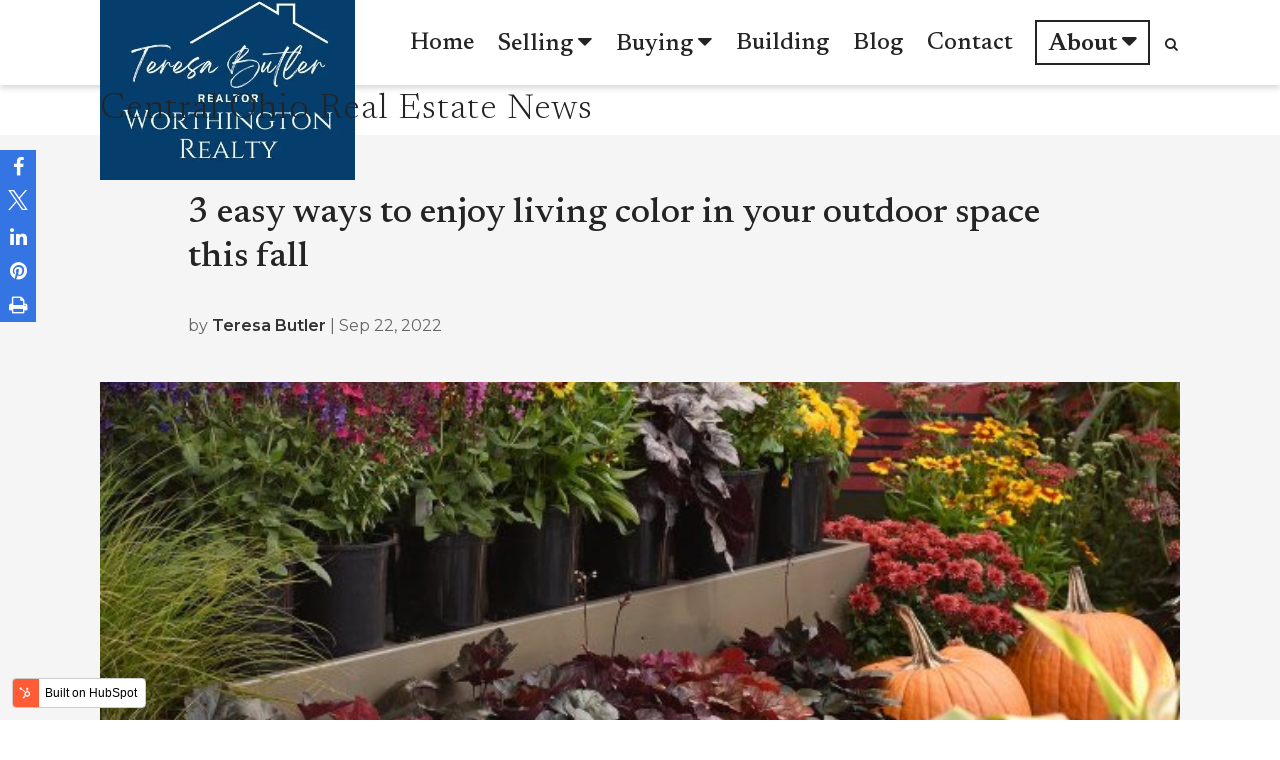

--- FILE ---
content_type: text/html; charset=UTF-8
request_url: https://www.teresabutler.com/central-ohio-real-estate-news/2022/09/22/3-easy-ways-to-enjoy-living-color-in-your-outdoor-space-this-fall
body_size: 12923
content:
<!doctype html><html lang="en"><head>
    <meta charset="utf-8">
    <title>3 easy ways to enjoy living color in your outdoor space this fall – Teresa Butler's Central Ohio Real Estate News</title>
     
      <link rel="shortcut icon" href="https://www.teresabutler.com/hubfs/WORTHINGTON%20LOGO%20HI%20RES%20PNG.png">
    
    <meta name="description" content="As temperatures drop and seasons turn, that doesn't mean you have to give up on the vivid blooms you love so much in your yard. Strategically adding seasonal plants that can withstand cooler weather is a great way to bring color and dimension to outdoor spaces, enhancing your curb appeal into the autumn months. To…">
    
      <link rel="preconnect" href="https://fonts.googleapis.com">
      <link rel="preconnect" href="https://fonts.gstatic.com" crossorigin>
      <link href="https://fonts.googleapis.com/css2?family=Newsreader:ital,wght@0,100;0,300;0,400;0,500;0,600;0,700;0,800;0,900;1,100;1,300;1,400;1,500;1,600;1,700;1,800;1,900&amp;display=swap" rel="stylesheet">
      <link href="https://fonts.googleapis.com/css2?family=Montserrat:ital,wght@0,100;0,300;0,400;0,500;0,600;0,700;0,800;0,900;1,100;1,300;1,400;1,500;1,600;1,700;1,800;1,900&amp;display=swap" rel="stylesheet">
      <link rel="stylesheet" href="https://cdnjs.cloudflare.com/ajax/libs/font-awesome/6.4.0/css/all.min.css">
      
    
    
    
    <meta name="viewport" content="width=device-width, initial-scale=1">

    <script src="/hs/hsstatic/jquery-libs/static-1.1/jquery/jquery-1.7.1.js"></script>
<script>hsjQuery = window['jQuery'];</script>
    <meta property="og:description" content="As temperatures drop and seasons turn, that doesn't mean you have to give up on the vivid blooms you love so much in your yard. Strategically adding seasonal plants that can withstand cooler weather is a great way to bring color and dimension to outdoor spaces, enhancing your curb appeal into the autumn months. To…">
    <meta property="og:title" content="3 easy ways to enjoy living color in your outdoor space this fall – Teresa Butler's Central Ohio Real Estate News">
    <meta name="twitter:description" content="As temperatures drop and seasons turn, that doesn't mean you have to give up on the vivid blooms you love so much in your yard. Strategically adding seasonal plants that can withstand cooler weather is a great way to bring color and dimension to outdoor spaces, enhancing your curb appeal into the autumn months. To…">
    <meta name="twitter:title" content="3 easy ways to enjoy living color in your outdoor space this fall – Teresa Butler's Central Ohio Real Estate News">

    

    
    <style>
a.cta_button{-moz-box-sizing:content-box !important;-webkit-box-sizing:content-box !important;box-sizing:content-box !important;vertical-align:middle}.hs-breadcrumb-menu{list-style-type:none;margin:0px 0px 0px 0px;padding:0px 0px 0px 0px}.hs-breadcrumb-menu-item{float:left;padding:10px 0px 10px 10px}.hs-breadcrumb-menu-divider:before{content:'›';padding-left:10px}.hs-featured-image-link{border:0}.hs-featured-image{float:right;margin:0 0 20px 20px;max-width:50%}@media (max-width: 568px){.hs-featured-image{float:none;margin:0;width:100%;max-width:100%}}.hs-screen-reader-text{clip:rect(1px, 1px, 1px, 1px);height:1px;overflow:hidden;position:absolute !important;width:1px}
</style>

<link rel="stylesheet" href="https://www.teresabutler.com/hubfs/hub_generated/template_assets/1/99735927389/1755537830906/template_main.min.css">
<link rel="stylesheet" href="https://www.teresabutler.com/hubfs/hub_generated/template_assets/1/99738186244/1755537834608/template_theme-overrides.min.css">
<link rel="stylesheet" href="https://7052064.fs1.hubspotusercontent-na1.net/hubfs/7052064/hub_generated/module_assets/1/-2712622/1767723352478/module_search_input.min.css">

<style>
  #hs_cos_wrapper_mobile_search .hs-search-field__bar>form { border-radius:px; }

#hs_cos_wrapper_mobile_search .hs-search-field__bar>form>label {}

#hs_cos_wrapper_mobile_search .hs-search-field__bar>form>.hs-search-field__input { border-radius:px; }

#hs_cos_wrapper_mobile_search .hs-search-field__button { border-radius:px; }

#hs_cos_wrapper_mobile_search .hs-search-field__button:hover,
#hs_cos_wrapper_mobile_search .hs-search-field__button:focus {}

#hs_cos_wrapper_mobile_search .hs-search-field__button:active {}

#hs_cos_wrapper_mobile_search .hs-search-field--open .hs-search-field__suggestions { border-radius:px; }

#hs_cos_wrapper_mobile_search .hs-search-field--open .hs-search-field__suggestions a {}

#hs_cos_wrapper_mobile_search .hs-search-field--open .hs-search-field__suggestions a:hover {}

</style>


<style>
  #hs_cos_wrapper_desktop_search .hs-search-field__bar>form { border-radius:px; }

#hs_cos_wrapper_desktop_search .hs-search-field__bar>form>label {}

#hs_cos_wrapper_desktop_search .hs-search-field__bar>form>.hs-search-field__input { border-radius:px; }

#hs_cos_wrapper_desktop_search .hs-search-field__button { border-radius:px; }

#hs_cos_wrapper_desktop_search .hs-search-field__button:hover,
#hs_cos_wrapper_desktop_search .hs-search-field__button:focus {}

#hs_cos_wrapper_desktop_search .hs-search-field__button:active {}

#hs_cos_wrapper_desktop_search .hs-search-field--open .hs-search-field__suggestions { border-radius:px; }

#hs_cos_wrapper_desktop_search .hs-search-field--open .hs-search-field__suggestions a {}

#hs_cos_wrapper_desktop_search .hs-search-field--open .hs-search-field__suggestions a:hover {}

</style>

<link rel="stylesheet" href="https://www.teresabutler.com/hubfs/hub_generated/module_assets/1/99740619291/1755537825229/module_blog-listing-banner.min.css">

<style>
  #hs_cos_wrapper_widget_1675037693414 .blog-header__inner {
  padding:0px;
  margin-top:0px;
  margin-bottom:0px;
}

#hs_cos_wrapper_widget_1675037693414 .blog-header__inner .blog-header__title {
  color:#242424;
  font-weight:300;
  font-size:36px;
  line-height:50px;
  text-align:LEFT;
}

#hs_cos_wrapper_widget_1675037693414 .blog-header__inner .blog-header__subtitle {
  color:#242424;
  text-align:LEFT;
}

  .hs_cos_wrapper .blog-header__inner {
    max-width: 1080px;
  }
</style>


  <style>
    .hs-blog-post .body-container-wrapper {
      background: #f5f5f5;
    }
    .body-container--blog-index .post-header .postinner-title {
      padding-bottom: 44px;
      max-width: 904px;
      margin: 0 auto;
    }
    .blog-index .about-authortext .author-name {
      color: ;
    }
    .body-container--blog-index .blog-index .post-header {
      padding: 10px 0 40px;
    }
    .blog-right-topic.subscribe-withbg {
      background: #ffffff;
    }
    .blog-right-topic.subscribe-withbg h3.form-title,
    .blog-right-topic.subscribe-withbg .hs-form label {
      color: #000000;
    }

    @media(max-width: 890px) {
    }
  </style>
  
<link rel="stylesheet" href="https://www.teresabutler.com/hubfs/hub_generated/module_assets/1/99741721522/1755537825229/module_social-follow.min.css">
<style>
  @font-face {
    font-family: "Montserrat";
    font-weight: 400;
    font-style: normal;
    font-display: swap;
    src: url("/_hcms/googlefonts/Montserrat/regular.woff2") format("woff2"), url("/_hcms/googlefonts/Montserrat/regular.woff") format("woff");
  }
  @font-face {
    font-family: "Montserrat";
    font-weight: 700;
    font-style: normal;
    font-display: swap;
    src: url("/_hcms/googlefonts/Montserrat/700.woff2") format("woff2"), url("/_hcms/googlefonts/Montserrat/700.woff") format("woff");
  }
  @font-face {
    font-family: "Newsreader";
    font-weight: 400;
    font-style: normal;
    font-display: swap;
    src: url("/_hcms/googlefonts/Newsreader/regular.woff2") format("woff2"), url("/_hcms/googlefonts/Newsreader/regular.woff") format("woff");
  }
  @font-face {
    font-family: "Newsreader";
    font-weight: 700;
    font-style: normal;
    font-display: swap;
    src: url("/_hcms/googlefonts/Newsreader/700.woff2") format("woff2"), url("/_hcms/googlefonts/Newsreader/700.woff") format("woff");
  }
</style>

<!-- Editor Styles -->
<style id="hs_editor_style" type="text/css">
#hs_cos_wrapper_my_menu li.hs-menu-item a  { background-color: #FFFFFF !important; font-size: 24px !important; line-height: 28px !important; text-align: left !important }
#hs_cos_wrapper_my_menu li.hs-menu-item a:link  { background-color: #FFFFFF !important; font-size: 24px !important; line-height: 28px !important; text-align: left !important }
#hs_cos_wrapper_my_menu .hs-menu-wrapper > ul  { background-color: #FFFFFF !important; background-image: none !important; font-size: 24px !important; line-height: 28px !important; text-align: left !important }
#hs_cos_wrapper_my_menu  p , #hs_cos_wrapper_my_menu  li , #hs_cos_wrapper_my_menu  span , #hs_cos_wrapper_my_menu  label , #hs_cos_wrapper_my_menu  h1 , #hs_cos_wrapper_my_menu  h2 , #hs_cos_wrapper_my_menu  h3 , #hs_cos_wrapper_my_menu  h4 , #hs_cos_wrapper_my_menu  h5 , #hs_cos_wrapper_my_menu  h6  { font-size: 24px !important; line-height: 28px !important }
#hs_cos_wrapper_widget_1680026336255  { display: block !important; padding-bottom: 28px !important; padding-top: 33px !important }
#hs_cos_wrapper_widget_1694131958352  { background-color: #FFFFFF !important; background-image: none !important; display: block !important; padding-top: 50px !important }
#hs_cos_wrapper_widget_1680038021703  { display: block !important; padding-top: 13px !important }
#hs_cos_wrapper_footer-module-5  { display: block !important; padding-top: 19px !important }
#hs_cos_wrapper_widget_1674606922223  { display: block !important; padding-top: 15px !important }
.widget_1675042960187-flexbox-positioning {
  display: -ms-flexbox !important;
  -ms-flex-direction: column !important;
  -ms-flex-align: center !important;
  -ms-flex-pack: start;
  display: flex !important;
  flex-direction: column !important;
  align-items: center !important;
  justify-content: flex-start;
}
.widget_1675042960187-flexbox-positioning > div {
  max-width: 100%;
  flex-shrink: 0 !important;
}
.widget_1680037463074-flexbox-positioning {
  display: -ms-flexbox !important;
  -ms-flex-direction: column !important;
  -ms-flex-align: center !important;
  -ms-flex-pack: start;
  display: flex !important;
  flex-direction: column !important;
  align-items: center !important;
  justify-content: flex-start;
}
.widget_1680037463074-flexbox-positioning > div {
  max-width: 100%;
  flex-shrink: 0 !important;
}
.footer-module-6-flexbox-positioning {
  display: -ms-flexbox !important;
  -ms-flex-direction: column !important;
  -ms-flex-align: center !important;
  -ms-flex-pack: start;
  display: flex !important;
  flex-direction: column !important;
  align-items: center !important;
  justify-content: flex-start;
}
.footer-module-6-flexbox-positioning > div {
  max-width: 100%;
  flex-shrink: 0 !important;
}
/* HubSpot Non-stacked Media Query Styles */
@media (min-width:768px) {
  .footer-row-0-vertical-alignment > .row-fluid {
    display: -ms-flexbox !important;
    -ms-flex-direction: row;
    display: flex !important;
    flex-direction: row;
  }
  .footer-row-1-vertical-alignment > .row-fluid {
    display: -ms-flexbox !important;
    -ms-flex-direction: row;
    display: flex !important;
    flex-direction: row;
  }
  .footer-column-1-vertical-alignment {
    display: -ms-flexbox !important;
    -ms-flex-direction: column !important;
    -ms-flex-pack: start !important;
    display: flex !important;
    flex-direction: column !important;
    justify-content: flex-start !important;
  }
  .footer-column-1-vertical-alignment > div {
    flex-shrink: 0 !important;
  }
  .footer-column-9-vertical-alignment {
    display: -ms-flexbox !important;
    -ms-flex-direction: column !important;
    -ms-flex-pack: center !important;
    display: flex !important;
    flex-direction: column !important;
    justify-content: center !important;
  }
  .footer-column-9-vertical-alignment > div {
    flex-shrink: 0 !important;
  }
}
/* HubSpot Styles (default) */
.footer-row-0-padding {
  padding-top: 60px !important;
  padding-bottom: 60px !important;
  padding-left: 20px !important;
  padding-right: 20px !important;
}
.footer-row-0-background-layers {
  background-image: linear-gradient(rgba(255, 255, 255, 1), rgba(255, 255, 255, 1)) !important;
  background-position: left top !important;
  background-size: auto !important;
  background-repeat: no-repeat !important;
}
.footer-row-1-padding {
  padding-top: 16px !important;
  padding-bottom: 16px !important;
  padding-left: 20px !important;
  padding-right: 20px !important;
}
.footer-row-1-background-layers {
  background-image: linear-gradient(rgba(255, 255, 255, 1), rgba(255, 255, 255, 1)) !important;
  background-position: left top !important;
  background-size: auto !important;
  background-repeat: no-repeat !important;
}
/* HubSpot Styles (mobile) */
@media (max-width: 767px) {
  .footer-row-0-padding {
    padding-top: 50px !important;
    padding-bottom: 16px !important;
    padding-left: 20px !important;
    padding-right: 20px !important;
  }
}
</style>
    <script type="application/ld+json">
{
  "mainEntityOfPage" : {
    "@type" : "WebPage",
    "@id" : "https://www.teresabutler.com/central-ohio-real-estate-news/2022/09/22/3-easy-ways-to-enjoy-living-color-in-your-outdoor-space-this-fall"
  },
  "author" : {
    "name" : "Teresa Butler",
    "url" : "https://www.teresabutler.com/central-ohio-real-estate-news/author/teresa-butler",
    "@type" : "Person"
  },
  "headline" : "3 easy ways to enjoy living color in your outdoor space this fall – Teresa Butler's Central Ohio Real Estate News",
  "datePublished" : "2022-09-22T04:00:00.000Z",
  "dateModified" : "2023-02-28T21:46:34.013Z",
  "publisher" : {
    "name" : "Worthington Realty, LLC",
    "logo" : {
      "url" : "https://cdn2.hubspot.net/hubfs/2552092/WorthingtonRealty_lg.jpg",
      "@type" : "ImageObject"
    },
    "@type" : "Organization"
  },
  "@context" : "https://schema.org",
  "@type" : "BlogPosting",
  "image" : [ "https://cdn2.hubspot.net/hubfs/2552092/Imported_Blog_Media/1039293809-1.jpg" ]
}
</script>


  <script data-search_input-config="config_mobile_search" type="application/json">
  {
    "autosuggest_results_message": "Results for \u201C[[search_term]]\u201D",
    "autosuggest_no_results_message": "There are no autosuggest results for \u201C[[search_term]]\u201D",
    "sr_empty_search_field_message": "There are no suggestions because the search field is empty.",
    "sr_autosuggest_results_message": "There are currently [[number_of_results]] auto-suggested results for [[search_term]]. Navigate to the results list by pressing the down arrow key, or press return to search for all results.",
    "sr_search_field_aria_label": "This is a search field with an auto-suggest feature attached.",
    "sr_search_button_aria_label": "Search"
  }
  </script>

  <script id="hs-search-input__valid-content-types" type="application/json">
    [
      
        "SITE_PAGE",
      
        "LANDING_PAGE",
      
        "BLOG_POST",
      
        "LISTING_PAGE",
      
        "KNOWLEDGE_ARTICLE",
      
        "HS_CASE_STUDY"
      
    ]
  </script>


  <script data-search_input-config="config_desktop_search" type="application/json">
  {
    "autosuggest_results_message": "Results for \u201C[[search_term]]\u201D",
    "autosuggest_no_results_message": "There are no autosuggest results for \u201C[[search_term]]\u201D",
    "sr_empty_search_field_message": "There are no suggestions because the search field is empty.",
    "sr_autosuggest_results_message": "There are currently [[number_of_results]] auto-suggested results for [[search_term]]. Navigate to the results list by pressing the down arrow key, or press return to search for all results.",
    "sr_search_field_aria_label": "This is a search field with an auto-suggest feature attached.",
    "sr_search_button_aria_label": "Search"
  }
  </script>

  <script id="hs-search-input__valid-content-types" type="application/json">
    [
      
        "SITE_PAGE",
      
        "LANDING_PAGE",
      
        "BLOG_POST",
      
        "LISTING_PAGE",
      
        "KNOWLEDGE_ARTICLE",
      
        "HS_CASE_STUDY"
      
    ]
  </script>


    


<link rel="amphtml" href="https://www.teresabutler.com/central-ohio-real-estate-news/2022/09/22/3-easy-ways-to-enjoy-living-color-in-your-outdoor-space-this-fall?hs_amp=true">

<meta property="og:image" content="https://www.teresabutler.com/hubfs/Imported_Blog_Media/1039293809-1.jpg">
<meta property="og:image:width" content="640">
<meta property="og:image:height" content="457">

<meta name="twitter:image" content="https://www.teresabutler.com/hubfs/Imported_Blog_Media/1039293809-1.jpg">


<meta property="og:url" content="https://www.teresabutler.com/central-ohio-real-estate-news/2022/09/22/3-easy-ways-to-enjoy-living-color-in-your-outdoor-space-this-fall">
<meta name="twitter:card" content="summary_large_image">

<link rel="canonical" href="https://www.teresabutler.com/central-ohio-real-estate-news/2022/09/22/3-easy-ways-to-enjoy-living-color-in-your-outdoor-space-this-fall">

<meta property="og:type" content="article">
<link rel="alternate" type="application/rss+xml" href="https://www.teresabutler.com/central-ohio-real-estate-news/rss.xml">
<meta name="twitter:domain" content="www.teresabutler.com">
<script src="//platform.linkedin.com/in.js" type="text/javascript">
    lang: en_US
</script>

<meta http-equiv="content-language" content="en">






  <meta name="generator" content="HubSpot"></head>
  <body>
    <div class="body-wrapper   hs-content-id-99355677530 hs-blog-post hs-blog-id-99337117449">
      
        <div data-global-resource-path="@marketplace/Fusion_Alliance/FreeHold/templates/partials/header.html">


<header class="header">
    <div class="container-fluid content-wrapper">
<div class="row-fluid-wrapper">
<div class="row-fluid">
<div class="span12 widget-span widget-type-cell " style="" data-widget-type="cell" data-x="0" data-w="12">

</div><!--end widget-span -->
</div>
</div>
</div>
    <div id="hs_cos_wrapper_header_options" class="hs_cos_wrapper hs_cos_wrapper_widget hs_cos_wrapper_type_module" style="" data-hs-cos-general-type="widget" data-hs-cos-type="module"></div>
    <div class="top_navigation">
        <div class="wrapper">
            <div class="top_navigation_raw d-block sm:d-flex flex-row align-center">
                <div class="logo">
                    <div id="hs_cos_wrapper_site_logo" class="hs_cos_wrapper hs_cos_wrapper_widget hs_cos_wrapper_type_module widget-type-logo" style="" data-hs-cos-general-type="widget" data-hs-cos-type="module">
  






















  
  <span id="hs_cos_wrapper_site_logo_hs_logo_widget" class="hs_cos_wrapper hs_cos_wrapper_widget hs_cos_wrapper_type_logo" style="" data-hs-cos-general-type="widget" data-hs-cos-type="logo"><a href="http://Worthington%20Realty,%20LLC" id="hs-link-site_logo_hs_logo_widget" style="border-width:0px;border:0px;"><img src="https://www.teresabutler.com/hs-fs/hubfs/Logo.jpg?width=428&amp;height=463&amp;name=Logo.jpg" class="hs-image-widget " height="463" style="height: auto;width:428px;border-width:0px;border:0px;" width="428" alt="Logo" title="Logo" srcset="https://www.teresabutler.com/hs-fs/hubfs/Logo.jpg?width=214&amp;height=232&amp;name=Logo.jpg 214w, https://www.teresabutler.com/hs-fs/hubfs/Logo.jpg?width=428&amp;height=463&amp;name=Logo.jpg 428w, https://www.teresabutler.com/hs-fs/hubfs/Logo.jpg?width=642&amp;height=695&amp;name=Logo.jpg 642w, https://www.teresabutler.com/hs-fs/hubfs/Logo.jpg?width=856&amp;height=926&amp;name=Logo.jpg 856w, https://www.teresabutler.com/hs-fs/hubfs/Logo.jpg?width=1070&amp;height=1158&amp;name=Logo.jpg 1070w, https://www.teresabutler.com/hs-fs/hubfs/Logo.jpg?width=1284&amp;height=1389&amp;name=Logo.jpg 1284w" sizes="(max-width: 428px) 100vw, 428px"></a></span>
</div>
                    <div id="hs_cos_wrapper_site_logo_transparent" class="hs_cos_wrapper hs_cos_wrapper_widget hs_cos_wrapper_type_module widget-type-logo" style="" data-hs-cos-general-type="widget" data-hs-cos-type="module">
  






















  
  
  
    
  

</div>
                </div>
                <div class="logo-mobile">
                    <div id="hs_cos_wrapper_site_logo_mobile" class="hs_cos_wrapper hs_cos_wrapper_widget hs_cos_wrapper_type_module widget-type-logo" style="" data-hs-cos-general-type="widget" data-hs-cos-type="module">
  






















  
  
  
    
  

</div>
                </div>
                <div class="mobile_search">
                    <div id="hs_cos_wrapper_mobile_search" class="hs_cos_wrapper hs_cos_wrapper_widget hs_cos_wrapper_type_module" style="" data-hs-cos-general-type="widget" data-hs-cos-type="module">












  












<div class="hs-search-field">
    <div class="hs-search-field__bar hs-search-field__bar--button-inline  ">
      <form data-hs-do-not-collect="true" class="hs-search-field__form" action="/hs-search-results">

        <label class="hs-search-field__label show-for-sr" for="mobile_search-input">This is a search field with an auto-suggest feature attached.</label>

        <input role="combobox" aria-expanded="false" aria-controls="autocomplete-results" aria-label="This is a search field with an auto-suggest feature attached." type="search" class="hs-search-field__input" id="mobile_search-input" name="q" autocomplete="off" aria-autocomplete="list" placeholder="Search ...">

        
          
            <input type="hidden" name="type" value="SITE_PAGE">
          
        
          
        
          
            <input type="hidden" name="type" value="BLOG_POST">
          
        
          
            <input type="hidden" name="type" value="LISTING_PAGE">
          
        
          
        
          
        

        

        <button class="hs-search-field__button " aria-label="Search">
          <span id="hs_cos_wrapper_mobile_search_" class="hs_cos_wrapper hs_cos_wrapper_widget hs_cos_wrapper_type_icon" style="" data-hs-cos-general-type="widget" data-hs-cos-type="icon"><svg version="1.0" xmlns="http://www.w3.org/2000/svg" viewbox="0 0 512 512" aria-hidden="true"><g id="search1_layer"><path d="M505 442.7L405.3 343c-4.5-4.5-10.6-7-17-7H372c27.6-35.3 44-79.7 44-128C416 93.1 322.9 0 208 0S0 93.1 0 208s93.1 208 208 208c48.3 0 92.7-16.4 128-44v16.3c0 6.4 2.5 12.5 7 17l99.7 99.7c9.4 9.4 24.6 9.4 33.9 0l28.3-28.3c9.4-9.4 9.4-24.6.1-34zM208 336c-70.7 0-128-57.2-128-128 0-70.7 57.2-128 128-128 70.7 0 128 57.2 128 128 0 70.7-57.2 128-128 128z" /></g></svg></span>
           </button>
        <div class="hs-search-field__suggestions-container ">
          <ul id="autocomplete-results" role="listbox" aria-label="term" class="hs-search-field__suggestions">
            
              <li role="option" tabindex="-1" aria-posinset="1" aria-setsize="0" class="results-for show-for-sr">There are no suggestions because the search field is empty.</li>
            
          </ul>
        </div>
      </form>
    </div>
    <div id="sr-messenger" class="hs-search-sr-message-container show-for-sr" role="status" aria-live="polite" aria-atomic="true">
    </div>
</div>

</div>
                </div>

                <div class="mainmenu col-12 sm:col-9">
                    
                    <span id="hs_cos_wrapper_my_menu" class="hs_cos_wrapper hs_cos_wrapper_widget hs_cos_wrapper_type_menu" style="" data-hs-cos-general-type="widget" data-hs-cos-type="menu"><div id="hs_menu_wrapper_my_menu" class="hs-menu-wrapper active-branch flyouts hs-menu-flow-horizontal" role="navigation" data-sitemap-name="Site Navigation" data-menu-id="100174882872" aria-label="Navigation Menu">
 <ul role="menu">
  <li class="hs-menu-item hs-menu-depth-1" role="none"><a href="https://www.teresabutler.com/en-us/central-ohio-real-estate-news-1" role="menuitem">Home</a></li>
  <li class="hs-menu-item hs-menu-depth-1 hs-item-has-children" role="none"><a href="https://www.teresabutler.com/en-us/selling" aria-haspopup="true" aria-expanded="false" role="menuitem">Selling</a>
   <ul role="menu" class="hs-menu-children-wrapper">
    <li class="hs-menu-item hs-menu-depth-2" role="none"><a href="https://www.teresabutler.com/staging" role="menuitem">Staging</a></li>
    <li class="hs-menu-item hs-menu-depth-2" role="none"><a href="https://www.teresabutler.com/epropertywatch" role="menuitem">What's my home worth? </a></li>
   </ul></li>
  <li class="hs-menu-item hs-menu-depth-1 hs-item-has-children" role="none"><a href="https://www.teresabutler.com/en-us/buying" aria-haspopup="true" aria-expanded="false" role="menuitem">Buying</a>
   <ul role="menu" class="hs-menu-children-wrapper">
    <li class="hs-menu-item hs-menu-depth-2" role="none"><a href="https://www.teresabutler.com/mortgage" role="menuitem">Mortgage</a></li>
   </ul></li>
  <li class="hs-menu-item hs-menu-depth-1" role="none"><a href="https://www.teresabutler.com/building" role="menuitem">Building</a></li>
  <li class="hs-menu-item hs-menu-depth-1" role="none"><a href="https://www.teresabutler.com/central-ohio-real-estate-news" role="menuitem">Blog </a></li>
  <li class="hs-menu-item hs-menu-depth-1" role="none"><a href="https://www.teresabutler.com/contact" role="menuitem">Contact</a></li>
  <li class="hs-menu-item hs-menu-depth-1 hs-item-has-children" role="none"><a href="https://www.teresabutler.com/about" aria-haspopup="true" aria-expanded="false" role="menuitem">About</a>
   <ul role="menu" class="hs-menu-children-wrapper">
    <li class="hs-menu-item hs-menu-depth-2" role="none"><a href="https://www.teresabutler.com/en-us/about-worthington-realty" role="menuitem">About Worthington Realty</a></li>
   </ul></li>
 </ul>
</div></span>
                </div>

                <div class="top_search">
                    <button type="button" tabindex="1" name="Search" class="search_toggle" aria-label="Search">
                        <i class="fa fa-search" aria-hidden="true"></i>
                    </button>
                    <div id="hs_cos_wrapper_desktop_search" class="hs_cos_wrapper hs_cos_wrapper_widget hs_cos_wrapper_type_module" style="" data-hs-cos-general-type="widget" data-hs-cos-type="module">












  












<div class="hs-search-field">
    <div class="hs-search-field__bar hs-search-field__bar--button-inline  ">
      <form data-hs-do-not-collect="true" class="hs-search-field__form" action="/hs-search-results">

        <label class="hs-search-field__label show-for-sr" for="desktop_search-input">This is a search field with an auto-suggest feature attached.</label>

        <input role="combobox" aria-expanded="false" aria-controls="autocomplete-results" aria-label="This is a search field with an auto-suggest feature attached." type="search" class="hs-search-field__input" id="desktop_search-input" name="q" autocomplete="off" aria-autocomplete="list" placeholder="Search">

        
          
            <input type="hidden" name="type" value="SITE_PAGE">
          
        
          
        
          
            <input type="hidden" name="type" value="BLOG_POST">
          
        
          
            <input type="hidden" name="type" value="LISTING_PAGE">
          
        
          
        
          
        

        

        <button class="hs-search-field__button " aria-label="Search">
          <span id="hs_cos_wrapper_desktop_search_" class="hs_cos_wrapper hs_cos_wrapper_widget hs_cos_wrapper_type_icon" style="" data-hs-cos-general-type="widget" data-hs-cos-type="icon"><svg version="1.0" xmlns="http://www.w3.org/2000/svg" viewbox="0 0 512 512" aria-hidden="true"><g id="search1_layer"><path d="M505 442.7L405.3 343c-4.5-4.5-10.6-7-17-7H372c27.6-35.3 44-79.7 44-128C416 93.1 322.9 0 208 0S0 93.1 0 208s93.1 208 208 208c48.3 0 92.7-16.4 128-44v16.3c0 6.4 2.5 12.5 7 17l99.7 99.7c9.4 9.4 24.6 9.4 33.9 0l28.3-28.3c9.4-9.4 9.4-24.6.1-34zM208 336c-70.7 0-128-57.2-128-128 0-70.7 57.2-128 128-128 70.7 0 128 57.2 128 128 0 70.7-57.2 128-128 128z" /></g></svg></span>
           </button>
        <div class="hs-search-field__suggestions-container ">
          <ul id="autocomplete-results" role="listbox" aria-label="term" class="hs-search-field__suggestions">
            
              <li role="option" tabindex="-1" aria-posinset="1" aria-setsize="0" class="results-for show-for-sr">There are no suggestions because the search field is empty.</li>
            
          </ul>
        </div>
      </form>
    </div>
    <div id="sr-messenger" class="hs-search-sr-message-container show-for-sr" role="status" aria-live="polite" aria-atomic="true">
    </div>
</div>

</div>
                </div>
            </div>
        </div>
    </div>
    <div class="container-fluid content-wrapper">
<div class="row-fluid-wrapper">
<div class="row-fluid">
<div class="span12 widget-span widget-type-cell " style="" data-widget-type="cell" data-x="0" data-w="12">

<div class="row-fluid-wrapper row-depth-1 row-number-1 dnd-section">
<div class="row-fluid ">
<div class="span12 widget-span widget-type-cell dnd-column" style="" data-widget-type="cell" data-x="0" data-w="12">

<div class="row-fluid-wrapper row-depth-1 row-number-2 dnd-row">
<div class="row-fluid ">
<div class="span12 widget-span widget-type-custom_widget dnd-module" style="" data-widget-type="custom_widget" data-x="0" data-w="12">
<div id="hs_cos_wrapper_widget_1675037693414" class="hs_cos_wrapper hs_cos_wrapper_widget hs_cos_wrapper_type_module" style="" data-hs-cos-general-type="widget" data-hs-cos-type="module"><div class="blog-header__inner">
      

        
          
            <h1 class="blog-header__title">Central Ohio Real Estate News</h1>
          
          
        
      
    </div>

</div>

</div><!--end widget-span -->
</div><!--end row-->
</div><!--end row-wrapper -->

</div><!--end widget-span -->
</div><!--end row-->
</div><!--end row-wrapper -->

</div><!--end widget-span -->
</div>
</div>
</div>
</header></div>
      

      




















<main class="body-container-wrapper">
  <div class="body-container body-container--blog-index">

    <div class="content-wrapper wrapper">

      <section class="blog-index">

        <div class="section post-header">
          <div class="inner-blog">
            <div class="postinner-title">
              <h1><span id="hs_cos_wrapper_name" class="hs_cos_wrapper hs_cos_wrapper_meta_field hs_cos_wrapper_type_text" style="" data-hs-cos-general-type="meta_field" data-hs-cos-type="text">3 easy ways to enjoy living color in your outdoor space this fall</span></h1>
              <div class="post-author">
                <span class="hs-author-label">by</span> <a class="author-link" href="https://www.teresabutler.com/central-ohio-real-estate-news/author/teresa-butler" rel="author">Teresa Butler</a> | 
                Sep 22, 2022
              </div>
            </div>
          </div>
          
            <div class="hs-featured-image-wrapper lazy" style="background:url('https://www.teresabutler.com/hubfs/Imported_Blog_Media/1039293809-1.jpg') no-repeat">
              
            </div>
          
        </div>

        <div class="span9 blog-left">

          
          <div class="blog-section">
            <div class="blog-post-wrapper cell-wrapper">
              <div class="blog-section">
                <div class="blog-post-wrapper cell-wrapper">
                  
                  <div class="section post-body">
                    <span id="hs_cos_wrapper_post_body" class="hs_cos_wrapper hs_cos_wrapper_meta_field hs_cos_wrapper_type_rich_text" style="" data-hs-cos-general-type="meta_field" data-hs-cos-type="rich_text"><div class="post-thumbnail"><a href="https://teresabutler.blog/2022/09/22/3-easy-ways-to-enjoy-living-color-in-your-outdoor-space-this-fall/">&nbsp;</a></div>
<!--more--><header class="entry-header"><span class="cat-links"><a href="https://teresabutler.blog/tag/fall/" rel="category tag">Fall</a>, <a href="https://teresabutler.blog/category/gardening/" rel="category tag">Gardening</a></span>
<h1 class="entry-title">3 easy ways to enjoy living color in your outdoor space this&nbsp;fall</h1>
</header>
<div class="entry-body">
<div class="entry-meta"><span class="posted-on"><a href="https://teresabutler.blog/2022/09/22/3-easy-ways-to-enjoy-living-color-in-your-outdoor-space-this-fall/" rel="bookmark"><time class="entry-date published" datetime="2022-09-22T19:15:15-04:00">September 22, 2022</time><time class="updated" datetime="2022-09-22T19:15:31-04:00">September 22, 2022</time></a></span> <span class="byline"> <span class="author vcard"><a class="url fn n" href="https://teresabutler.blog/author/teresabutler21/">Teresa Butler</a></span></span></div>
<!-- .entry-meta -->
<div class="entry-content">
<figure class="wp-block-image size-large"><img data-attachment-id="743" data-permalink="https://teresabutler.blog/2022/09/22/3-easy-ways-to-enjoy-living-color-in-your-outdoor-space-this-fall/attachment/1039293809/" data-orig-file="https://teresabutlerrealestateblog.files.wordpress.com/2022/09/1039293809.jpg" data-orig-size="1280,914" data-comments-opened="1" data-image-meta="{&quot;aperture&quot;:&quot;0&quot;,&quot;credit&quot;:&quot;&quot;,&quot;camera&quot;:&quot;&quot;,&quot;caption&quot;:&quot;&quot;,&quot;created_timestamp&quot;:&quot;0&quot;,&quot;copyright&quot;:&quot;&quot;,&quot;focal_length&quot;:&quot;0&quot;,&quot;iso&quot;:&quot;0&quot;,&quot;shutter_speed&quot;:&quot;0&quot;,&quot;title&quot;:&quot;&quot;,&quot;orientation&quot;:&quot;0&quot;}" data-image-title="1039293809" data-image-description="" data-image-caption="" data-medium-file="https://teresabutlerrealestateblog.files.wordpress.com/2022/09/1039293809.jpg?w=300" data-large-file="https://teresabutlerrealestateblog.files.wordpress.com/2022/09/1039293809.jpg?w=1024" src="https://www.teresabutler.com/hubfs/Imported_Blog_Media/1039293809-3.jpg" alt="" class="wp-image-743" srcset="https://www.teresabutler.com/hubfs/Imported_Blog_Media/1039293809-3.jpg 1024w, https://www.teresabutler.com/hubfs/Imported_Blog_Media/1039293809-Jan-20-2023-10-56-11-3355-PM.jpg 150w, https://www.teresabutler.com/hubfs/Imported_Blog_Media/1039293809-Jan-20-2023-10-56-09-6211-PM.jpg 300w, https://www.teresabutler.com/hubfs/Imported_Blog_Media/1039293809-4.jpg 768w, https://www.teresabutler.com/hubfs/Imported_Blog_Media/1039293809-2.jpg 1280w" sizes="(max-width: 1024px) 100vw, 1024px"></figure>
<p>As temperatures drop and seasons turn, that doesn’t mean you have to give up on the vivid blooms you love so much in your yard. Strategically adding seasonal plants that can withstand cooler weather is a great way to bring color and dimension to outdoor spaces, enhancing your curb appeal into the autumn months.</p>
<p>To educate and inspire, the plant and gardening experts at <a href="https://www.ballhort.com/" target="_blank" rel="noreferrer noopener">Ball Horticultural Company</a> share simple tips, top trends and standout plants that are ideal for fall:</p>
<p><strong>Pollinator plants in traditional autumn hues</strong></p>
<p>There’s no easier way to add autumn atmosphere to your entryway, walkways and flower boxes than with the warm hues of rich yellows and sunny oranges. Blooms in these colors convey happiness and warmth, making them beautifully eye-catching. Some plants in these tones are especially attractive to bees and butterflies, helping create pollinator-friendly spaces.</p>
<p>For example, award-winning <a href="https://www.panamseed.com/landscape_info.aspx?phid=024108626049495" target="_blank" rel="noreferrer noopener">Echinacea Artisan Yellow Ombre</a> is a native-type prairie plant that attracts songbirds, bees and butterflies throughout fall, and into winter. It’s drought tolerant and low maintenance, making it a no-brainer for colorful autumn gardens. Another great option as the weather cools is <a href="https://www.darwinperennials.com/Products/Plantinfo/?phid=000408516041582" target="_blank" rel="noreferrer noopener">Achillea Milly Rock Yellow Terracotta</a>. This perennial has a breathtaking golden-orange color that is perfect for fall because it is frost tolerant, plus it attracts pollinators while resisting hungry rabbits and deer.</p>
<p><strong>Moody blues are trending for fall</strong></p>
<p>While yellow and orange are quintessential fall colors, you can add an on-trend element to your outdoor space with <a href="https://www.wavegardening.com/en-us/Flowers/PlantInformation?phid=046706339000616" target="_blank" rel="noreferrer noopener">Spreading Pansy Cool Wave Blue</a>. The stunning dark, moody blue hue plays nicely when combined with a jewel-toned autumn palette. It is also a standout choice by itself, reflecting the cooler weather, crisp air and clear night skies associated with the fall months.</p>
<p>The vibrant shade of solid blue is beautiful in planters and hanging baskets, as well as in landscaping and window boxes. This sun-loving variety is a spreading pansy, meaning it can serve as great groundcover, as well. You can enjoy this pansy in fall, and with superior overwintering hardiness, it’s the earliest pansy to return in the spring.</p>
<p><strong>Create dimension through floral shapes</strong></p>
<p>Color is one important aspect of landscape design, but to really elevate your outdoor appeal, consider dimension as well. Creating variables in plants through shape and texture adds visual interest, bringing new depth to a space. To create this, mix florals with greenery and don’t be afraid of nontraditional flower shapes.</p>
<p>The perfect example is <a href="https://www.ballseed.com/PlantInfo/?phid=014507215030932" target="_blank" rel="noreferrer noopener">Celosia</a>, which features blooms in unique shapes such as plumes, spikes or wavy crests. You can create any outdoor aesthetic you desire with varieties available in yellow, orange, red and dark purple. Each adds texture and dimension, pairing well with mums and other popular autumn florals.</p>
<p>Whether it’s containers, window boxes or several strategic places in your landscaping, you can update your home for the fall season and boost your curb appeal with fall flowers. A dash of color and texture will help your home be a standout on the block. — BPT</p>
</div>
<!-- .entry-auhtor --></div>
<!-- .entry-body --></span>
                  </div>

                  
                  <div class="social-sharing">
                    <ul class="share-buttons">
                      <li>
                        <a href="https://www.facebook.com/sharer/sharer.php?u=https://www.teresabutler.com/central-ohio-real-estate-news/2022/09/22/3-easy-ways-to-enjoy-living-color-in-your-outdoor-space-this-fall&amp;title=3%20easy%20ways%20to%20enjoy%20living%20color%20in%20your%20outdoor%20space%20this%20fall%20–%20Teresa%20Butler's%20Central%20Ohio%20Real%20Estate%20News&amp;picture=https://cdn2.hubspot.net/hubfs/2552092/Imported_Blog_Media/1039293809-1.jpg&amp;description=As%20temperatures%20drop%20and%20seasons%20turn,%20that%20doesn't%20mean%20you%20have%20to%20give%20up%20on%20the%20vivid%20blooms%20you%20love%20so%20much%20in%20your%20yard.%20Strategically%20adding%20seasonal%20plants%20that%20can%20withstand%20cooler%20weather%20is%20a%20great%20way%20to%20bring%20color%20and%20dimension%20to%20outdoor%20spaces,%20enhancing%20your%20curb%20appeal%20into%20the%20autumn%20months.%20To…" title="Share on Facebook" target="_blank" onclick="return !window.open(this.href, 'Facebook', 'width=600,height=500')">
                        <i class="fa fa-facebook" aria-hidden="true"></i> </a>
                      </li>
                      <li>
                        <a href="https://twitter.com/share?source=https://www.teresabutler.com/central-ohio-real-estate-news/2022/09/22/3-easy-ways-to-enjoy-living-color-in-your-outdoor-space-this-fall&amp;text=3%20easy%20ways%20to%20enjoy%20living%20color%20in%20your%20outdoor%20space%20this%20fall%20–%20Teresa%20Butler's%20Central%20Ohio%20Real%20Estate%20News%20-%20https://www.teresabutler.com/central-ohio-real-estate-news/2022/09/22/3-easy-ways-to-enjoy-living-color-in-your-outdoor-space-this-fall" target="_blank" title="Tweet" onclick="return !window.open(this.href, 'X', 'width=600,height=500')">
                          <svg width="20" height="20" viewbox="0 0 1200 1227" fill="none" xmlns="http://www.w3.org/2000/svg">
                            <path d="M714.163 519.284L1160.89 0H1055.03L667.137 450.887L357.328 0H0L468.492 681.821L0 1226.37H105.866L515.491 750.218L842.672 1226.37H1200L714.137 519.284H714.163ZM569.165 687.828L521.697 619.934L144.011 79.6944H306.615L611.412 515.685L658.88 583.579L1055.08 1150.3H892.476L569.165 687.854V687.828Z" fill="white" />
                          </svg>
                        </a>
                      </li>
                      <li>
                        <a href="http://www.linkedin.com/shareArticle?mini=true&amp;url=https://www.teresabutler.com/central-ohio-real-estate-news/2022/09/22/3-easy-ways-to-enjoy-living-color-in-your-outdoor-space-this-fall&amp;title=3%20easy%20ways%20to%20enjoy%20living%20color%20in%20your%20outdoor%20space%20this%20fall%20–%20Teresa%20Butler's%20Central%20Ohio%20Real%20Estate%20News&amp;summary=As%20temperatures%20drop%20and%20seasons%20turn,%20that%20doesn't%20mean%20you%20have%20to%20give%20up%20on%20the%20vivid%20blooms%20you%20love%20so%20much%20in%20your%20yard.%20Strategically%20adding%20seasonal%20plants%20that%20can%20withstand%20cooler%20weather%20is%20a%20great%20way%20to%20bring%20color%20and%20dimension%20to%20outdoor%20spaces,%20enhancing%20your%20curb%20appeal%20into%20the%20autumn%20months.%20To…" target="_blank" title="Share on LinkedIn" onclick="return !window.open(this.href, 'LinkedIn', 'width=600,height=500')"><i class="fa fa-linkedin" aria-hidden="true"></i></a>
                      </li>
                      <li>
                        <a class="share_pinterest" href="javascript:;" title="pinterest" onclick="window.open('https://www.pinterest.com/login/?u=https://www.teresabutler.com/central-ohio-real-estate-news/2022/09/22/3-easy-ways-to-enjoy-living-color-in-your-outdoor-space-this-fall','pinterest Share','width=600,height=600')">
                        <i class="fa fa-pinterest"></i>
                        </a>
                      </li>
                      <li>
                        <a href="http://www.printfriendly.com/print?url=https://www.teresabutler.com/central-ohio-real-estate-news/2022/09/22/3-easy-ways-to-enjoy-living-color-in-your-outdoor-space-this-fall" class="share_print" rel="nofollow" data-social_name="printfriendly" data-post_id="" data-social_type="share" data-location="sidebar">
                          <i class="fa fa-print"></i>
                        </a>
                      </li>
                    </ul>
                  </div>
                  
                </div>
              </div>
              <!-- Optional: Blog Author Bio Box -->
              

              
                
                <div class="blog-post__tags">
                  <span>Topics:&nbsp;&nbsp;</span>
                  
                    
                    
                    <a href="https://www.teresabutler.com/central-ohio-real-estate-news/tag/gardening" rel="tag">Gardening</a>  
                  
                </div>
                
              

              
              <div class="blog-links">
                <div class="prev-blog">
                  <a href="/central-ohio-real-estate-news/2022/06/23/enjoy-summer-celebrations-without-making-a-dent-in-your-wallet">&lt; Previous Post</a>
                </div>
                <div class="next-blog">
                  <a href="/central-ohio-real-estate-news/2023/01/02/transition-from-christmas-to-winter">Next Post &gt;</a>
                </div>
              </div>
              
              
            </div>
          </div>
          
        </div>

        <div class="span3 blog-right">

          
          <div class="blog-right-topic">
            
            <p class="recent-heading">Recent posts</p>
            
            <div class="blog-right-box">
              <div class="post-topic">
                <div class="post-title">
                  <a href="https://www.teresabutler.com/central-ohio-real-estate-news/central-ohio-real-estate-outlook-for-2026-what-buyers-and-sellers-should-expect"> Central Ohio Real Estate Outlook for 2026: What Buyers and Sellers Should Expect </a>
                </div>
              </div>
            </div>    
            
            <div class="blog-right-box">
              <div class="post-topic">
                <div class="post-title">
                  <a href="https://www.teresabutler.com/central-ohio-real-estate-news/welcome-home-september-2025-newsletter"> Welcome Home -- September 2025 Newsletter </a>
                </div>
              </div>
            </div>    
            
            <div class="blog-right-box">
              <div class="post-topic">
                <div class="post-title">
                  <a href="https://www.teresabutler.com/central-ohio-real-estate-news/welcome-home-august-2025-newsletter"> Welcome Home -- August 2025 Newsletter </a>
                </div>
              </div>
            </div>    
            
            <div class="blog-right-box">
              <div class="post-topic">
                <div class="post-title">
                  <a href="https://www.teresabutler.com/central-ohio-real-estate-news/summer-selling-guide"> Summer Selling Guide </a>
                </div>
              </div>
            </div>    
            
            <div class="blog-right-box">
              <div class="post-topic">
                <div class="post-title">
                  <a href="https://www.teresabutler.com/central-ohio-real-estate-news/unlock-your-homes-full-potential-with-30-ways-to-add-value-to-your-home"> Unlock Your Home’s Full Potential with 30 Ways to Add Value to Your Home </a>
                </div>
              </div>
            </div>    
            
            <div class="blog-right-box">
              <div class="post-topic">
                <div class="post-title">
                  <a href="https://www.teresabutler.com/central-ohio-real-estate-news/a-dark-secret-in-real-estate-about-paint-that-is"> A Dark Secret in Real Estate … About Paint, That Is </a>
                </div>
              </div>
            </div>    
            
            <div class="blog-right-box">
              <div class="post-topic">
                <div class="post-title">
                  <a href="https://www.teresabutler.com/central-ohio-real-estate-news/what-are-the-benefits-of-buying-a-property-in-a-planned-community"> What are the benefits of buying a property in a planned community? </a>
                </div>
              </div>
            </div>    
            
            <div class="blog-right-box">
              <div class="post-topic">
                <div class="post-title">
                  <a href="https://www.teresabutler.com/central-ohio-real-estate-news/building-a-new-home-vs.-buying-an-existing-home-pros-and-cons"> Building a New Home vs. Buying an Existing Home: Pros and Cons </a>
                </div>
              </div>
            </div>    
            
            <div class="blog-right-box">
              <div class="post-topic">
                <div class="post-title">
                  <a href="https://www.teresabutler.com/central-ohio-real-estate-news/unlocking-homeownership-how-va-loans-empower-veterans-with-no-down-payment-options"> Unlocking Homeownership: How VA Loans Empower Veterans with No Down Payment Options </a>
                </div>
              </div>
            </div>    
            
            <div class="blog-right-box">
              <div class="post-topic">
                <div class="post-title">
                  <a href="https://www.teresabutler.com/central-ohio-real-estate-news/do-you-know-your-homes-value"> Do You Know Your Home's Value? </a>
                </div>
              </div>
            </div>    
            
          </div>
          

          <div class="blog-richtext">
            <span id="hs_cos_wrapper_richtext_block" class="hs_cos_wrapper hs_cos_wrapper_widget hs_cos_wrapper_type_rich_text" style="" data-hs-cos-general-type="widget" data-hs-cos-type="rich_text"></span>
          </div>

          
          <div class="blog-right-topic subscribe-withbg">
            <div class="blog-header__form">
              <div id="hs_cos_wrapper_blog_subscribe_form" class="hs_cos_wrapper hs_cos_wrapper_widget hs_cos_wrapper_type_module widget-type-blog_subscribe" style="" data-hs-cos-general-type="widget" data-hs-cos-type="module">


<span id="hs_cos_wrapper_blog_subscribe_form_blog_subscribe" class="hs_cos_wrapper hs_cos_wrapper_widget hs_cos_wrapper_type_blog_subscribe" style="" data-hs-cos-general-type="widget" data-hs-cos-type="blog_subscribe"></span></div>
            </div>
          </div>
          

        </div>
          
      </section>

    </div>

  </div>

  

</main>


      
        <div data-global-resource-path="@marketplace/Fusion_Alliance/FreeHold/templates/partials/footer.html"><footer class="footer">

<div class="container-fluid footer__container">
<div class="row-fluid-wrapper">
<div class="row-fluid">
<div class="span12 widget-span widget-type-cell " style="" data-widget-type="cell" data-x="0" data-w="12">

<div class="row-fluid-wrapper row-depth-1 row-number-1 footer-row-0-background-color footer-row-0-vertical-alignment dnd-section footer-row-0-padding footer-row-0-background-layers">
<div class="row-fluid ">
<div class="span12 widget-span widget-type-cell footer-column-1-vertical-alignment dnd-column" style="" data-widget-type="cell" data-x="0" data-w="12">

<div class="row-fluid-wrapper row-depth-1 row-number-2 dnd-row">
<div class="row-fluid ">
<div class="span12 widget-span widget-type-custom_widget widget_1675042960187-flexbox-positioning dnd-module" style="" data-widget-type="custom_widget" data-x="0" data-w="12">
<div id="hs_cos_wrapper_widget_1675042960187" class="hs_cos_wrapper hs_cos_wrapper_widget hs_cos_wrapper_type_module widget-type-linked_image" style="" data-hs-cos-general-type="widget" data-hs-cos-type="module">
    






  



<span id="hs_cos_wrapper_widget_1675042960187_" class="hs_cos_wrapper hs_cos_wrapper_widget hs_cos_wrapper_type_linked_image" style="" data-hs-cos-general-type="widget" data-hs-cos-type="linked_image"><img src="https://www.teresabutler.com/hubfs/Email%20Header-4.jpg" class="hs-image-widget " style="max-width: 100%; height: auto;" alt="Email Header-4" title="Email Header-4" loading="lazy"></span></div>

</div><!--end widget-span -->
</div><!--end row-->
</div><!--end row-wrapper -->

<div class="row-fluid-wrapper row-depth-1 row-number-3 dnd-row">
<div class="row-fluid ">
<div class="span12 widget-span widget-type-custom_widget dnd-module" style="" data-widget-type="custom_widget" data-x="0" data-w="12">
<div id="hs_cos_wrapper_widget_1680026336255" class="hs_cos_wrapper hs_cos_wrapper_widget hs_cos_wrapper_type_module widget-type-rich_text" style="" data-hs-cos-general-type="widget" data-hs-cos-type="module"><span id="hs_cos_wrapper_widget_1680026336255_" class="hs_cos_wrapper hs_cos_wrapper_widget hs_cos_wrapper_type_rich_text" style="" data-hs-cos-general-type="widget" data-hs-cos-type="rich_text"><h3 style="text-align: center;">Mission Statement</h3>
<p style="text-align: center;"><span style="font-size: 16px;">My mission is to help you improve your life, grow your wealth, and create a home and a lifestyle through owning real estate. I want to build relationships built on honesty, respect, and service to create a business relationship for life. I am committed to helping you reach your real estate goals by leveraging my expertise, market knowledge, and innovative approach to buying and selling real estate. </span></p></span></div>

</div><!--end widget-span -->
</div><!--end row-->
</div><!--end row-wrapper -->

<div class="row-fluid-wrapper row-depth-1 row-number-4 dnd-row">
<div class="row-fluid ">
<div class="span12 widget-span widget-type-custom_widget widget_1680037463074-flexbox-positioning dnd-module" style="" data-widget-type="custom_widget" data-x="0" data-w="12">
<div id="hs_cos_wrapper_widget_1680037463074" class="hs_cos_wrapper hs_cos_wrapper_widget hs_cos_wrapper_type_module widget-type-linked_image" style="" data-hs-cos-general-type="widget" data-hs-cos-type="module">
    






  



<span id="hs_cos_wrapper_widget_1680037463074_" class="hs_cos_wrapper hs_cos_wrapper_widget hs_cos_wrapper_type_linked_image" style="" data-hs-cos-general-type="widget" data-hs-cos-type="linked_image"><a href="https://www.teresabutler.com/newsletter-signup" target="_blank" id="hs-link-widget_1680037463074_" rel="noopener" style="border-width:0px;border:0px;"><img src="https://www.teresabutler.com/hubfs/newsletter%20signup.jpg" class="hs-image-widget " style="max-width: 100%; height: auto;" alt="newsletter signup" title="newsletter signup" loading="lazy"></a></span></div>

</div><!--end widget-span -->
</div><!--end row-->
</div><!--end row-wrapper -->

<div class="row-fluid-wrapper row-depth-1 row-number-5 dnd-row">
<div class="row-fluid ">
<div class="span12 widget-span widget-type-custom_widget dnd-module" style="" data-widget-type="custom_widget" data-x="0" data-w="12">
<div id="hs_cos_wrapper_widget_1694131958352" class="hs_cos_wrapper hs_cos_wrapper_widget hs_cos_wrapper_type_module widget-type-space" style="" data-hs-cos-general-type="widget" data-hs-cos-type="module"><span class="hs-horizontal-spacer"></span></div>

</div><!--end widget-span -->
</div><!--end row-->
</div><!--end row-wrapper -->

<div class="row-fluid-wrapper row-depth-1 row-number-6 dnd-row">
<div class="row-fluid ">
<div class="span12 widget-span widget-type-custom_widget dnd-module" style="" data-widget-type="custom_widget" data-x="0" data-w="12">
<div id="hs_cos_wrapper_widget_1680038021703" class="hs_cos_wrapper hs_cos_wrapper_widget hs_cos_wrapper_type_module widget-type-rich_text" style="" data-hs-cos-general-type="widget" data-hs-cos-type="module"><span id="hs_cos_wrapper_widget_1680038021703_" class="hs_cos_wrapper hs_cos_wrapper_widget hs_cos_wrapper_type_rich_text" style="" data-hs-cos-general-type="widget" data-hs-cos-type="rich_text"><h3 style="text-align: center;">Central Ohio Areas Served:&nbsp;</h3>
<p style="line-height: 1; font-size: 18px; text-align: center;">Gahanna</p>
<p style="line-height: 1; font-size: 18px; text-align: center;">New Albany</p>
<p style="line-height: 1; font-size: 18px; text-align: center;">Johnstown</p>
<p style="line-height: 1; font-size: 18px; text-align: center;">Pataskala</p>
<p style="line-height: 1; font-size: 18px; text-align: center;">Westerville</p>
<p style="line-height: 1; font-size: 18px; text-align: center;">Worthington</p>
<p style="line-height: 1; font-size: 18px; text-align: center;">Lewis Center</p>
<p style="line-height: 1; font-size: 18px; text-align: center;">Powell</p>
<p style="line-height: 1; font-size: 18px; text-align: center;">Dublin</p></span></div>

</div><!--end widget-span -->
</div><!--end row-->
</div><!--end row-wrapper -->

<div class="row-fluid-wrapper row-depth-1 row-number-7 dnd-row">
<div class="row-fluid ">
<div class="span12 widget-span widget-type-custom_widget dnd-module" style="" data-widget-type="custom_widget" data-x="0" data-w="12">
<div id="hs_cos_wrapper_footer-module-5" class="hs_cos_wrapper hs_cos_wrapper_widget hs_cos_wrapper_type_module widget-type-rich_text" style="" data-hs-cos-general-type="widget" data-hs-cos-type="module"><span id="hs_cos_wrapper_footer-module-5_" class="hs_cos_wrapper hs_cos_wrapper_widget hs_cos_wrapper_type_rich_text" style="" data-hs-cos-general-type="widget" data-hs-cos-type="rich_text"><div class="follow-heading" style="text-align: center; font-style: bold;">
<p style="font-weight: bold; font-size: 20px;">FOLLOW ME</p>
</div></span></div>

</div><!--end widget-span -->
</div><!--end row-->
</div><!--end row-wrapper -->

<div class="row-fluid-wrapper row-depth-1 row-number-8 dnd-row">
<div class="row-fluid ">
<div class="span12 widget-span widget-type-custom_widget footer-module-6-flexbox-positioning dnd-module" style="" data-widget-type="custom_widget" data-x="0" data-w="12">
<div id="hs_cos_wrapper_footer-module-6" class="hs_cos_wrapper hs_cos_wrapper_widget hs_cos_wrapper_type_module" style="" data-hs-cos-general-type="widget" data-hs-cos-type="module">

<style>
  #hs_cos_wrapper_footer-module-6 .social-links {}

#hs_cos_wrapper_footer-module-6 .social-links__link {
  margin-left:calc(15px/2);
  margin-right:calc(15px/2);
}

#hs_cos_wrapper_footer-module-6 .social-links__icon {}

#hs_cos_wrapper_footer-module-6 .social-links__icon svg {
  fill:#242424;
  height:24px;
  width:24px;
}

#hs_cos_wrapper_footer-module-6 .social-links__icon-x svg path { fill:#242424; }

#hs_cos_wrapper_footer-module-6 .social-links__link:hover .social-links__icon svg,
#hs_cos_wrapper_footer-module-6 .social-links__link:focus .social-links__icon svg,
#hs_cos_wrapper_footer-module-6 .social-links__link:active .social-links__icon svg,
#hs_cos_wrapper_footer-module-6 .social-links__link:hover .social-links__icon-x svg path,
#hs_cos_wrapper_footer-module-6 .social-links__link:focus .social-links__icon-x svg path,
#hs_cos_wrapper_footer-module-6 .social-links__link:active .social-links__icon-x svg path { fill:#003777; }

</style>



<div class="social-links">

  

  

    

    
    
    
    
    
      
    

    

    
      
    

    

    <a class="social-links__link" href="https://www.facebook.com" target="_blank" rel="noopener">
      
        <span id="hs_cos_wrapper_footer-module-6_" class="hs_cos_wrapper hs_cos_wrapper_widget hs_cos_wrapper_type_icon social-links__icon" style="" data-hs-cos-general-type="widget" data-hs-cos-type="icon"><svg version="1.0" xmlns="http://www.w3.org/2000/svg" viewbox="0 0 264 512" aria-labelledby="facebook-f1" role="img"><title id="facebook-f1">Follow us on Facebook</title><g id="facebook-f1_layer"><path d="M76.7 512V283H0v-91h76.7v-71.7C76.7 42.4 124.3 0 193.8 0c33.3 0 61.9 2.5 70.2 3.6V85h-48.2c-37.8 0-45.1 18-45.1 44.3V192H256l-11.7 91h-73.6v229" /></g></svg></span>
      
    </a>

  

    

    
    
    
    
    
      
    

    

    
      
    

    

    <a class="social-links__link" href="https://www.linkedin.com" target="_blank" rel="noopener">
      
        <span id="hs_cos_wrapper_footer-module-6__2" class="hs_cos_wrapper hs_cos_wrapper_widget hs_cos_wrapper_type_icon social-links__icon" style="" data-hs-cos-general-type="widget" data-hs-cos-type="icon"><svg version="1.0" xmlns="http://www.w3.org/2000/svg" viewbox="0 0 448 512" aria-labelledby="linkedin-in2" role="img"><title id="linkedin-in2">Follow us on LinkedIn</title><g id="linkedin-in2_layer"><path d="M100.3 480H7.4V180.9h92.9V480zM53.8 140.1C24.1 140.1 0 115.5 0 85.8 0 56.1 24.1 32 53.8 32c29.7 0 53.8 24.1 53.8 53.8 0 29.7-24.1 54.3-53.8 54.3zM448 480h-92.7V334.4c0-34.7-.7-79.2-48.3-79.2-48.3 0-55.7 37.7-55.7 76.7V480h-92.8V180.9h89.1v40.8h1.3c12.4-23.5 42.7-48.3 87.9-48.3 94 0 111.3 61.9 111.3 142.3V480z" /></g></svg></span>
      
    </a>

  

    

    
    
    
    
    
      
    

    

    
      
    

    

    <a class="social-links__link" href="https://www.twitter.com" target="_blank" rel="noopener">
      
        <span class="social-links__icon social-links__icon-x">
          <svg width="1200" height="1227" viewbox="0 0 1200 1227" fill="none" xmlns="http://www.w3.org/2000/svg">
            <path d="M714.163 519.284L1160.89 0H1055.03L667.137 450.887L357.328 0H0L468.492 681.821L0 1226.37H105.866L515.491 750.218L842.672 1226.37H1200L714.137 519.284H714.163ZM569.165 687.828L521.697 619.934L144.011 79.6944H306.615L611.412 515.685L658.88 583.579L1055.08 1150.3H892.476L569.165 687.854V687.828Z" fill="white" />
          </svg>
          <span class="sr-only">Follow us on X</span>
        </span>
      
    </a>

  

    

    
    
    
    
    
      
    

    

    
      
    

    

    <a class="social-links__link" href="https://www.instagram.com" target="_blank" rel="noopener">
      
        <span id="hs_cos_wrapper_footer-module-6__4" class="hs_cos_wrapper hs_cos_wrapper_widget hs_cos_wrapper_type_icon social-links__icon" style="" data-hs-cos-general-type="widget" data-hs-cos-type="icon"><svg version="1.0" xmlns="http://www.w3.org/2000/svg" viewbox="0 0 448 512" aria-labelledby="instagram3" role="img"><title id="instagram3">Follow us on Instagram</title><g id="instagram3_layer"><path d="M224.1 141c-63.6 0-114.9 51.3-114.9 114.9s51.3 114.9 114.9 114.9S339 319.5 339 255.9 287.7 141 224.1 141zm0 189.6c-41.1 0-74.7-33.5-74.7-74.7s33.5-74.7 74.7-74.7 74.7 33.5 74.7 74.7-33.6 74.7-74.7 74.7zm146.4-194.3c0 14.9-12 26.8-26.8 26.8-14.9 0-26.8-12-26.8-26.8s12-26.8 26.8-26.8 26.8 12 26.8 26.8zm76.1 27.2c-1.7-35.9-9.9-67.7-36.2-93.9-26.2-26.2-58-34.4-93.9-36.2-37-2.1-147.9-2.1-184.9 0-35.8 1.7-67.6 9.9-93.9 36.1s-34.4 58-36.2 93.9c-2.1 37-2.1 147.9 0 184.9 1.7 35.9 9.9 67.7 36.2 93.9s58 34.4 93.9 36.2c37 2.1 147.9 2.1 184.9 0 35.9-1.7 67.7-9.9 93.9-36.2 26.2-26.2 34.4-58 36.2-93.9 2.1-37 2.1-147.8 0-184.8zM398.8 388c-7.8 19.6-22.9 34.7-42.6 42.6-29.5 11.7-99.5 9-132.1 9s-102.7 2.6-132.1-9c-19.6-7.8-34.7-22.9-42.6-42.6-11.7-29.5-9-99.5-9-132.1s-2.6-102.7 9-132.1c7.8-19.6 22.9-34.7 42.6-42.6 29.5-11.7 99.5-9 132.1-9s102.7-2.6 132.1 9c19.6 7.8 34.7 22.9 42.6 42.6 11.7 29.5 9 99.5 9 132.1s2.7 102.7-9 132.1z" /></g></svg></span>
      
    </a>

  

</div></div>

</div><!--end widget-span -->
</div><!--end row-->
</div><!--end row-wrapper -->

<div class="row-fluid-wrapper row-depth-1 row-number-9 dnd-row">
<div class="row-fluid ">
<div class="span12 widget-span widget-type-custom_widget dnd-module" style="" data-widget-type="custom_widget" data-x="0" data-w="12">
<div id="hs_cos_wrapper_widget_1674606922223" class="hs_cos_wrapper hs_cos_wrapper_widget hs_cos_wrapper_type_module widget-type-rich_text" style="" data-hs-cos-general-type="widget" data-hs-cos-type="module"><span id="hs_cos_wrapper_widget_1674606922223_" class="hs_cos_wrapper hs_cos_wrapper_widget hs_cos_wrapper_type_rich_text" style="" data-hs-cos-general-type="widget" data-hs-cos-type="rich_text"><p style="font-size: 12px; text-align: center;"><em><span><span style="font-size: 14px;">Worthington Realty or Teresa Butler, Agent, does not guarantee or is any way responsible for its accuracy, and provides&nbsp;said information without warranties of any kind, either express or implied</span>.</span></em></p>
<p style="font-size: 14px; text-align: center;"><em><span>Teresa Butler, Worthington Realty, PO Box 111, Worthington, OH 43085</span></em></p>
<p style="font-size: 14px; text-align: center;"><em><span>Send mail to Teresa@TeresaButler.com with questions or comments about this website.</span></em></p>
<p style="font-size: 14px; text-align: center;"><a href="https://www.teresabutler.com/privacy-policy?hs_preview=UcKyeAJj-100361088946" rel="noopener" target="_blank"><em><span>Please view our Privacy Policy here</span></em></a></p>
<p style="font-size: 14px; text-align: center;"><em><span>Copyright ©2026&nbsp;Teresa Butler, Realtor License #302737.</span></em></p>
<p style="font-size: 14px; text-align: center;"><em><span>All photos on this website Copyright ©Teresa Butler 2026. All rights reserved.</span></em></p></span></div>

</div><!--end widget-span -->
</div><!--end row-->
</div><!--end row-wrapper -->

</div><!--end widget-span -->
</div><!--end row-->
</div><!--end row-wrapper -->

<div class="row-fluid-wrapper row-depth-1 row-number-10 dnd-section footer-row-1-padding footer-row-1-background-layers footer-row-1-background-color footer-row-1-vertical-alignment">
<div class="row-fluid ">
<div class="span12 widget-span widget-type-cell footer-column-9-vertical-alignment dnd-column" style="" data-widget-type="cell" data-x="0" data-w="12">

<div class="row-fluid-wrapper row-depth-1 row-number-11 dnd-row">
<div class="row-fluid ">
<div class="span12 widget-span widget-type-custom_widget dnd-module" style="" data-widget-type="custom_widget" data-x="0" data-w="12">
<div id="hs_cos_wrapper_footer-module-10" class="hs_cos_wrapper hs_cos_wrapper_widget hs_cos_wrapper_type_module widget-type-rich_text" style="" data-hs-cos-general-type="widget" data-hs-cos-type="module"><span id="hs_cos_wrapper_footer-module-10_" class="hs_cos_wrapper hs_cos_wrapper_widget hs_cos_wrapper_type_rich_text" style="" data-hs-cos-general-type="widget" data-hs-cos-type="rich_text"><div class="footer_copyright">© 2026&nbsp;Teresa Butler, Worthington Realty&nbsp; |&nbsp; <a href="//teresabutler.hubspotpagebuilder.com/privacy-policy" rel="noopener" target="_blank">Privacy Policy</a></div></span></div>

</div><!--end widget-span -->
</div><!--end row-->
</div><!--end row-wrapper -->

</div><!--end widget-span -->
</div><!--end row-->
</div><!--end row-wrapper -->

</div><!--end widget-span -->
</div>
</div>
</div>
</footer></div>
      
    </div>
    
    
<script defer src="/hs/hsstatic/cms-free-branding-lib/static-1.2918/js/index.js"></script>
<!-- HubSpot performance collection script -->
<script defer src="/hs/hsstatic/content-cwv-embed/static-1.1293/embed.js"></script>
<script src="https://www.teresabutler.com/hubfs/hub_generated/template_assets/1/99740619272/1755537833933/template_main.min.js"></script>
<script>
var hsVars = hsVars || {}; hsVars['language'] = 'en';
</script>

<script src="/hs/hsstatic/cos-i18n/static-1.53/bundles/project.js"></script>

<script>
  
</script>

<script src="https://7052064.fs1.hubspotusercontent-na1.net/hubfs/7052064/hub_generated/module_assets/1/-2712622/1767723352478/module_search_input.min.js"></script>
<script src="/hs/hsstatic/keyboard-accessible-menu-flyouts/static-1.17/bundles/project.js"></script>

<!-- Start of HubSpot Analytics Code -->
<script type="text/javascript">
var _hsq = _hsq || [];
_hsq.push(["setContentType", "blog-post"]);
_hsq.push(["setCanonicalUrl", "https:\/\/www.teresabutler.com\/central-ohio-real-estate-news\/2022\/09\/22\/3-easy-ways-to-enjoy-living-color-in-your-outdoor-space-this-fall"]);
_hsq.push(["setPageId", "99355677530"]);
_hsq.push(["setContentMetadata", {
    "contentPageId": 99355677530,
    "legacyPageId": "99355677530",
    "contentFolderId": null,
    "contentGroupId": 99337117449,
    "abTestId": null,
    "languageVariantId": 99355677530,
    "languageCode": "en",
    
    
}]);
</script>

<script type="text/javascript" id="hs-script-loader" async defer src="/hs/scriptloader/2552092.js"></script>
<!-- End of HubSpot Analytics Code -->


<script type="text/javascript">
var hsVars = {
    render_id: "ee90541e-3fc0-4b64-9267-f483a6c972c3",
    ticks: 1767772535570,
    page_id: 99355677530,
    
    content_group_id: 99337117449,
    portal_id: 2552092,
    app_hs_base_url: "https://app.hubspot.com",
    cp_hs_base_url: "https://cp.hubspot.com",
    language: "en",
    analytics_page_type: "blog-post",
    scp_content_type: "",
    
    analytics_page_id: "99355677530",
    category_id: 3,
    folder_id: 0,
    is_hubspot_user: false
}
</script>


<script defer src="/hs/hsstatic/HubspotToolsMenu/static-1.432/js/index.js"></script>



<div id="fb-root"></div>
  <script>(function(d, s, id) {
  var js, fjs = d.getElementsByTagName(s)[0];
  if (d.getElementById(id)) return;
  js = d.createElement(s); js.id = id;
  js.src = "//connect.facebook.net/en_GB/sdk.js#xfbml=1&version=v3.0";
  fjs.parentNode.insertBefore(js, fjs);
 }(document, 'script', 'facebook-jssdk'));</script> <script>!function(d,s,id){var js,fjs=d.getElementsByTagName(s)[0];if(!d.getElementById(id)){js=d.createElement(s);js.id=id;js.src="https://platform.twitter.com/widgets.js";fjs.parentNode.insertBefore(js,fjs);}}(document,"script","twitter-wjs");</script>
 


  
</body></html>

--- FILE ---
content_type: text/css
request_url: https://www.teresabutler.com/hubfs/hub_generated/template_assets/1/99735927389/1755537830906/template_main.min.css
body_size: 20537
content:
@import url(https://cdnjs.cloudflare.com/ajax/libs/font-awesome/4.6.3/css/font-awesome.css);:root{--primary-color:#003777;--secondary-color:#3574e3;--tertiary-color:#fff;--white-color:#fff;--black-color:#242424;--lt-gray-color:#f5f5f5;--dark-gray-color:#a5a5a5;--primary-font:Newsreader,serif;--secondary-font:Montserrat,sans-serif}.text-13{font-size:13px}.d-block{display:block}.d-inline-block{display:inline-block}.d-flex{display:flex}.d-inline-flex{display:inline-flex}.d-none{display:none}.align-center{align-items:center}.align-flex-start{align-items:flex-start}.align-flex-end{align-items:flex-end}.align-normal{align-items:normal}.justify-center{justify-content:center}.justify-flex-end{justify-content:flex-end}.justify-flex-start{justify-content:flex-start}.justify-space-around{justify-content:space-around}.justify-space-between{justify-content:space-between}.text-left{text-align:left}.text-right{text-align:right}.text-center{text-align:center}.direction-column{flex-direction:column}.direction-column-reverse{flex-direction:column-reverse}.direction-row{flex-direction:row}.direction-row-reverse{flex-direction:row-reverse}.p--0{padding:0!important}.p-0{padding:0}.pt-0{padding-top:0}.pb-0{padding-bottom:0}.pl-0{padding-left:0}.pr-0{padding-right:0}.m-0{margin:0}.mt-0{margin-top:0}.mb-0{margin-bottom:0}.ml-0{margin-left:0}.mr-0{margin-right:0}.mt--0{margin-top:0}.mb--0{margin-bottom:0}.max--0{max-width:0}.mt---0{margin-top:0}.mb---0{margin-bottom:0}.p--5{padding:5px!important}.p-5{padding:5px}.pt-5{padding-top:5px}.pb-5{padding-bottom:5px}.pl-5{padding-left:5px}.pr-5{padding-right:5px}.m-5{margin:5px}.mt-5{margin-top:5px}.mb-5{margin-bottom:5px}.ml-5{margin-left:5px}.mr-5{margin-right:5px}.mt--5{margin-top:-5px}.mb--5{margin-bottom:-5px}.max--5{max-width:5%}.mt---5{margin-top:-5%}.mb---5{margin-bottom:-5%}.p--10{padding:10px!important}.p-10{padding:10px}.pt-10{padding-top:10px}.pb-10{padding-bottom:10px}.pl-10{padding-left:10px}.pr-10{padding-right:10px}.m-10{margin:10px}.mt-10{margin-top:10px}.mb-10{margin-bottom:10px}.ml-10{margin-left:10px}.mr-10{margin-right:10px}.mt--10{margin-top:-10px}.mb--10{margin-bottom:-10px}.max--10{max-width:10%}.mt---10{margin-top:-10%}.mb---10{margin-bottom:-10%}.p--15{padding:15px!important}.p-15{padding:15px}.pt-15{padding-top:15px}.pb-15{padding-bottom:15px}.pl-15{padding-left:15px}.pr-15{padding-right:15px}.m-15{margin:15px}.mt-15{margin-top:15px}.mb-15{margin-bottom:15px}.ml-15{margin-left:15px}.mr-15{margin-right:15px}.mt--15{margin-top:-15px}.mb--15{margin-bottom:-15px}.max--15{max-width:15%}.mt---15{margin-top:-15%}.mb---15{margin-bottom:-15%}.p--20{padding:20px!important}.p-20{padding:20px}.pt-20{padding-top:20px}.pb-20{padding-bottom:20px}.pl-20{padding-left:20px}.pr-20{padding-right:20px}.m-20{margin:20px}.mt-20{margin-top:20px}.mb-20{margin-bottom:20px}.ml-20{margin-left:20px}.mr-20{margin-right:20px}.mt--20{margin-top:-20px}.mb--20{margin-bottom:-20px}.max--20{max-width:20%}.mt---20{margin-top:-20%}.mb---20{margin-bottom:-20%}.p--25{padding:25px!important}.p-25{padding:25px}.pt-25{padding-top:25px}.pb-25{padding-bottom:25px}.pl-25{padding-left:25px}.pr-25{padding-right:25px}.m-25{margin:25px}.mt-25{margin-top:25px}.mb-25{margin-bottom:25px}.ml-25{margin-left:25px}.mr-25{margin-right:25px}.mt--25{margin-top:-25px}.mb--25{margin-bottom:-25px}.max--25{max-width:25%}.mt---25{margin-top:-25%}.mb---25{margin-bottom:-25%}.p--30{padding:30px!important}.p-30{padding:30px}.pt-30{padding-top:30px}.pb-30{padding-bottom:30px}.pl-30{padding-left:30px}.pr-30{padding-right:30px}.m-30{margin:30px}.mt-30{margin-top:30px}.mb-30{margin-bottom:30px}.ml-30{margin-left:30px}.mr-30{margin-right:30px}.mt--30{margin-top:-30px}.mb--30{margin-bottom:-30px}.max--30{max-width:30%}.mt---30{margin-top:-30%}.mb---30{margin-bottom:-30%}.p--35{padding:35px!important}.p-35{padding:35px}.pt-35{padding-top:35px}.pb-35{padding-bottom:35px}.pl-35{padding-left:35px}.pr-35{padding-right:35px}.m-35{margin:35px}.mt-35{margin-top:35px}.mb-35{margin-bottom:35px}.ml-35{margin-left:35px}.mr-35{margin-right:35px}.mt--35{margin-top:-35px}.mb--35{margin-bottom:-35px}.max--35{max-width:35%}.mt---35{margin-top:-35%}.mb---35{margin-bottom:-35%}.p--40{padding:40px!important}.p-40{padding:40px}.pt-40{padding-top:40px}.pb-40{padding-bottom:40px}.pl-40{padding-left:40px}.pr-40{padding-right:40px}.m-40{margin:40px}.mt-40{margin-top:40px}.mb-40{margin-bottom:40px}.ml-40{margin-left:40px}.mr-40{margin-right:40px}.mt--40{margin-top:-40px}.mb--40{margin-bottom:-40px}.max--40{max-width:40%}.mt---40{margin-top:-40%}.mb---40{margin-bottom:-40%}.p--45{padding:45px!important}.p-45{padding:45px}.pt-45{padding-top:45px}.pb-45{padding-bottom:45px}.pl-45{padding-left:45px}.pr-45{padding-right:45px}.m-45{margin:45px}.mt-45{margin-top:45px}.mb-45{margin-bottom:45px}.ml-45{margin-left:45px}.mr-45{margin-right:45px}.mt--45{margin-top:-45px}.mb--45{margin-bottom:-45px}.max--45{max-width:45%}.mt---45{margin-top:-45%}.mb---45{margin-bottom:-45%}.p--50{padding:50px!important}.p-50{padding:50px}.pt-50{padding-top:50px}.pb-50{padding-bottom:50px}.pl-50{padding-left:50px}.pr-50{padding-right:50px}.m-50{margin:50px}.mt-50{margin-top:50px}.mb-50{margin-bottom:50px}.ml-50{margin-left:50px}.mr-50{margin-right:50px}.mt--50{margin-top:-50px}.mb--50{margin-bottom:-50px}.max--50{max-width:50%}.mt---50{margin-top:-50%}.mb---50{margin-bottom:-50%}.p--55{padding:55px!important}.p-55{padding:55px}.pt-55{padding-top:55px}.pb-55{padding-bottom:55px}.pl-55{padding-left:55px}.pr-55{padding-right:55px}.m-55{margin:55px}.mt-55{margin-top:55px}.mb-55{margin-bottom:55px}.ml-55{margin-left:55px}.mr-55{margin-right:55px}.mt--55{margin-top:-55px}.mb--55{margin-bottom:-55px}.max--55{max-width:55%}.mt---55{margin-top:-55%}.mb---55{margin-bottom:-55%}.p--60{padding:60px!important}.p-60{padding:60px}.pt-60{padding-top:60px}.pb-60{padding-bottom:60px}.pl-60{padding-left:60px}.pr-60{padding-right:60px}.m-60{margin:60px}.mt-60{margin-top:60px}.mb-60{margin-bottom:60px}.ml-60{margin-left:60px}.mr-60{margin-right:60px}.mt--60{margin-top:-60px}.mb--60{margin-bottom:-60px}.max--60{max-width:60%}.mt---60{margin-top:-60%}.mb---60{margin-bottom:-60%}.p--65{padding:65px!important}.p-65{padding:65px}.pt-65{padding-top:65px}.pb-65{padding-bottom:65px}.pl-65{padding-left:65px}.pr-65{padding-right:65px}.m-65{margin:65px}.mt-65{margin-top:65px}.mb-65{margin-bottom:65px}.ml-65{margin-left:65px}.mr-65{margin-right:65px}.mt--65{margin-top:-65px}.mb--65{margin-bottom:-65px}.max--65{max-width:65%}.mt---65{margin-top:-65%}.mb---65{margin-bottom:-65%}.p--70{padding:70px!important}.p-70{padding:70px}.pt-70{padding-top:70px}.pb-70{padding-bottom:70px}.pl-70{padding-left:70px}.pr-70{padding-right:70px}.m-70{margin:70px}.mt-70{margin-top:70px}.mb-70{margin-bottom:70px}.ml-70{margin-left:70px}.mr-70{margin-right:70px}.mt--70{margin-top:-70px}.mb--70{margin-bottom:-70px}.max--70{max-width:70%}.mt---70{margin-top:-70%}.mb---70{margin-bottom:-70%}.p--75{padding:75px!important}.p-75{padding:75px}.pt-75{padding-top:75px}.pb-75{padding-bottom:75px}.pl-75{padding-left:75px}.pr-75{padding-right:75px}.m-75{margin:75px}.mt-75{margin-top:75px}.mb-75{margin-bottom:75px}.ml-75{margin-left:75px}.mr-75{margin-right:75px}.mt--75{margin-top:-75px}.mb--75{margin-bottom:-75px}.max--75{max-width:75%}.mt---75{margin-top:-75%}.mb---75{margin-bottom:-75%}.p--80{padding:80px!important}.p-80{padding:80px}.pt-80{padding-top:80px}.pb-80{padding-bottom:80px}.pl-80{padding-left:80px}.pr-80{padding-right:80px}.m-80{margin:80px}.mt-80{margin-top:80px}.mb-80{margin-bottom:80px}.ml-80{margin-left:80px}.mr-80{margin-right:80px}.mt--80{margin-top:-80px}.mb--80{margin-bottom:-80px}.max--80{max-width:80%}.mt---80{margin-top:-80%}.mb---80{margin-bottom:-80%}.p--85{padding:85px!important}.p-85{padding:85px}.pt-85{padding-top:85px}.pb-85{padding-bottom:85px}.pl-85{padding-left:85px}.pr-85{padding-right:85px}.m-85{margin:85px}.mt-85{margin-top:85px}.mb-85{margin-bottom:85px}.ml-85{margin-left:85px}.mr-85{margin-right:85px}.mt--85{margin-top:-85px}.mb--85{margin-bottom:-85px}.max--85{max-width:85%}.mt---85{margin-top:-85%}.mb---85{margin-bottom:-85%}.p--90{padding:90px!important}.p-90{padding:90px}.pt-90{padding-top:90px}.pb-90{padding-bottom:90px}.pl-90{padding-left:90px}.pr-90{padding-right:90px}.m-90{margin:90px}.mt-90{margin-top:90px}.mb-90{margin-bottom:90px}.ml-90{margin-left:90px}.mr-90{margin-right:90px}.mt--90{margin-top:-90px}.mb--90{margin-bottom:-90px}.max--90{max-width:90%}.mt---90{margin-top:-90%}.mb---90{margin-bottom:-90%}.p--95{padding:95px!important}.p-95{padding:95px}.pt-95{padding-top:95px}.pb-95{padding-bottom:95px}.pl-95{padding-left:95px}.pr-95{padding-right:95px}.m-95{margin:95px}.mt-95{margin-top:95px}.mb-95{margin-bottom:95px}.ml-95{margin-left:95px}.mr-95{margin-right:95px}.mt--95{margin-top:-95px}.mb--95{margin-bottom:-95px}.max--95{max-width:95%}.mt---95{margin-top:-95%}.mb---95{margin-bottom:-95%}.p--100{padding:100px!important}.p-100{padding:100px}.pt-100{padding-top:100px}.pb-100{padding-bottom:100px}.pl-100{padding-left:100px}.pr-100{padding-right:100px}.m-100{margin:100px}.mt-100{margin-top:100px}.mb-100{margin-bottom:100px}.ml-100{margin-left:100px}.mr-100{margin-right:100px}.mt--100{margin-top:-100px}.mb--100{margin-bottom:-100px}.max--100{max-width:100%}.mt---100{margin-top:-100%}.mb---100{margin-bottom:-100%}.p--105{padding:105px!important}.p-105{padding:105px}.pt-105{padding-top:105px}.pb-105{padding-bottom:105px}.pl-105{padding-left:105px}.pr-105{padding-right:105px}.m-105{margin:105px}.mt-105{margin-top:105px}.mb-105{margin-bottom:105px}.ml-105{margin-left:105px}.mr-105{margin-right:105px}.mt--105{margin-top:-105px}.mb--105{margin-bottom:-105px}.p--110{padding:110px!important}.p-110{padding:110px}.pt-110{padding-top:110px}.pb-110{padding-bottom:110px}.pl-110{padding-left:110px}.pr-110{padding-right:110px}.m-110{margin:110px}.mt-110{margin-top:110px}.mb-110{margin-bottom:110px}.ml-110{margin-left:110px}.mr-110{margin-right:110px}.mt--110{margin-top:-110px}.mb--110{margin-bottom:-110px}.p--115{padding:115px!important}.p-115{padding:115px}.pt-115{padding-top:115px}.pb-115{padding-bottom:115px}.pl-115{padding-left:115px}.pr-115{padding-right:115px}.m-115{margin:115px}.mt-115{margin-top:115px}.mb-115{margin-bottom:115px}.ml-115{margin-left:115px}.mr-115{margin-right:115px}.mt--115{margin-top:-115px}.mb--115{margin-bottom:-115px}.p--120{padding:120px!important}.p-120{padding:120px}.pt-120{padding-top:120px}.pb-120{padding-bottom:120px}.pl-120{padding-left:120px}.pr-120{padding-right:120px}.m-120{margin:120px}.mt-120{margin-top:120px}.mb-120{margin-bottom:120px}.ml-120{margin-left:120px}.mr-120{margin-right:120px}.mt--120{margin-top:-120px}.mb--120{margin-bottom:-120px}.p--125{padding:125px!important}.p-125{padding:125px}.pt-125{padding-top:125px}.pb-125{padding-bottom:125px}.pl-125{padding-left:125px}.pr-125{padding-right:125px}.m-125{margin:125px}.mt-125{margin-top:125px}.mb-125{margin-bottom:125px}.ml-125{margin-left:125px}.mr-125{margin-right:125px}.mt--125{margin-top:-125px}.mb--125{margin-bottom:-125px}.p--130{padding:130px!important}.p-130{padding:130px}.pt-130{padding-top:130px}.pb-130{padding-bottom:130px}.pl-130{padding-left:130px}.pr-130{padding-right:130px}.m-130{margin:130px}.mt-130{margin-top:130px}.mb-130{margin-bottom:130px}.ml-130{margin-left:130px}.mr-130{margin-right:130px}.mt--130{margin-top:-130px}.mb--130{margin-bottom:-130px}.p--135{padding:135px!important}.p-135{padding:135px}.pt-135{padding-top:135px}.pb-135{padding-bottom:135px}.pl-135{padding-left:135px}.pr-135{padding-right:135px}.m-135{margin:135px}.mt-135{margin-top:135px}.mb-135{margin-bottom:135px}.ml-135{margin-left:135px}.mr-135{margin-right:135px}.mt--135{margin-top:-135px}.mb--135{margin-bottom:-135px}.p--140{padding:140px!important}.p-140{padding:140px}.pt-140{padding-top:140px}.pb-140{padding-bottom:140px}.pl-140{padding-left:140px}.pr-140{padding-right:140px}.m-140{margin:140px}.mt-140{margin-top:140px}.mb-140{margin-bottom:140px}.ml-140{margin-left:140px}.mr-140{margin-right:140px}.mt--140{margin-top:-140px}.mb--140{margin-bottom:-140px}.p--145{padding:145px!important}.p-145{padding:145px}.pt-145{padding-top:145px}.pb-145{padding-bottom:145px}.pl-145{padding-left:145px}.pr-145{padding-right:145px}.m-145{margin:145px}.mt-145{margin-top:145px}.mb-145{margin-bottom:145px}.ml-145{margin-left:145px}.mr-145{margin-right:145px}.mt--145{margin-top:-145px}.mb--145{margin-bottom:-145px}.p--150{padding:150px!important}.p-150{padding:150px}.pt-150{padding-top:150px}.pb-150{padding-bottom:150px}.pl-150{padding-left:150px}.pr-150{padding-right:150px}.m-150{margin:150px}.mt-150{margin-top:150px}.mb-150{margin-bottom:150px}.ml-150{margin-left:150px}.mr-150{margin-right:150px}.mt--150{margin-top:-150px}.mb--150{margin-bottom:-150px}.max-auto{max-width:100%}div[class*=full-width-section]>div,div[class*=full-width-section]>div>div{padding:0!important}.ml-auto{margin-left:auto}.mr-auto{margin-right:auto}.vh-100{height:100vh}.vh-auto{height:auto}.col-1{flex:0 0 8.333%;max-width:8.333%}.col-2{flex:0 0 16.666%;max-width:16.666%}.col-3{flex:0 0 24.999000000000002%;max-width:24.999000000000002%}.col-4{flex:0 0 33.332%;max-width:33.332%}.col-5{flex:0 0 41.665%;max-width:41.665%}.col-6{flex:0 0 49.998000000000005%;max-width:49.998000000000005%}.col-7{flex:0 0 58.331%;max-width:58.331%}.col-8{flex:0 0 66.664%;max-width:66.664%}.col-9{flex:0 0 74.997%;max-width:74.997%}.col-10{flex:0 0 83.33%;max-width:83.33%}.col-11{flex:0 0 91.663%;max-width:91.663%}.col-12{flex:0 0 99.99600000000001%;max-width:99.99600000000001%}.max-50{max-width:50px}.text-2{font-size:2px}.max-100{max-width:100px}.text-4{font-size:4px}.max-150{max-width:150px}.text-6{font-size:6px}.max-200{max-width:200px}.text-8{font-size:8px}.max-250{max-width:250px}.text-10{font-size:10px}.max-300{max-width:300px}.text-12{font-size:12px}.max-350{max-width:350px}.text-14{font-size:14px}.max-400{max-width:400px}.text-16{font-size:16px}.max-450{max-width:450px}.text-18{font-size:18px}.max-500{max-width:500px}.text-20{font-size:20px}.max-550{max-width:550px}.text-22{font-size:22px}.max-600{max-width:600px}.text-24{font-size:24px}.max-650{max-width:650px}.text-26{font-size:26px}.max-700{max-width:700px}.text-28{font-size:28px}.max-750{max-width:750px}.text-30{font-size:30px}.max-800{max-width:800px}.text-32{font-size:32px}.max-850{max-width:850px}.text-34{font-size:34px}.max-900{max-width:900px}.text-36{font-size:36px}.max-950{max-width:950px}.text-38{font-size:38px}.max-1000{max-width:1000px}.text-40{font-size:40px}.max-1050{max-width:1050px}.text-42{font-size:42px}.max-1100{max-width:1100px}.text-44{font-size:44px}.max-1150{max-width:1150px}.text-46{font-size:46px}.max-1200{max-width:1200px}.text-48{font-size:48px}.max-1250{max-width:1250px}.text-50{font-size:50px}.max-1300{max-width:1300px}.text-52{font-size:52px}.max-1350{max-width:1350px}.text-54{font-size:54px}.max-1400{max-width:1400px}.text-56{font-size:56px}.max-1450{max-width:1450px}.text-58{font-size:58px}@media(min-width:768px){.sm\:d-block{display:block}.sm\:d-inline-block{display:inline-block}.sm\:d-flex{display:flex}.sm\:d-inline-flex{display:inline-flex}.sm\:d-none{display:none}.sm\:align-center{align-items:center}.sm\:align-flex-start{align-items:flex-start}.sm\:align-flex-end{align-items:flex-end}.sm\:align-normal{align-items:normal}.sm\:justify-center{justify-content:center}.sm\:justify-flex-end{justify-content:flex-end}.sm\:justify-flex-start{justify-content:flex-start}.sm\:justify-space-around{justify-content:space-around}.sm\:justify-space-between{justify-content:space-between}.sm\:text-left{text-align:left}.sm\:text-right{text-align:right}.sm\:text-center{text-align:center}.sm\:direction-column{flex-direction:column}.sm\:direction-column-reverse{flex-direction:column-reverse}.sm\:direction-row{flex-direction:row}.sm\:direction-row-reverse{flex-direction:row-reverse}.sm\:p--0{padding:0!important}.sm\:p-0{padding:0}.sm\:pt-0{padding-top:0}.sm\:pb-0{padding-bottom:0}.sm\:pl-0{padding-left:0}.sm\:pr-0{padding-right:0}.sm\:m-0{margin:0}.sm\:mt-0{margin-top:0}.sm\:mb-0{margin-bottom:0}.sm\:ml-0{margin-left:0}.sm\:mr-0{margin-right:0}.sm\:ml--0{margin-left:0}.sm\:mr--0{margin-right:0}.sm\:mt--0{margin-top:0}.sm\:mb--0{margin-bottom:0}.sm\:max--0{max-width:0}.sm\:mt---0{margin-top:0}.sm\:mb---0{margin-bottom:0}.sm\:p--5{padding:5px!important}.sm\:p-5{padding:5px}.sm\:pt-5{padding-top:5px}.sm\:pb-5{padding-bottom:5px}.sm\:pl-5{padding-left:5px}.sm\:pr-5{padding-right:5px}.sm\:m-5{margin:5px}.sm\:mt-5{margin-top:5px}.sm\:mb-5{margin-bottom:5px}.sm\:ml-5{margin-left:5px}.sm\:mr-5{margin-right:5px}.sm\:ml--5{margin-left:-5px}.sm\:mr--5{margin-right:-5px}.sm\:mt--5{margin-top:-5px}.sm\:mb--5{margin-bottom:-5px}.sm\:max--5{max-width:5%}.sm\:mt---5{margin-top:-5%}.sm\:mb---5{margin-bottom:-5%}.sm\:p--10{padding:10px!important}.sm\:p-10{padding:10px}.sm\:pt-10{padding-top:10px}.sm\:pb-10{padding-bottom:10px}.sm\:pl-10{padding-left:10px}.sm\:pr-10{padding-right:10px}.sm\:m-10{margin:10px}.sm\:mt-10{margin-top:10px}.sm\:mb-10{margin-bottom:10px}.sm\:ml-10{margin-left:10px}.sm\:mr-10{margin-right:10px}.sm\:ml--10{margin-left:-10px}.sm\:mr--10{margin-right:-10px}.sm\:mt--10{margin-top:-10px}.sm\:mb--10{margin-bottom:-10px}.sm\:max--10{max-width:10%}.sm\:mt---10{margin-top:-10%}.sm\:mb---10{margin-bottom:-10%}.sm\:p--15{padding:15px!important}.sm\:p-15{padding:15px}.sm\:pt-15{padding-top:15px}.sm\:pb-15{padding-bottom:15px}.sm\:pl-15{padding-left:15px}.sm\:pr-15{padding-right:15px}.sm\:m-15{margin:15px}.sm\:mt-15{margin-top:15px}.sm\:mb-15{margin-bottom:15px}.sm\:ml-15{margin-left:15px}.sm\:mr-15{margin-right:15px}.sm\:ml--15{margin-left:-15px}.sm\:mr--15{margin-right:-15px}.sm\:mt--15{margin-top:-15px}.sm\:mb--15{margin-bottom:-15px}.sm\:max--15{max-width:15%}.sm\:mt---15{margin-top:-15%}.sm\:mb---15{margin-bottom:-15%}.sm\:p--20{padding:20px!important}.sm\:p-20{padding:20px}.sm\:pt-20{padding-top:20px}.sm\:pb-20{padding-bottom:20px}.sm\:pl-20{padding-left:20px}.sm\:pr-20{padding-right:20px}.sm\:m-20{margin:20px}.sm\:mt-20{margin-top:20px}.sm\:mb-20{margin-bottom:20px}.sm\:ml-20{margin-left:20px}.sm\:mr-20{margin-right:20px}.sm\:ml--20{margin-left:-20px}.sm\:mr--20{margin-right:-20px}.sm\:mt--20{margin-top:-20px}.sm\:mb--20{margin-bottom:-20px}.sm\:max--20{max-width:20%}.sm\:mt---20{margin-top:-20%}.sm\:mb---20{margin-bottom:-20%}.sm\:p--25{padding:25px!important}.sm\:p-25{padding:25px}.sm\:pt-25{padding-top:25px}.sm\:pb-25{padding-bottom:25px}.sm\:pl-25{padding-left:25px}.sm\:pr-25{padding-right:25px}.sm\:m-25{margin:25px}.sm\:mt-25{margin-top:25px}.sm\:mb-25{margin-bottom:25px}.sm\:ml-25{margin-left:25px}.sm\:mr-25{margin-right:25px}.sm\:ml--25{margin-left:-25px}.sm\:mr--25{margin-right:-25px}.sm\:mt--25{margin-top:-25px}.sm\:mb--25{margin-bottom:-25px}.sm\:max--25{max-width:25%}.sm\:mt---25{margin-top:-25%}.sm\:mb---25{margin-bottom:-25%}.sm\:p--30{padding:30px!important}.sm\:p-30{padding:30px}.sm\:pt-30{padding-top:30px}.sm\:pb-30{padding-bottom:30px}.sm\:pl-30{padding-left:30px}.sm\:pr-30{padding-right:30px}.sm\:m-30{margin:30px}.sm\:mt-30{margin-top:30px}.sm\:mb-30{margin-bottom:30px}.sm\:ml-30{margin-left:30px}.sm\:mr-30{margin-right:30px}.sm\:ml--30{margin-left:-30px}.sm\:mr--30{margin-right:-30px}.sm\:mt--30{margin-top:-30px}.sm\:mb--30{margin-bottom:-30px}.sm\:max--30{max-width:30%}.sm\:mt---30{margin-top:-30%}.sm\:mb---30{margin-bottom:-30%}.sm\:p--35{padding:35px!important}.sm\:p-35{padding:35px}.sm\:pt-35{padding-top:35px}.sm\:pb-35{padding-bottom:35px}.sm\:pl-35{padding-left:35px}.sm\:pr-35{padding-right:35px}.sm\:m-35{margin:35px}.sm\:mt-35{margin-top:35px}.sm\:mb-35{margin-bottom:35px}.sm\:ml-35{margin-left:35px}.sm\:mr-35{margin-right:35px}.sm\:ml--35{margin-left:-35px}.sm\:mr--35{margin-right:-35px}.sm\:mt--35{margin-top:-35px}.sm\:mb--35{margin-bottom:-35px}.sm\:max--35{max-width:35%}.sm\:mt---35{margin-top:-35%}.sm\:mb---35{margin-bottom:-35%}.sm\:p--40{padding:40px!important}.sm\:p-40{padding:40px}.sm\:pt-40{padding-top:40px}.sm\:pb-40{padding-bottom:40px}.sm\:pl-40{padding-left:40px}.sm\:pr-40{padding-right:40px}.sm\:m-40{margin:40px}.sm\:mt-40{margin-top:40px}.sm\:mb-40{margin-bottom:40px}.sm\:ml-40{margin-left:40px}.sm\:mr-40{margin-right:40px}.sm\:ml--40{margin-left:-40px}.sm\:mr--40{margin-right:-40px}.sm\:mt--40{margin-top:-40px}.sm\:mb--40{margin-bottom:-40px}.sm\:max--40{max-width:40%}.sm\:mt---40{margin-top:-40%}.sm\:mb---40{margin-bottom:-40%}.sm\:p--45{padding:45px!important}.sm\:p-45{padding:45px}.sm\:pt-45{padding-top:45px}.sm\:pb-45{padding-bottom:45px}.sm\:pl-45{padding-left:45px}.sm\:pr-45{padding-right:45px}.sm\:m-45{margin:45px}.sm\:mt-45{margin-top:45px}.sm\:mb-45{margin-bottom:45px}.sm\:ml-45{margin-left:45px}.sm\:mr-45{margin-right:45px}.sm\:ml--45{margin-left:-45px}.sm\:mr--45{margin-right:-45px}.sm\:mt--45{margin-top:-45px}.sm\:mb--45{margin-bottom:-45px}.sm\:max--45{max-width:45%}.sm\:mt---45{margin-top:-45%}.sm\:mb---45{margin-bottom:-45%}.sm\:p--50{padding:50px!important}.sm\:p-50{padding:50px}.sm\:pt-50{padding-top:50px}.sm\:pb-50{padding-bottom:50px}.sm\:pl-50{padding-left:50px}.sm\:pr-50{padding-right:50px}.sm\:m-50{margin:50px}.sm\:mt-50{margin-top:50px}.sm\:mb-50{margin-bottom:50px}.sm\:ml-50{margin-left:50px}.sm\:mr-50{margin-right:50px}.sm\:ml--50{margin-left:-50px}.sm\:mr--50{margin-right:-50px}.sm\:mt--50{margin-top:-50px}.sm\:mb--50{margin-bottom:-50px}.sm\:max--50{max-width:50%}.sm\:mt---50{margin-top:-50%}.sm\:mb---50{margin-bottom:-50%}.sm\:p--55{padding:55px!important}.sm\:p-55{padding:55px}.sm\:pt-55{padding-top:55px}.sm\:pb-55{padding-bottom:55px}.sm\:pl-55{padding-left:55px}.sm\:pr-55{padding-right:55px}.sm\:m-55{margin:55px}.sm\:mt-55{margin-top:55px}.sm\:mb-55{margin-bottom:55px}.sm\:ml-55{margin-left:55px}.sm\:mr-55{margin-right:55px}.sm\:ml--55{margin-left:-55px}.sm\:mr--55{margin-right:-55px}.sm\:mt--55{margin-top:-55px}.sm\:mb--55{margin-bottom:-55px}.sm\:max--55{max-width:55%}.sm\:mt---55{margin-top:-55%}.sm\:mb---55{margin-bottom:-55%}.sm\:p--60{padding:60px!important}.sm\:p-60{padding:60px}.sm\:pt-60{padding-top:60px}.sm\:pb-60{padding-bottom:60px}.sm\:pl-60{padding-left:60px}.sm\:pr-60{padding-right:60px}.sm\:m-60{margin:60px}.sm\:mt-60{margin-top:60px}.sm\:mb-60{margin-bottom:60px}.sm\:ml-60{margin-left:60px}.sm\:mr-60{margin-right:60px}.sm\:ml--60{margin-left:-60px}.sm\:mr--60{margin-right:-60px}.sm\:mt--60{margin-top:-60px}.sm\:mb--60{margin-bottom:-60px}.sm\:max--60{max-width:60%}.sm\:mt---60{margin-top:-60%}.sm\:mb---60{margin-bottom:-60%}.sm\:p--65{padding:65px!important}.sm\:p-65{padding:65px}.sm\:pt-65{padding-top:65px}.sm\:pb-65{padding-bottom:65px}.sm\:pl-65{padding-left:65px}.sm\:pr-65{padding-right:65px}.sm\:m-65{margin:65px}.sm\:mt-65{margin-top:65px}.sm\:mb-65{margin-bottom:65px}.sm\:ml-65{margin-left:65px}.sm\:mr-65{margin-right:65px}.sm\:ml--65{margin-left:-65px}.sm\:mr--65{margin-right:-65px}.sm\:mt--65{margin-top:-65px}.sm\:mb--65{margin-bottom:-65px}.sm\:max--65{max-width:65%}.sm\:mt---65{margin-top:-65%}.sm\:mb---65{margin-bottom:-65%}.sm\:p--70{padding:70px!important}.sm\:p-70{padding:70px}.sm\:pt-70{padding-top:70px}.sm\:pb-70{padding-bottom:70px}.sm\:pl-70{padding-left:70px}.sm\:pr-70{padding-right:70px}.sm\:m-70{margin:70px}.sm\:mt-70{margin-top:70px}.sm\:mb-70{margin-bottom:70px}.sm\:ml-70{margin-left:70px}.sm\:mr-70{margin-right:70px}.sm\:ml--70{margin-left:-70px}.sm\:mr--70{margin-right:-70px}.sm\:mt--70{margin-top:-70px}.sm\:mb--70{margin-bottom:-70px}.sm\:max--70{max-width:70%}.sm\:mt---70{margin-top:-70%}.sm\:mb---70{margin-bottom:-70%}.sm\:p--75{padding:75px!important}.sm\:p-75{padding:75px}.sm\:pt-75{padding-top:75px}.sm\:pb-75{padding-bottom:75px}.sm\:pl-75{padding-left:75px}.sm\:pr-75{padding-right:75px}.sm\:m-75{margin:75px}.sm\:mt-75{margin-top:75px}.sm\:mb-75{margin-bottom:75px}.sm\:ml-75{margin-left:75px}.sm\:mr-75{margin-right:75px}.sm\:ml--75{margin-left:-75px}.sm\:mr--75{margin-right:-75px}.sm\:mt--75{margin-top:-75px}.sm\:mb--75{margin-bottom:-75px}.sm\:max--75{max-width:75%}.sm\:mt---75{margin-top:-75%}.sm\:mb---75{margin-bottom:-75%}.sm\:p--80{padding:80px!important}.sm\:p-80{padding:80px}.sm\:pt-80{padding-top:80px}.sm\:pb-80{padding-bottom:80px}.sm\:pl-80{padding-left:80px}.sm\:pr-80{padding-right:80px}.sm\:m-80{margin:80px}.sm\:mt-80{margin-top:80px}.sm\:mb-80{margin-bottom:80px}.sm\:ml-80{margin-left:80px}.sm\:mr-80{margin-right:80px}.sm\:ml--80{margin-left:-80px}.sm\:mr--80{margin-right:-80px}.sm\:mt--80{margin-top:-80px}.sm\:mb--80{margin-bottom:-80px}.sm\:max--80{max-width:80%}.sm\:mt---80{margin-top:-80%}.sm\:mb---80{margin-bottom:-80%}.sm\:p--85{padding:85px!important}.sm\:p-85{padding:85px}.sm\:pt-85{padding-top:85px}.sm\:pb-85{padding-bottom:85px}.sm\:pl-85{padding-left:85px}.sm\:pr-85{padding-right:85px}.sm\:m-85{margin:85px}.sm\:mt-85{margin-top:85px}.sm\:mb-85{margin-bottom:85px}.sm\:ml-85{margin-left:85px}.sm\:mr-85{margin-right:85px}.sm\:ml--85{margin-left:-85px}.sm\:mr--85{margin-right:-85px}.sm\:mt--85{margin-top:-85px}.sm\:mb--85{margin-bottom:-85px}.sm\:max--85{max-width:85%}.sm\:mt---85{margin-top:-85%}.sm\:mb---85{margin-bottom:-85%}.sm\:p--90{padding:90px!important}.sm\:p-90{padding:90px}.sm\:pt-90{padding-top:90px}.sm\:pb-90{padding-bottom:90px}.sm\:pl-90{padding-left:90px}.sm\:pr-90{padding-right:90px}.sm\:m-90{margin:90px}.sm\:mt-90{margin-top:90px}.sm\:mb-90{margin-bottom:90px}.sm\:ml-90{margin-left:90px}.sm\:mr-90{margin-right:90px}.sm\:ml--90{margin-left:-90px}.sm\:mr--90{margin-right:-90px}.sm\:mt--90{margin-top:-90px}.sm\:mb--90{margin-bottom:-90px}.sm\:max--90{max-width:90%}.sm\:mt---90{margin-top:-90%}.sm\:mb---90{margin-bottom:-90%}.sm\:p--95{padding:95px!important}.sm\:p-95{padding:95px}.sm\:pt-95{padding-top:95px}.sm\:pb-95{padding-bottom:95px}.sm\:pl-95{padding-left:95px}.sm\:pr-95{padding-right:95px}.sm\:m-95{margin:95px}.sm\:mt-95{margin-top:95px}.sm\:mb-95{margin-bottom:95px}.sm\:ml-95{margin-left:95px}.sm\:mr-95{margin-right:95px}.sm\:ml--95{margin-left:-95px}.sm\:mr--95{margin-right:-95px}.sm\:mt--95{margin-top:-95px}.sm\:mb--95{margin-bottom:-95px}.sm\:max--95{max-width:95%}.sm\:mt---95{margin-top:-95%}.sm\:mb---95{margin-bottom:-95%}.sm\:p--100{padding:100px!important}.sm\:p-100{padding:100px}.sm\:pt-100{padding-top:100px}.sm\:pb-100{padding-bottom:100px}.sm\:pl-100{padding-left:100px}.sm\:pr-100{padding-right:100px}.sm\:m-100{margin:100px}.sm\:mt-100{margin-top:100px}.sm\:mb-100{margin-bottom:100px}.sm\:ml-100{margin-left:100px}.sm\:mr-100{margin-right:100px}.sm\:ml--100{margin-left:-100px}.sm\:mr--100{margin-right:-100px}.sm\:mt--100{margin-top:-100px}.sm\:mb--100{margin-bottom:-100px}.sm\:max--100{max-width:100%}.sm\:mt---100{margin-top:-100%}.sm\:mb---100{margin-bottom:-100%}.sm\:p--105{padding:105px!important}.sm\:p-105{padding:105px}.sm\:pt-105{padding-top:105px}.sm\:pb-105{padding-bottom:105px}.sm\:pl-105{padding-left:105px}.sm\:pr-105{padding-right:105px}.sm\:m-105{margin:105px}.sm\:mt-105{margin-top:105px}.sm\:mb-105{margin-bottom:105px}.sm\:ml-105{margin-left:105px}.sm\:mr-105{margin-right:105px}.sm\:ml--105{margin-left:-105px}.sm\:mr--105{margin-right:-105px}.sm\:mt--105{margin-top:-105px}.sm\:mb--105{margin-bottom:-105px}.sm\:max--105{max-width:105%}.sm\:mt---105{margin-top:-105%}.sm\:mb---105{margin-bottom:-105%}.sm\:p--110{padding:110px!important}.sm\:p-110{padding:110px}.sm\:pt-110{padding-top:110px}.sm\:pb-110{padding-bottom:110px}.sm\:pl-110{padding-left:110px}.sm\:pr-110{padding-right:110px}.sm\:m-110{margin:110px}.sm\:mt-110{margin-top:110px}.sm\:mb-110{margin-bottom:110px}.sm\:ml-110{margin-left:110px}.sm\:mr-110{margin-right:110px}.sm\:ml--110{margin-left:-110px}.sm\:mr--110{margin-right:-110px}.sm\:mt--110{margin-top:-110px}.sm\:mb--110{margin-bottom:-110px}.sm\:max--110{max-width:110%}.sm\:mt---110{margin-top:-110%}.sm\:mb---110{margin-bottom:-110%}.sm\:p--115{padding:115px!important}.sm\:p-115{padding:115px}.sm\:pt-115{padding-top:115px}.sm\:pb-115{padding-bottom:115px}.sm\:pl-115{padding-left:115px}.sm\:pr-115{padding-right:115px}.sm\:m-115{margin:115px}.sm\:mt-115{margin-top:115px}.sm\:mb-115{margin-bottom:115px}.sm\:ml-115{margin-left:115px}.sm\:mr-115{margin-right:115px}.sm\:ml--115{margin-left:-115px}.sm\:mr--115{margin-right:-115px}.sm\:mt--115{margin-top:-115px}.sm\:mb--115{margin-bottom:-115px}.sm\:max--115{max-width:115%}.sm\:mt---115{margin-top:-115%}.sm\:mb---115{margin-bottom:-115%}.sm\:p--120{padding:120px!important}.sm\:p-120{padding:120px}.sm\:pt-120{padding-top:120px}.sm\:pb-120{padding-bottom:120px}.sm\:pl-120{padding-left:120px}.sm\:pr-120{padding-right:120px}.sm\:m-120{margin:120px}.sm\:mt-120{margin-top:120px}.sm\:mb-120{margin-bottom:120px}.sm\:ml-120{margin-left:120px}.sm\:mr-120{margin-right:120px}.sm\:ml--120{margin-left:-120px}.sm\:mr--120{margin-right:-120px}.sm\:mt--120{margin-top:-120px}.sm\:mb--120{margin-bottom:-120px}.sm\:max--120{max-width:120%}.sm\:mt---120{margin-top:-120%}.sm\:mb---120{margin-bottom:-120%}.sm\:p--125{padding:125px!important}.sm\:p-125{padding:125px}.sm\:pt-125{padding-top:125px}.sm\:pb-125{padding-bottom:125px}.sm\:pl-125{padding-left:125px}.sm\:pr-125{padding-right:125px}.sm\:m-125{margin:125px}.sm\:mt-125{margin-top:125px}.sm\:mb-125{margin-bottom:125px}.sm\:ml-125{margin-left:125px}.sm\:mr-125{margin-right:125px}.sm\:ml--125{margin-left:-125px}.sm\:mr--125{margin-right:-125px}.sm\:mt--125{margin-top:-125px}.sm\:mb--125{margin-bottom:-125px}.sm\:max--125{max-width:125%}.sm\:mt---125{margin-top:-125%}.sm\:mb---125{margin-bottom:-125%}.sm\:p--130{padding:130px!important}.sm\:p-130{padding:130px}.sm\:pt-130{padding-top:130px}.sm\:pb-130{padding-bottom:130px}.sm\:pl-130{padding-left:130px}.sm\:pr-130{padding-right:130px}.sm\:m-130{margin:130px}.sm\:mt-130{margin-top:130px}.sm\:mb-130{margin-bottom:130px}.sm\:ml-130{margin-left:130px}.sm\:mr-130{margin-right:130px}.sm\:ml--130{margin-left:-130px}.sm\:mr--130{margin-right:-130px}.sm\:mt--130{margin-top:-130px}.sm\:mb--130{margin-bottom:-130px}.sm\:max--130{max-width:130%}.sm\:mt---130{margin-top:-130%}.sm\:mb---130{margin-bottom:-130%}.sm\:p--135{padding:135px!important}.sm\:p-135{padding:135px}.sm\:pt-135{padding-top:135px}.sm\:pb-135{padding-bottom:135px}.sm\:pl-135{padding-left:135px}.sm\:pr-135{padding-right:135px}.sm\:m-135{margin:135px}.sm\:mt-135{margin-top:135px}.sm\:mb-135{margin-bottom:135px}.sm\:ml-135{margin-left:135px}.sm\:mr-135{margin-right:135px}.sm\:ml--135{margin-left:-135px}.sm\:mr--135{margin-right:-135px}.sm\:mt--135{margin-top:-135px}.sm\:mb--135{margin-bottom:-135px}.sm\:max--135{max-width:135%}.sm\:mt---135{margin-top:-135%}.sm\:mb---135{margin-bottom:-135%}.sm\:p--140{padding:140px!important}.sm\:p-140{padding:140px}.sm\:pt-140{padding-top:140px}.sm\:pb-140{padding-bottom:140px}.sm\:pl-140{padding-left:140px}.sm\:pr-140{padding-right:140px}.sm\:m-140{margin:140px}.sm\:mt-140{margin-top:140px}.sm\:mb-140{margin-bottom:140px}.sm\:ml-140{margin-left:140px}.sm\:mr-140{margin-right:140px}.sm\:ml--140{margin-left:-140px}.sm\:mr--140{margin-right:-140px}.sm\:mt--140{margin-top:-140px}.sm\:mb--140{margin-bottom:-140px}.sm\:max--140{max-width:140%}.sm\:mt---140{margin-top:-140%}.sm\:mb---140{margin-bottom:-140%}.sm\:p--145{padding:145px!important}.sm\:p-145{padding:145px}.sm\:pt-145{padding-top:145px}.sm\:pb-145{padding-bottom:145px}.sm\:pl-145{padding-left:145px}.sm\:pr-145{padding-right:145px}.sm\:m-145{margin:145px}.sm\:mt-145{margin-top:145px}.sm\:mb-145{margin-bottom:145px}.sm\:ml-145{margin-left:145px}.sm\:mr-145{margin-right:145px}.sm\:ml--145{margin-left:-145px}.sm\:mr--145{margin-right:-145px}.sm\:mt--145{margin-top:-145px}.sm\:mb--145{margin-bottom:-145px}.sm\:max--145{max-width:145%}.sm\:mt---145{margin-top:-145%}.sm\:mb---145{margin-bottom:-145%}.sm\:p--150{padding:150px!important}.sm\:p-150{padding:150px}.sm\:pt-150{padding-top:150px}.sm\:pb-150{padding-bottom:150px}.sm\:pl-150{padding-left:150px}.sm\:pr-150{padding-right:150px}.sm\:m-150{margin:150px}.sm\:mt-150{margin-top:150px}.sm\:mb-150{margin-bottom:150px}.sm\:ml-150{margin-left:150px}.sm\:mr-150{margin-right:150px}.sm\:ml--150{margin-left:-150px}.sm\:mr--150{margin-right:-150px}.sm\:mt--150{margin-top:-150px}.sm\:mb--150{margin-bottom:-150px}.sm\:max--150{max-width:150%}.sm\:mt---150{margin-top:-150%}.sm\:mb---150{margin-bottom:-150%}.sm\:col-1{flex:0 0 8.333%;max-width:8.333%}.sm\:max-50{max-width:50px}.sm\:text-2{font-size:2px}.sm\:col-2{flex:0 0 16.666%;max-width:16.666%}.sm\:max-100{max-width:100px}.sm\:text-4{font-size:4px}.sm\:col-3{flex:0 0 24.999000000000002%;max-width:24.999000000000002%}.sm\:max-150{max-width:150px}.sm\:text-6{font-size:6px}.sm\:col-4{flex:0 0 33.332%;max-width:33.332%}.sm\:max-200{max-width:200px}.sm\:text-8{font-size:8px}.sm\:col-5{flex:0 0 41.665%;max-width:41.665%}.sm\:max-250{max-width:250px}.sm\:text-10{font-size:10px}.sm\:col-6{flex:0 0 49.998000000000005%;max-width:49.998000000000005%}.sm\:max-300{max-width:300px}.sm\:text-12{font-size:12px}.sm\:col-7{flex:0 0 58.331%;max-width:58.331%}.sm\:max-350{max-width:350px}.sm\:text-14{font-size:14px}.sm\:col-8{flex:0 0 66.664%;max-width:66.664%}.sm\:max-400{max-width:400px}.sm\:text-16{font-size:16px}.sm\:col-9{flex:0 0 74.997%;max-width:74.997%}.sm\:max-450{max-width:450px}.sm\:text-18{font-size:18px}.sm\:col-10{flex:0 0 83.33%;max-width:83.33%}.sm\:max-500{max-width:500px}.sm\:text-20{font-size:20px}.sm\:col-11{flex:0 0 91.663%;max-width:91.663%}.sm\:max-550{max-width:550px}.sm\:text-22{font-size:22px}.sm\:col-12{flex:0 0 99.99600000000001%;max-width:99.99600000000001%}.sm\:max-600{max-width:600px}.sm\:text-24{font-size:24px}.sm\:col-13{flex:0 0 108.32900000000001%;max-width:108.32900000000001%}.sm\:max-650{max-width:650px}.sm\:text-26{font-size:26px}.sm\:col-14{flex:0 0 116.662%;max-width:116.662%}.sm\:max-700{max-width:700px}.sm\:text-28{font-size:28px}.sm\:col-15{flex:0 0 124.995%;max-width:124.995%}.sm\:max-750{max-width:750px}.sm\:text-30{font-size:30px}.sm\:col-16{flex:0 0 133.328%;max-width:133.328%}.sm\:max-800{max-width:800px}.sm\:text-32{font-size:32px}.sm\:col-17{flex:0 0 141.661%;max-width:141.661%}.sm\:max-850{max-width:850px}.sm\:text-34{font-size:34px}.sm\:col-18{flex:0 0 149.994%;max-width:149.994%}.sm\:max-900{max-width:900px}.sm\:text-36{font-size:36px}.sm\:col-19{flex:0 0 158.327%;max-width:158.327%}.sm\:max-950{max-width:950px}.sm\:text-38{font-size:38px}.sm\:col-20{flex:0 0 166.66%;max-width:166.66%}.sm\:max-1000{max-width:1000px}.sm\:text-40{font-size:40px}.sm\:col-21{flex:0 0 174.993%;max-width:174.993%}.sm\:max-1050{max-width:1050px}.sm\:text-42{font-size:42px}.sm\:col-22{flex:0 0 183.326%;max-width:183.326%}.sm\:max-1100{max-width:1100px}.sm\:text-44{font-size:44px}.sm\:col-23{flex:0 0 191.659%;max-width:191.659%}.sm\:max-1150{max-width:1150px}.sm\:text-46{font-size:46px}.sm\:col-24{flex:0 0 199.99200000000002%;max-width:199.99200000000002%}.sm\:max-1200{max-width:1200px}.sm\:text-48{font-size:48px}.sm\:col-25{flex:0 0 208.32500000000002%;max-width:208.32500000000002%}.sm\:max-1250{max-width:1250px}.sm\:text-50{font-size:50px}.sm\:col-26{flex:0 0 216.65800000000002%;max-width:216.65800000000002%}.sm\:max-1300{max-width:1300px}.sm\:text-52{font-size:52px}.sm\:col-27{flex:0 0 224.991%;max-width:224.991%}.sm\:max-1350{max-width:1350px}.sm\:text-54{font-size:54px}.sm\:col-28{flex:0 0 233.324%;max-width:233.324%}.sm\:max-1400{max-width:1400px}.sm\:text-56{font-size:56px}.sm\:col-29{flex:0 0 241.657%;max-width:241.657%}.sm\:max-1450{max-width:1450px}.sm\:text-58{font-size:58px}.sm\:max-full{max-width:100%}.sm\:ml-auto{margin-left:auto}.sm\:mr-auto{margin-right:auto}.sm\:vh-100{height:100vh}.sm\:vh-auto{height:auto}}@media(min-width:992px){.md\:d-block{display:block}.md\:d-inline-block{display:inline-block}.md\:d-flex{display:flex}.md\:d-inline-flex{display:inline-flex}.md\:d-none{display:none}.md\:align-center{align-items:center}.md\:align-flex-start{align-items:flex-start}.md\:align-flex-end{align-items:flex-end}.md\:align-normal{align-items:normal}.md\:justify-center{justify-content:center}.md\:justify-flex-end{justify-content:flex-end}.md\:justify-flex-start{justify-content:flex-start}.md\:justify-space-around{justify-content:space-around}.md\:justify-space-between{justify-content:space-between}.md\:text-left{text-align:left}.md\:text-right{text-align:right}.md\:text-center{text-align:center}.md\:direction-column{flex-direction:column}.md\:direction-column-reverse{flex-direction:column-reverse}.md\:direction-row{flex-direction:row}.md\:direction-row-reverse{flex-direction:row-reverse}.md\:p--0{padding:0!important}.md\:p-0{padding:0}.md\:pt-0{padding-top:0}.md\:pb-0{padding-bottom:0}.md\:pl-0{padding-left:0}.md\:pr-0{padding-right:0}.md\:m-0{margin:0}.md\:mt-0{margin-top:0}.md\:mb-0{margin-bottom:0}.md\:ml-0{margin-left:0}.md\:mr-0{margin-right:0}.md\:ml--0{margin-left:0}.md\:mr--0{margin-right:0}.md\:mt--0{margin-top:0}.md\:mb--0{margin-bottom:0}.md\:max--0{max-width:0}.md\:mt---0{margin-top:0}.md\:mb---0{margin-bottom:0}.md\:p--5{padding:5px!important}.md\:p-5{padding:5px}.md\:pt-5{padding-top:5px}.md\:pb-5{padding-bottom:5px}.md\:pl-5{padding-left:5px}.md\:pr-5{padding-right:5px}.md\:m-5{margin:5px}.md\:mt-5{margin-top:5px}.md\:mb-5{margin-bottom:5px}.md\:ml-5{margin-left:5px}.md\:mr-5{margin-right:5px}.md\:ml--5{margin-left:-5px}.md\:mr--5{margin-right:-5px}.md\:mt--5{margin-top:-5px}.md\:mb--5{margin-bottom:-5px}.md\:max--5{max-width:5%}.md\:mt---5{margin-top:-5%}.md\:mb---5{margin-bottom:-5%}.md\:p--10{padding:10px!important}.md\:p-10{padding:10px}.md\:pt-10{padding-top:10px}.md\:pb-10{padding-bottom:10px}.md\:pl-10{padding-left:10px}.md\:pr-10{padding-right:10px}.md\:m-10{margin:10px}.md\:mt-10{margin-top:10px}.md\:mb-10{margin-bottom:10px}.md\:ml-10{margin-left:10px}.md\:mr-10{margin-right:10px}.md\:ml--10{margin-left:-10px}.md\:mr--10{margin-right:-10px}.md\:mt--10{margin-top:-10px}.md\:mb--10{margin-bottom:-10px}.md\:max--10{max-width:10%}.md\:mt---10{margin-top:-10%}.md\:mb---10{margin-bottom:-10%}.md\:p--15{padding:15px!important}.md\:p-15{padding:15px}.md\:pt-15{padding-top:15px}.md\:pb-15{padding-bottom:15px}.md\:pl-15{padding-left:15px}.md\:pr-15{padding-right:15px}.md\:m-15{margin:15px}.md\:mt-15{margin-top:15px}.md\:mb-15{margin-bottom:15px}.md\:ml-15{margin-left:15px}.md\:mr-15{margin-right:15px}.md\:ml--15{margin-left:-15px}.md\:mr--15{margin-right:-15px}.md\:mt--15{margin-top:-15px}.md\:mb--15{margin-bottom:-15px}.md\:max--15{max-width:15%}.md\:mt---15{margin-top:-15%}.md\:mb---15{margin-bottom:-15%}.md\:p--20{padding:20px!important}.md\:p-20{padding:20px}.md\:pt-20{padding-top:20px}.md\:pb-20{padding-bottom:20px}.md\:pl-20{padding-left:20px}.md\:pr-20{padding-right:20px}.md\:m-20{margin:20px}.md\:mt-20{margin-top:20px}.md\:mb-20{margin-bottom:20px}.md\:ml-20{margin-left:20px}.md\:mr-20{margin-right:20px}.md\:ml--20{margin-left:-20px}.md\:mr--20{margin-right:-20px}.md\:mt--20{margin-top:-20px}.md\:mb--20{margin-bottom:-20px}.md\:max--20{max-width:20%}.md\:mt---20{margin-top:-20%}.md\:mb---20{margin-bottom:-20%}.md\:p--25{padding:25px!important}.md\:p-25{padding:25px}.md\:pt-25{padding-top:25px}.md\:pb-25{padding-bottom:25px}.md\:pl-25{padding-left:25px}.md\:pr-25{padding-right:25px}.md\:m-25{margin:25px}.md\:mt-25{margin-top:25px}.md\:mb-25{margin-bottom:25px}.md\:ml-25{margin-left:25px}.md\:mr-25{margin-right:25px}.md\:ml--25{margin-left:-25px}.md\:mr--25{margin-right:-25px}.md\:mt--25{margin-top:-25px}.md\:mb--25{margin-bottom:-25px}.md\:max--25{max-width:25%}.md\:mt---25{margin-top:-25%}.md\:mb---25{margin-bottom:-25%}.md\:p--30{padding:30px!important}.md\:p-30{padding:30px}.md\:pt-30{padding-top:30px}.md\:pb-30{padding-bottom:30px}.md\:pl-30{padding-left:30px}.md\:pr-30{padding-right:30px}.md\:m-30{margin:30px}.md\:mt-30{margin-top:30px}.md\:mb-30{margin-bottom:30px}.md\:ml-30{margin-left:30px}.md\:mr-30{margin-right:30px}.md\:ml--30{margin-left:-30px}.md\:mr--30{margin-right:-30px}.md\:mt--30{margin-top:-30px}.md\:mb--30{margin-bottom:-30px}.md\:max--30{max-width:30%}.md\:mt---30{margin-top:-30%}.md\:mb---30{margin-bottom:-30%}.md\:p--35{padding:35px!important}.md\:p-35{padding:35px}.md\:pt-35{padding-top:35px}.md\:pb-35{padding-bottom:35px}.md\:pl-35{padding-left:35px}.md\:pr-35{padding-right:35px}.md\:m-35{margin:35px}.md\:mt-35{margin-top:35px}.md\:mb-35{margin-bottom:35px}.md\:ml-35{margin-left:35px}.md\:mr-35{margin-right:35px}.md\:ml--35{margin-left:-35px}.md\:mr--35{margin-right:-35px}.md\:mt--35{margin-top:-35px}.md\:mb--35{margin-bottom:-35px}.md\:max--35{max-width:35%}.md\:mt---35{margin-top:-35%}.md\:mb---35{margin-bottom:-35%}.md\:p--40{padding:40px!important}.md\:p-40{padding:40px}.md\:pt-40{padding-top:40px}.md\:pb-40{padding-bottom:40px}.md\:pl-40{padding-left:40px}.md\:pr-40{padding-right:40px}.md\:m-40{margin:40px}.md\:mt-40{margin-top:40px}.md\:mb-40{margin-bottom:40px}.md\:ml-40{margin-left:40px}.md\:mr-40{margin-right:40px}.md\:ml--40{margin-left:-40px}.md\:mr--40{margin-right:-40px}.md\:mt--40{margin-top:-40px}.md\:mb--40{margin-bottom:-40px}.md\:max--40{max-width:40%}.md\:mt---40{margin-top:-40%}.md\:mb---40{margin-bottom:-40%}.md\:p--45{padding:45px!important}.md\:p-45{padding:45px}.md\:pt-45{padding-top:45px}.md\:pb-45{padding-bottom:45px}.md\:pl-45{padding-left:45px}.md\:pr-45{padding-right:45px}.md\:m-45{margin:45px}.md\:mt-45{margin-top:45px}.md\:mb-45{margin-bottom:45px}.md\:ml-45{margin-left:45px}.md\:mr-45{margin-right:45px}.md\:ml--45{margin-left:-45px}.md\:mr--45{margin-right:-45px}.md\:mt--45{margin-top:-45px}.md\:mb--45{margin-bottom:-45px}.md\:max--45{max-width:45%}.md\:mt---45{margin-top:-45%}.md\:mb---45{margin-bottom:-45%}.md\:p--50{padding:50px!important}.md\:p-50{padding:50px}.md\:pt-50{padding-top:50px}.md\:pb-50{padding-bottom:50px}.md\:pl-50{padding-left:50px}.md\:pr-50{padding-right:50px}.md\:m-50{margin:50px}.md\:mt-50{margin-top:50px}.md\:mb-50{margin-bottom:50px}.md\:ml-50{margin-left:50px}.md\:mr-50{margin-right:50px}.md\:ml--50{margin-left:-50px}.md\:mr--50{margin-right:-50px}.md\:mt--50{margin-top:-50px}.md\:mb--50{margin-bottom:-50px}.md\:max--50{max-width:50%}.md\:mt---50{margin-top:-50%}.md\:mb---50{margin-bottom:-50%}.md\:p--55{padding:55px!important}.md\:p-55{padding:55px}.md\:pt-55{padding-top:55px}.md\:pb-55{padding-bottom:55px}.md\:pl-55{padding-left:55px}.md\:pr-55{padding-right:55px}.md\:m-55{margin:55px}.md\:mt-55{margin-top:55px}.md\:mb-55{margin-bottom:55px}.md\:ml-55{margin-left:55px}.md\:mr-55{margin-right:55px}.md\:ml--55{margin-left:-55px}.md\:mr--55{margin-right:-55px}.md\:mt--55{margin-top:-55px}.md\:mb--55{margin-bottom:-55px}.md\:max--55{max-width:55%}.md\:mt---55{margin-top:-55%}.md\:mb---55{margin-bottom:-55%}.md\:p--60{padding:60px!important}.md\:p-60{padding:60px}.md\:pt-60{padding-top:60px}.md\:pb-60{padding-bottom:60px}.md\:pl-60{padding-left:60px}.md\:pr-60{padding-right:60px}.md\:m-60{margin:60px}.md\:mt-60{margin-top:60px}.md\:mb-60{margin-bottom:60px}.md\:ml-60{margin-left:60px}.md\:mr-60{margin-right:60px}.md\:ml--60{margin-left:-60px}.md\:mr--60{margin-right:-60px}.md\:mt--60{margin-top:-60px}.md\:mb--60{margin-bottom:-60px}.md\:max--60{max-width:60%}.md\:mt---60{margin-top:-60%}.md\:mb---60{margin-bottom:-60%}.md\:p--65{padding:65px!important}.md\:p-65{padding:65px}.md\:pt-65{padding-top:65px}.md\:pb-65{padding-bottom:65px}.md\:pl-65{padding-left:65px}.md\:pr-65{padding-right:65px}.md\:m-65{margin:65px}.md\:mt-65{margin-top:65px}.md\:mb-65{margin-bottom:65px}.md\:ml-65{margin-left:65px}.md\:mr-65{margin-right:65px}.md\:ml--65{margin-left:-65px}.md\:mr--65{margin-right:-65px}.md\:mt--65{margin-top:-65px}.md\:mb--65{margin-bottom:-65px}.md\:max--65{max-width:65%}.md\:mt---65{margin-top:-65%}.md\:mb---65{margin-bottom:-65%}.md\:p--70{padding:70px!important}.md\:p-70{padding:70px}.md\:pt-70{padding-top:70px}.md\:pb-70{padding-bottom:70px}.md\:pl-70{padding-left:70px}.md\:pr-70{padding-right:70px}.md\:m-70{margin:70px}.md\:mt-70{margin-top:70px}.md\:mb-70{margin-bottom:70px}.md\:ml-70{margin-left:70px}.md\:mr-70{margin-right:70px}.md\:ml--70{margin-left:-70px}.md\:mr--70{margin-right:-70px}.md\:mt--70{margin-top:-70px}.md\:mb--70{margin-bottom:-70px}.md\:max--70{max-width:70%}.md\:mt---70{margin-top:-70%}.md\:mb---70{margin-bottom:-70%}.md\:p--75{padding:75px!important}.md\:p-75{padding:75px}.md\:pt-75{padding-top:75px}.md\:pb-75{padding-bottom:75px}.md\:pl-75{padding-left:75px}.md\:pr-75{padding-right:75px}.md\:m-75{margin:75px}.md\:mt-75{margin-top:75px}.md\:mb-75{margin-bottom:75px}.md\:ml-75{margin-left:75px}.md\:mr-75{margin-right:75px}.md\:ml--75{margin-left:-75px}.md\:mr--75{margin-right:-75px}.md\:mt--75{margin-top:-75px}.md\:mb--75{margin-bottom:-75px}.md\:max--75{max-width:75%}.md\:mt---75{margin-top:-75%}.md\:mb---75{margin-bottom:-75%}.md\:p--80{padding:80px!important}.md\:p-80{padding:80px}.md\:pt-80{padding-top:80px}.md\:pb-80{padding-bottom:80px}.md\:pl-80{padding-left:80px}.md\:pr-80{padding-right:80px}.md\:m-80{margin:80px}.md\:mt-80{margin-top:80px}.md\:mb-80{margin-bottom:80px}.md\:ml-80{margin-left:80px}.md\:mr-80{margin-right:80px}.md\:ml--80{margin-left:-80px}.md\:mr--80{margin-right:-80px}.md\:mt--80{margin-top:-80px}.md\:mb--80{margin-bottom:-80px}.md\:max--80{max-width:80%}.md\:mt---80{margin-top:-80%}.md\:mb---80{margin-bottom:-80%}.md\:p--85{padding:85px!important}.md\:p-85{padding:85px}.md\:pt-85{padding-top:85px}.md\:pb-85{padding-bottom:85px}.md\:pl-85{padding-left:85px}.md\:pr-85{padding-right:85px}.md\:m-85{margin:85px}.md\:mt-85{margin-top:85px}.md\:mb-85{margin-bottom:85px}.md\:ml-85{margin-left:85px}.md\:mr-85{margin-right:85px}.md\:ml--85{margin-left:-85px}.md\:mr--85{margin-right:-85px}.md\:mt--85{margin-top:-85px}.md\:mb--85{margin-bottom:-85px}.md\:max--85{max-width:85%}.md\:mt---85{margin-top:-85%}.md\:mb---85{margin-bottom:-85%}.md\:p--90{padding:90px!important}.md\:p-90{padding:90px}.md\:pt-90{padding-top:90px}.md\:pb-90{padding-bottom:90px}.md\:pl-90{padding-left:90px}.md\:pr-90{padding-right:90px}.md\:m-90{margin:90px}.md\:mt-90{margin-top:90px}.md\:mb-90{margin-bottom:90px}.md\:ml-90{margin-left:90px}.md\:mr-90{margin-right:90px}.md\:ml--90{margin-left:-90px}.md\:mr--90{margin-right:-90px}.md\:mt--90{margin-top:-90px}.md\:mb--90{margin-bottom:-90px}.md\:max--90{max-width:90%}.md\:mt---90{margin-top:-90%}.md\:mb---90{margin-bottom:-90%}.md\:p--95{padding:95px!important}.md\:p-95{padding:95px}.md\:pt-95{padding-top:95px}.md\:pb-95{padding-bottom:95px}.md\:pl-95{padding-left:95px}.md\:pr-95{padding-right:95px}.md\:m-95{margin:95px}.md\:mt-95{margin-top:95px}.md\:mb-95{margin-bottom:95px}.md\:ml-95{margin-left:95px}.md\:mr-95{margin-right:95px}.md\:ml--95{margin-left:-95px}.md\:mr--95{margin-right:-95px}.md\:mt--95{margin-top:-95px}.md\:mb--95{margin-bottom:-95px}.md\:max--95{max-width:95%}.md\:mt---95{margin-top:-95%}.md\:mb---95{margin-bottom:-95%}.md\:p--100{padding:100px!important}.md\:p-100{padding:100px}.md\:pt-100{padding-top:100px}.md\:pb-100{padding-bottom:100px}.md\:pl-100{padding-left:100px}.md\:pr-100{padding-right:100px}.md\:m-100{margin:100px}.md\:mt-100{margin-top:100px}.md\:mb-100{margin-bottom:100px}.md\:ml-100{margin-left:100px}.md\:mr-100{margin-right:100px}.md\:ml--100{margin-left:-100px}.md\:mr--100{margin-right:-100px}.md\:mt--100{margin-top:-100px}.md\:mb--100{margin-bottom:-100px}.md\:max--100{max-width:100%}.md\:mt---100{margin-top:-100%}.md\:mb---100{margin-bottom:-100%}.md\:p--105{padding:105px!important}.md\:p-105{padding:105px}.md\:pt-105{padding-top:105px}.md\:pb-105{padding-bottom:105px}.md\:pl-105{padding-left:105px}.md\:pr-105{padding-right:105px}.md\:m-105{margin:105px}.md\:mt-105{margin-top:105px}.md\:mb-105{margin-bottom:105px}.md\:ml-105{margin-left:105px}.md\:mr-105{margin-right:105px}.md\:ml--105{margin-left:-105px}.md\:mr--105{margin-right:-105px}.md\:mt--105{margin-top:-105px}.md\:mb--105{margin-bottom:-105px}.md\:max--105{max-width:105%}.md\:mt---105{margin-top:-105%}.md\:mb---105{margin-bottom:-105%}.md\:p--110{padding:110px!important}.md\:p-110{padding:110px}.md\:pt-110{padding-top:110px}.md\:pb-110{padding-bottom:110px}.md\:pl-110{padding-left:110px}.md\:pr-110{padding-right:110px}.md\:m-110{margin:110px}.md\:mt-110{margin-top:110px}.md\:mb-110{margin-bottom:110px}.md\:ml-110{margin-left:110px}.md\:mr-110{margin-right:110px}.md\:ml--110{margin-left:-110px}.md\:mr--110{margin-right:-110px}.md\:mt--110{margin-top:-110px}.md\:mb--110{margin-bottom:-110px}.md\:max--110{max-width:110%}.md\:mt---110{margin-top:-110%}.md\:mb---110{margin-bottom:-110%}.md\:p--115{padding:115px!important}.md\:p-115{padding:115px}.md\:pt-115{padding-top:115px}.md\:pb-115{padding-bottom:115px}.md\:pl-115{padding-left:115px}.md\:pr-115{padding-right:115px}.md\:m-115{margin:115px}.md\:mt-115{margin-top:115px}.md\:mb-115{margin-bottom:115px}.md\:ml-115{margin-left:115px}.md\:mr-115{margin-right:115px}.md\:ml--115{margin-left:-115px}.md\:mr--115{margin-right:-115px}.md\:mt--115{margin-top:-115px}.md\:mb--115{margin-bottom:-115px}.md\:max--115{max-width:115%}.md\:mt---115{margin-top:-115%}.md\:mb---115{margin-bottom:-115%}.md\:p--120{padding:120px!important}.md\:p-120{padding:120px}.md\:pt-120{padding-top:120px}.md\:pb-120{padding-bottom:120px}.md\:pl-120{padding-left:120px}.md\:pr-120{padding-right:120px}.md\:m-120{margin:120px}.md\:mt-120{margin-top:120px}.md\:mb-120{margin-bottom:120px}.md\:ml-120{margin-left:120px}.md\:mr-120{margin-right:120px}.md\:ml--120{margin-left:-120px}.md\:mr--120{margin-right:-120px}.md\:mt--120{margin-top:-120px}.md\:mb--120{margin-bottom:-120px}.md\:max--120{max-width:120%}.md\:mt---120{margin-top:-120%}.md\:mb---120{margin-bottom:-120%}.md\:p--125{padding:125px!important}.md\:p-125{padding:125px}.md\:pt-125{padding-top:125px}.md\:pb-125{padding-bottom:125px}.md\:pl-125{padding-left:125px}.md\:pr-125{padding-right:125px}.md\:m-125{margin:125px}.md\:mt-125{margin-top:125px}.md\:mb-125{margin-bottom:125px}.md\:ml-125{margin-left:125px}.md\:mr-125{margin-right:125px}.md\:ml--125{margin-left:-125px}.md\:mr--125{margin-right:-125px}.md\:mt--125{margin-top:-125px}.md\:mb--125{margin-bottom:-125px}.md\:max--125{max-width:125%}.md\:mt---125{margin-top:-125%}.md\:mb---125{margin-bottom:-125%}.md\:p--130{padding:130px!important}.md\:p-130{padding:130px}.md\:pt-130{padding-top:130px}.md\:pb-130{padding-bottom:130px}.md\:pl-130{padding-left:130px}.md\:pr-130{padding-right:130px}.md\:m-130{margin:130px}.md\:mt-130{margin-top:130px}.md\:mb-130{margin-bottom:130px}.md\:ml-130{margin-left:130px}.md\:mr-130{margin-right:130px}.md\:ml--130{margin-left:-130px}.md\:mr--130{margin-right:-130px}.md\:mt--130{margin-top:-130px}.md\:mb--130{margin-bottom:-130px}.md\:max--130{max-width:130%}.md\:mt---130{margin-top:-130%}.md\:mb---130{margin-bottom:-130%}.md\:p--135{padding:135px!important}.md\:p-135{padding:135px}.md\:pt-135{padding-top:135px}.md\:pb-135{padding-bottom:135px}.md\:pl-135{padding-left:135px}.md\:pr-135{padding-right:135px}.md\:m-135{margin:135px}.md\:mt-135{margin-top:135px}.md\:mb-135{margin-bottom:135px}.md\:ml-135{margin-left:135px}.md\:mr-135{margin-right:135px}.md\:ml--135{margin-left:-135px}.md\:mr--135{margin-right:-135px}.md\:mt--135{margin-top:-135px}.md\:mb--135{margin-bottom:-135px}.md\:max--135{max-width:135%}.md\:mt---135{margin-top:-135%}.md\:mb---135{margin-bottom:-135%}.md\:p--140{padding:140px!important}.md\:p-140{padding:140px}.md\:pt-140{padding-top:140px}.md\:pb-140{padding-bottom:140px}.md\:pl-140{padding-left:140px}.md\:pr-140{padding-right:140px}.md\:m-140{margin:140px}.md\:mt-140{margin-top:140px}.md\:mb-140{margin-bottom:140px}.md\:ml-140{margin-left:140px}.md\:mr-140{margin-right:140px}.md\:ml--140{margin-left:-140px}.md\:mr--140{margin-right:-140px}.md\:mt--140{margin-top:-140px}.md\:mb--140{margin-bottom:-140px}.md\:max--140{max-width:140%}.md\:mt---140{margin-top:-140%}.md\:mb---140{margin-bottom:-140%}.md\:p--145{padding:145px!important}.md\:p-145{padding:145px}.md\:pt-145{padding-top:145px}.md\:pb-145{padding-bottom:145px}.md\:pl-145{padding-left:145px}.md\:pr-145{padding-right:145px}.md\:m-145{margin:145px}.md\:mt-145{margin-top:145px}.md\:mb-145{margin-bottom:145px}.md\:ml-145{margin-left:145px}.md\:mr-145{margin-right:145px}.md\:ml--145{margin-left:-145px}.md\:mr--145{margin-right:-145px}.md\:mt--145{margin-top:-145px}.md\:mb--145{margin-bottom:-145px}.md\:max--145{max-width:145%}.md\:mt---145{margin-top:-145%}.md\:mb---145{margin-bottom:-145%}.md\:p--150{padding:150px!important}.md\:p-150{padding:150px}.md\:pt-150{padding-top:150px}.md\:pb-150{padding-bottom:150px}.md\:pl-150{padding-left:150px}.md\:pr-150{padding-right:150px}.md\:m-150{margin:150px}.md\:mt-150{margin-top:150px}.md\:mb-150{margin-bottom:150px}.md\:ml-150{margin-left:150px}.md\:mr-150{margin-right:150px}.md\:ml--150{margin-left:-150px}.md\:mr--150{margin-right:-150px}.md\:mt--150{margin-top:-150px}.md\:mb--150{margin-bottom:-150px}.md\:max--150{max-width:150%}.md\:mt---150{margin-top:-150%}.md\:mb---150{margin-bottom:-150%}.md\:col-1{flex:0 0 8.333%;max-width:8.333%}.md\:max-50{max-width:50px}.md\:text-2{font-size:2px}.md\:col-2{flex:0 0 16.666%;max-width:16.666%}.md\:max-100{max-width:100px}.md\:text-4{font-size:4px}.md\:col-3{flex:0 0 24.999000000000002%;max-width:24.999000000000002%}.md\:max-150{max-width:150px}.md\:text-6{font-size:6px}.md\:col-4{flex:0 0 33.332%;max-width:33.332%}.md\:max-200{max-width:200px}.md\:text-8{font-size:8px}.md\:col-5{flex:0 0 41.665%;max-width:41.665%}.md\:max-250{max-width:250px}.md\:text-10{font-size:10px}.md\:col-6{flex:0 0 49.998000000000005%;max-width:49.998000000000005%}.md\:max-300{max-width:300px}.md\:text-12{font-size:12px}.md\:col-7{flex:0 0 58.331%;max-width:58.331%}.md\:max-350{max-width:350px}.md\:text-14{font-size:14px}.md\:col-8{flex:0 0 66.664%;max-width:66.664%}.md\:max-400{max-width:400px}.md\:text-16{font-size:16px}.md\:col-9{flex:0 0 74.997%;max-width:74.997%}.md\:max-450{max-width:450px}.md\:text-18{font-size:18px}.md\:col-10{flex:0 0 83.33%;max-width:83.33%}.md\:max-500{max-width:500px}.md\:text-20{font-size:20px}.md\:col-11{flex:0 0 91.663%;max-width:91.663%}.md\:max-550{max-width:550px}.md\:text-22{font-size:22px}.md\:col-12{flex:0 0 99.99600000000001%;max-width:99.99600000000001%}.md\:max-600{max-width:600px}.md\:text-24{font-size:24px}.md\:col-13{flex:0 0 108.32900000000001%;max-width:108.32900000000001%}.md\:max-650{max-width:650px}.md\:text-26{font-size:26px}.md\:col-14{flex:0 0 116.662%;max-width:116.662%}.md\:max-700{max-width:700px}.md\:text-28{font-size:28px}.md\:col-15{flex:0 0 124.995%;max-width:124.995%}.md\:max-750{max-width:750px}.md\:text-30{font-size:30px}.md\:col-16{flex:0 0 133.328%;max-width:133.328%}.md\:max-800{max-width:800px}.md\:text-32{font-size:32px}.md\:col-17{flex:0 0 141.661%;max-width:141.661%}.md\:max-850{max-width:850px}.md\:text-34{font-size:34px}.md\:col-18{flex:0 0 149.994%;max-width:149.994%}.md\:max-900{max-width:900px}.md\:text-36{font-size:36px}.md\:col-19{flex:0 0 158.327%;max-width:158.327%}.md\:max-950{max-width:950px}.md\:text-38{font-size:38px}.md\:col-20{flex:0 0 166.66%;max-width:166.66%}.md\:max-1000{max-width:1000px}.md\:text-40{font-size:40px}.md\:col-21{flex:0 0 174.993%;max-width:174.993%}.md\:max-1050{max-width:1050px}.md\:text-42{font-size:42px}.md\:col-22{flex:0 0 183.326%;max-width:183.326%}.md\:max-1100{max-width:1100px}.md\:text-44{font-size:44px}.md\:col-23{flex:0 0 191.659%;max-width:191.659%}.md\:max-1150{max-width:1150px}.md\:text-46{font-size:46px}.md\:col-24{flex:0 0 199.99200000000002%;max-width:199.99200000000002%}.md\:max-1200{max-width:1200px}.md\:text-48{font-size:48px}.md\:col-25{flex:0 0 208.32500000000002%;max-width:208.32500000000002%}.md\:max-1250{max-width:1250px}.md\:text-50{font-size:50px}.md\:col-26{flex:0 0 216.65800000000002%;max-width:216.65800000000002%}.md\:max-1300{max-width:1300px}.md\:text-52{font-size:52px}.md\:col-27{flex:0 0 224.991%;max-width:224.991%}.md\:max-1350{max-width:1350px}.md\:text-54{font-size:54px}.md\:col-28{flex:0 0 233.324%;max-width:233.324%}.md\:max-1400{max-width:1400px}.md\:text-56{font-size:56px}.md\:col-29{flex:0 0 241.657%;max-width:241.657%}.md\:max-1450{max-width:1450px}.md\:text-58{font-size:58px}.md\:max-full{max-width:100%}.md\:ml-auto{margin-left:auto}.md\:mr-auto{margin-right:auto}.md\:vh-100{height:100vh}.md\:vh-auto{height:auto}}@media(min-width:1200px){.lg\:d-block{display:block}.lg\:d-inline-block{display:inline-block}.lg\:d-flex{display:flex}.lg\:d-inline-flex{display:inline-flex}.lg\:d-none{display:none}.lg\:align-center{align-items:center}.lg\:align-flex-start{align-items:flex-start}.lg\:align-flex-end{align-items:flex-end}.lg\:align-normal{align-items:normal}.lg\:justify-center{justify-content:center}.lg\:justify-flex-end{justify-content:flex-end}.lg\:justify-flex-start{justify-content:flex-start}.lg\:justify-space-around{justify-content:space-around}.lg\:justify-space-between{justify-content:space-between}.lg\:text-left{text-align:left}.lg\:text-right{text-align:right}.lg\:text-center{text-align:center}.lg\:direction-column{flex-direction:column}.lg\:direction-column-reverse{flex-direction:column-reverse}.lg\:direction-row{flex-direction:row}.lg\:direction-row-reverse{flex-direction:row-reverse}.lg\:p--0{padding:0!important}.lg\:p-0{padding:0}.lg\:pt-0{padding-top:0}.lg\:pb-0{padding-bottom:0}.lg\:pl-0{padding-left:0}.lg\:pr-0{padding-right:0}.lg\:m-0{margin:0}.lg\:mt-0{margin-top:0}.lg\:mb-0{margin-bottom:0}.lg\:ml-0{margin-left:0}.lg\:mr-0{margin-right:0}.lg\:ml--0{margin-left:0}.lg\:mr--0{margin-right:0}.lg\:mt--0{margin-top:0}.lg\:mb--0{margin-bottom:0}.lg\:max--0{max-width:0}.lg\:mt---0{margin-top:0}.lg\:mb---0{margin-bottom:0}.lg\:p--5{padding:5px!important}.lg\:p-5{padding:5px}.lg\:pt-5{padding-top:5px}.lg\:pb-5{padding-bottom:5px}.lg\:pl-5{padding-left:5px}.lg\:pr-5{padding-right:5px}.lg\:m-5{margin:5px}.lg\:mt-5{margin-top:5px}.lg\:mb-5{margin-bottom:5px}.lg\:ml-5{margin-left:5px}.lg\:mr-5{margin-right:5px}.lg\:ml--5{margin-left:-5px}.lg\:mr--5{margin-right:-5px}.lg\:mt--5{margin-top:-5px}.lg\:mb--5{margin-bottom:-5px}.lg\:max--5{max-width:5%}.lg\:mt---5{margin-top:-5%}.lg\:mb---5{margin-bottom:-5%}.lg\:p--10{padding:10px!important}.lg\:p-10{padding:10px}.lg\:pt-10{padding-top:10px}.lg\:pb-10{padding-bottom:10px}.lg\:pl-10{padding-left:10px}.lg\:pr-10{padding-right:10px}.lg\:m-10{margin:10px}.lg\:mt-10{margin-top:10px}.lg\:mb-10{margin-bottom:10px}.lg\:ml-10{margin-left:10px}.lg\:mr-10{margin-right:10px}.lg\:ml--10{margin-left:-10px}.lg\:mr--10{margin-right:-10px}.lg\:mt--10{margin-top:-10px}.lg\:mb--10{margin-bottom:-10px}.lg\:max--10{max-width:10%}.lg\:mt---10{margin-top:-10%}.lg\:mb---10{margin-bottom:-10%}.lg\:p--15{padding:15px!important}.lg\:p-15{padding:15px}.lg\:pt-15{padding-top:15px}.lg\:pb-15{padding-bottom:15px}.lg\:pl-15{padding-left:15px}.lg\:pr-15{padding-right:15px}.lg\:m-15{margin:15px}.lg\:mt-15{margin-top:15px}.lg\:mb-15{margin-bottom:15px}.lg\:ml-15{margin-left:15px}.lg\:mr-15{margin-right:15px}.lg\:ml--15{margin-left:-15px}.lg\:mr--15{margin-right:-15px}.lg\:mt--15{margin-top:-15px}.lg\:mb--15{margin-bottom:-15px}.lg\:max--15{max-width:15%}.lg\:mt---15{margin-top:-15%}.lg\:mb---15{margin-bottom:-15%}.lg\:p--20{padding:20px!important}.lg\:p-20{padding:20px}.lg\:pt-20{padding-top:20px}.lg\:pb-20{padding-bottom:20px}.lg\:pl-20{padding-left:20px}.lg\:pr-20{padding-right:20px}.lg\:m-20{margin:20px}.lg\:mt-20{margin-top:20px}.lg\:mb-20{margin-bottom:20px}.lg\:ml-20{margin-left:20px}.lg\:mr-20{margin-right:20px}.lg\:ml--20{margin-left:-20px}.lg\:mr--20{margin-right:-20px}.lg\:mt--20{margin-top:-20px}.lg\:mb--20{margin-bottom:-20px}.lg\:max--20{max-width:20%}.lg\:mt---20{margin-top:-20%}.lg\:mb---20{margin-bottom:-20%}.lg\:p--25{padding:25px!important}.lg\:p-25{padding:25px}.lg\:pt-25{padding-top:25px}.lg\:pb-25{padding-bottom:25px}.lg\:pl-25{padding-left:25px}.lg\:pr-25{padding-right:25px}.lg\:m-25{margin:25px}.lg\:mt-25{margin-top:25px}.lg\:mb-25{margin-bottom:25px}.lg\:ml-25{margin-left:25px}.lg\:mr-25{margin-right:25px}.lg\:ml--25{margin-left:-25px}.lg\:mr--25{margin-right:-25px}.lg\:mt--25{margin-top:-25px}.lg\:mb--25{margin-bottom:-25px}.lg\:max--25{max-width:25%}.lg\:mt---25{margin-top:-25%}.lg\:mb---25{margin-bottom:-25%}.lg\:p--30{padding:30px!important}.lg\:p-30{padding:30px}.lg\:pt-30{padding-top:30px}.lg\:pb-30{padding-bottom:30px}.lg\:pl-30{padding-left:30px}.lg\:pr-30{padding-right:30px}.lg\:m-30{margin:30px}.lg\:mt-30{margin-top:30px}.lg\:mb-30{margin-bottom:30px}.lg\:ml-30{margin-left:30px}.lg\:mr-30{margin-right:30px}.lg\:ml--30{margin-left:-30px}.lg\:mr--30{margin-right:-30px}.lg\:mt--30{margin-top:-30px}.lg\:mb--30{margin-bottom:-30px}.lg\:max--30{max-width:30%}.lg\:mt---30{margin-top:-30%}.lg\:mb---30{margin-bottom:-30%}.lg\:p--35{padding:35px!important}.lg\:p-35{padding:35px}.lg\:pt-35{padding-top:35px}.lg\:pb-35{padding-bottom:35px}.lg\:pl-35{padding-left:35px}.lg\:pr-35{padding-right:35px}.lg\:m-35{margin:35px}.lg\:mt-35{margin-top:35px}.lg\:mb-35{margin-bottom:35px}.lg\:ml-35{margin-left:35px}.lg\:mr-35{margin-right:35px}.lg\:ml--35{margin-left:-35px}.lg\:mr--35{margin-right:-35px}.lg\:mt--35{margin-top:-35px}.lg\:mb--35{margin-bottom:-35px}.lg\:max--35{max-width:35%}.lg\:mt---35{margin-top:-35%}.lg\:mb---35{margin-bottom:-35%}.lg\:p--40{padding:40px!important}.lg\:p-40{padding:40px}.lg\:pt-40{padding-top:40px}.lg\:pb-40{padding-bottom:40px}.lg\:pl-40{padding-left:40px}.lg\:pr-40{padding-right:40px}.lg\:m-40{margin:40px}.lg\:mt-40{margin-top:40px}.lg\:mb-40{margin-bottom:40px}.lg\:ml-40{margin-left:40px}.lg\:mr-40{margin-right:40px}.lg\:ml--40{margin-left:-40px}.lg\:mr--40{margin-right:-40px}.lg\:mt--40{margin-top:-40px}.lg\:mb--40{margin-bottom:-40px}.lg\:max--40{max-width:40%}.lg\:mt---40{margin-top:-40%}.lg\:mb---40{margin-bottom:-40%}.lg\:p--45{padding:45px!important}.lg\:p-45{padding:45px}.lg\:pt-45{padding-top:45px}.lg\:pb-45{padding-bottom:45px}.lg\:pl-45{padding-left:45px}.lg\:pr-45{padding-right:45px}.lg\:m-45{margin:45px}.lg\:mt-45{margin-top:45px}.lg\:mb-45{margin-bottom:45px}.lg\:ml-45{margin-left:45px}.lg\:mr-45{margin-right:45px}.lg\:ml--45{margin-left:-45px}.lg\:mr--45{margin-right:-45px}.lg\:mt--45{margin-top:-45px}.lg\:mb--45{margin-bottom:-45px}.lg\:max--45{max-width:45%}.lg\:mt---45{margin-top:-45%}.lg\:mb---45{margin-bottom:-45%}.lg\:p--50{padding:50px!important}.lg\:p-50{padding:50px}.lg\:pt-50{padding-top:50px}.lg\:pb-50{padding-bottom:50px}.lg\:pl-50{padding-left:50px}.lg\:pr-50{padding-right:50px}.lg\:m-50{margin:50px}.lg\:mt-50{margin-top:50px}.lg\:mb-50{margin-bottom:50px}.lg\:ml-50{margin-left:50px}.lg\:mr-50{margin-right:50px}.lg\:ml--50{margin-left:-50px}.lg\:mr--50{margin-right:-50px}.lg\:mt--50{margin-top:-50px}.lg\:mb--50{margin-bottom:-50px}.lg\:max--50{max-width:50%}.lg\:mt---50{margin-top:-50%}.lg\:mb---50{margin-bottom:-50%}.lg\:p--55{padding:55px!important}.lg\:p-55{padding:55px}.lg\:pt-55{padding-top:55px}.lg\:pb-55{padding-bottom:55px}.lg\:pl-55{padding-left:55px}.lg\:pr-55{padding-right:55px}.lg\:m-55{margin:55px}.lg\:mt-55{margin-top:55px}.lg\:mb-55{margin-bottom:55px}.lg\:ml-55{margin-left:55px}.lg\:mr-55{margin-right:55px}.lg\:ml--55{margin-left:-55px}.lg\:mr--55{margin-right:-55px}.lg\:mt--55{margin-top:-55px}.lg\:mb--55{margin-bottom:-55px}.lg\:max--55{max-width:55%}.lg\:mt---55{margin-top:-55%}.lg\:mb---55{margin-bottom:-55%}.lg\:p--60{padding:60px!important}.lg\:p-60{padding:60px}.lg\:pt-60{padding-top:60px}.lg\:pb-60{padding-bottom:60px}.lg\:pl-60{padding-left:60px}.lg\:pr-60{padding-right:60px}.lg\:m-60{margin:60px}.lg\:mt-60{margin-top:60px}.lg\:mb-60{margin-bottom:60px}.lg\:ml-60{margin-left:60px}.lg\:mr-60{margin-right:60px}.lg\:ml--60{margin-left:-60px}.lg\:mr--60{margin-right:-60px}.lg\:mt--60{margin-top:-60px}.lg\:mb--60{margin-bottom:-60px}.lg\:max--60{max-width:60%}.lg\:mt---60{margin-top:-60%}.lg\:mb---60{margin-bottom:-60%}.lg\:p--65{padding:65px!important}.lg\:p-65{padding:65px}.lg\:pt-65{padding-top:65px}.lg\:pb-65{padding-bottom:65px}.lg\:pl-65{padding-left:65px}.lg\:pr-65{padding-right:65px}.lg\:m-65{margin:65px}.lg\:mt-65{margin-top:65px}.lg\:mb-65{margin-bottom:65px}.lg\:ml-65{margin-left:65px}.lg\:mr-65{margin-right:65px}.lg\:ml--65{margin-left:-65px}.lg\:mr--65{margin-right:-65px}.lg\:mt--65{margin-top:-65px}.lg\:mb--65{margin-bottom:-65px}.lg\:max--65{max-width:65%}.lg\:mt---65{margin-top:-65%}.lg\:mb---65{margin-bottom:-65%}.lg\:p--70{padding:70px!important}.lg\:p-70{padding:70px}.lg\:pt-70{padding-top:70px}.lg\:pb-70{padding-bottom:70px}.lg\:pl-70{padding-left:70px}.lg\:pr-70{padding-right:70px}.lg\:m-70{margin:70px}.lg\:mt-70{margin-top:70px}.lg\:mb-70{margin-bottom:70px}.lg\:ml-70{margin-left:70px}.lg\:mr-70{margin-right:70px}.lg\:ml--70{margin-left:-70px}.lg\:mr--70{margin-right:-70px}.lg\:mt--70{margin-top:-70px}.lg\:mb--70{margin-bottom:-70px}.lg\:max--70{max-width:70%}.lg\:mt---70{margin-top:-70%}.lg\:mb---70{margin-bottom:-70%}.lg\:p--75{padding:75px!important}.lg\:p-75{padding:75px}.lg\:pt-75{padding-top:75px}.lg\:pb-75{padding-bottom:75px}.lg\:pl-75{padding-left:75px}.lg\:pr-75{padding-right:75px}.lg\:m-75{margin:75px}.lg\:mt-75{margin-top:75px}.lg\:mb-75{margin-bottom:75px}.lg\:ml-75{margin-left:75px}.lg\:mr-75{margin-right:75px}.lg\:ml--75{margin-left:-75px}.lg\:mr--75{margin-right:-75px}.lg\:mt--75{margin-top:-75px}.lg\:mb--75{margin-bottom:-75px}.lg\:max--75{max-width:75%}.lg\:mt---75{margin-top:-75%}.lg\:mb---75{margin-bottom:-75%}.lg\:p--80{padding:80px!important}.lg\:p-80{padding:80px}.lg\:pt-80{padding-top:80px}.lg\:pb-80{padding-bottom:80px}.lg\:pl-80{padding-left:80px}.lg\:pr-80{padding-right:80px}.lg\:m-80{margin:80px}.lg\:mt-80{margin-top:80px}.lg\:mb-80{margin-bottom:80px}.lg\:ml-80{margin-left:80px}.lg\:mr-80{margin-right:80px}.lg\:ml--80{margin-left:-80px}.lg\:mr--80{margin-right:-80px}.lg\:mt--80{margin-top:-80px}.lg\:mb--80{margin-bottom:-80px}.lg\:max--80{max-width:80%}.lg\:mt---80{margin-top:-80%}.lg\:mb---80{margin-bottom:-80%}.lg\:p--85{padding:85px!important}.lg\:p-85{padding:85px}.lg\:pt-85{padding-top:85px}.lg\:pb-85{padding-bottom:85px}.lg\:pl-85{padding-left:85px}.lg\:pr-85{padding-right:85px}.lg\:m-85{margin:85px}.lg\:mt-85{margin-top:85px}.lg\:mb-85{margin-bottom:85px}.lg\:ml-85{margin-left:85px}.lg\:mr-85{margin-right:85px}.lg\:ml--85{margin-left:-85px}.lg\:mr--85{margin-right:-85px}.lg\:mt--85{margin-top:-85px}.lg\:mb--85{margin-bottom:-85px}.lg\:max--85{max-width:85%}.lg\:mt---85{margin-top:-85%}.lg\:mb---85{margin-bottom:-85%}.lg\:p--90{padding:90px!important}.lg\:p-90{padding:90px}.lg\:pt-90{padding-top:90px}.lg\:pb-90{padding-bottom:90px}.lg\:pl-90{padding-left:90px}.lg\:pr-90{padding-right:90px}.lg\:m-90{margin:90px}.lg\:mt-90{margin-top:90px}.lg\:mb-90{margin-bottom:90px}.lg\:ml-90{margin-left:90px}.lg\:mr-90{margin-right:90px}.lg\:ml--90{margin-left:-90px}.lg\:mr--90{margin-right:-90px}.lg\:mt--90{margin-top:-90px}.lg\:mb--90{margin-bottom:-90px}.lg\:max--90{max-width:90%}.lg\:mt---90{margin-top:-90%}.lg\:mb---90{margin-bottom:-90%}.lg\:p--95{padding:95px!important}.lg\:p-95{padding:95px}.lg\:pt-95{padding-top:95px}.lg\:pb-95{padding-bottom:95px}.lg\:pl-95{padding-left:95px}.lg\:pr-95{padding-right:95px}.lg\:m-95{margin:95px}.lg\:mt-95{margin-top:95px}.lg\:mb-95{margin-bottom:95px}.lg\:ml-95{margin-left:95px}.lg\:mr-95{margin-right:95px}.lg\:ml--95{margin-left:-95px}.lg\:mr--95{margin-right:-95px}.lg\:mt--95{margin-top:-95px}.lg\:mb--95{margin-bottom:-95px}.lg\:max--95{max-width:95%}.lg\:mt---95{margin-top:-95%}.lg\:mb---95{margin-bottom:-95%}.lg\:p--100{padding:100px!important}.lg\:p-100{padding:100px}.lg\:pt-100{padding-top:100px}.lg\:pb-100{padding-bottom:100px}.lg\:pl-100{padding-left:100px}.lg\:pr-100{padding-right:100px}.lg\:m-100{margin:100px}.lg\:mt-100{margin-top:100px}.lg\:mb-100{margin-bottom:100px}.lg\:ml-100{margin-left:100px}.lg\:mr-100{margin-right:100px}.lg\:ml--100{margin-left:-100px}.lg\:mr--100{margin-right:-100px}.lg\:mt--100{margin-top:-100px}.lg\:mb--100{margin-bottom:-100px}.lg\:max--100{max-width:100%}.lg\:mt---100{margin-top:-100%}.lg\:mb---100{margin-bottom:-100%}.lg\:p--105{padding:105px!important}.lg\:p-105{padding:105px}.lg\:pt-105{padding-top:105px}.lg\:pb-105{padding-bottom:105px}.lg\:pl-105{padding-left:105px}.lg\:pr-105{padding-right:105px}.lg\:m-105{margin:105px}.lg\:mt-105{margin-top:105px}.lg\:mb-105{margin-bottom:105px}.lg\:ml-105{margin-left:105px}.lg\:mr-105{margin-right:105px}.lg\:ml--105{margin-left:-105px}.lg\:mr--105{margin-right:-105px}.lg\:mt--105{margin-top:-105px}.lg\:mb--105{margin-bottom:-105px}.lg\:max--105{max-width:105%}.lg\:mt---105{margin-top:-105%}.lg\:mb---105{margin-bottom:-105%}.lg\:p--110{padding:110px!important}.lg\:p-110{padding:110px}.lg\:pt-110{padding-top:110px}.lg\:pb-110{padding-bottom:110px}.lg\:pl-110{padding-left:110px}.lg\:pr-110{padding-right:110px}.lg\:m-110{margin:110px}.lg\:mt-110{margin-top:110px}.lg\:mb-110{margin-bottom:110px}.lg\:ml-110{margin-left:110px}.lg\:mr-110{margin-right:110px}.lg\:ml--110{margin-left:-110px}.lg\:mr--110{margin-right:-110px}.lg\:mt--110{margin-top:-110px}.lg\:mb--110{margin-bottom:-110px}.lg\:max--110{max-width:110%}.lg\:mt---110{margin-top:-110%}.lg\:mb---110{margin-bottom:-110%}.lg\:p--115{padding:115px!important}.lg\:p-115{padding:115px}.lg\:pt-115{padding-top:115px}.lg\:pb-115{padding-bottom:115px}.lg\:pl-115{padding-left:115px}.lg\:pr-115{padding-right:115px}.lg\:m-115{margin:115px}.lg\:mt-115{margin-top:115px}.lg\:mb-115{margin-bottom:115px}.lg\:ml-115{margin-left:115px}.lg\:mr-115{margin-right:115px}.lg\:ml--115{margin-left:-115px}.lg\:mr--115{margin-right:-115px}.lg\:mt--115{margin-top:-115px}.lg\:mb--115{margin-bottom:-115px}.lg\:max--115{max-width:115%}.lg\:mt---115{margin-top:-115%}.lg\:mb---115{margin-bottom:-115%}.lg\:p--120{padding:120px!important}.lg\:p-120{padding:120px}.lg\:pt-120{padding-top:120px}.lg\:pb-120{padding-bottom:120px}.lg\:pl-120{padding-left:120px}.lg\:pr-120{padding-right:120px}.lg\:m-120{margin:120px}.lg\:mt-120{margin-top:120px}.lg\:mb-120{margin-bottom:120px}.lg\:ml-120{margin-left:120px}.lg\:mr-120{margin-right:120px}.lg\:ml--120{margin-left:-120px}.lg\:mr--120{margin-right:-120px}.lg\:mt--120{margin-top:-120px}.lg\:mb--120{margin-bottom:-120px}.lg\:max--120{max-width:120%}.lg\:mt---120{margin-top:-120%}.lg\:mb---120{margin-bottom:-120%}.lg\:p--125{padding:125px!important}.lg\:p-125{padding:125px}.lg\:pt-125{padding-top:125px}.lg\:pb-125{padding-bottom:125px}.lg\:pl-125{padding-left:125px}.lg\:pr-125{padding-right:125px}.lg\:m-125{margin:125px}.lg\:mt-125{margin-top:125px}.lg\:mb-125{margin-bottom:125px}.lg\:ml-125{margin-left:125px}.lg\:mr-125{margin-right:125px}.lg\:ml--125{margin-left:-125px}.lg\:mr--125{margin-right:-125px}.lg\:mt--125{margin-top:-125px}.lg\:mb--125{margin-bottom:-125px}.lg\:max--125{max-width:125%}.lg\:mt---125{margin-top:-125%}.lg\:mb---125{margin-bottom:-125%}.lg\:p--130{padding:130px!important}.lg\:p-130{padding:130px}.lg\:pt-130{padding-top:130px}.lg\:pb-130{padding-bottom:130px}.lg\:pl-130{padding-left:130px}.lg\:pr-130{padding-right:130px}.lg\:m-130{margin:130px}.lg\:mt-130{margin-top:130px}.lg\:mb-130{margin-bottom:130px}.lg\:ml-130{margin-left:130px}.lg\:mr-130{margin-right:130px}.lg\:ml--130{margin-left:-130px}.lg\:mr--130{margin-right:-130px}.lg\:mt--130{margin-top:-130px}.lg\:mb--130{margin-bottom:-130px}.lg\:max--130{max-width:130%}.lg\:mt---130{margin-top:-130%}.lg\:mb---130{margin-bottom:-130%}.lg\:p--135{padding:135px!important}.lg\:p-135{padding:135px}.lg\:pt-135{padding-top:135px}.lg\:pb-135{padding-bottom:135px}.lg\:pl-135{padding-left:135px}.lg\:pr-135{padding-right:135px}.lg\:m-135{margin:135px}.lg\:mt-135{margin-top:135px}.lg\:mb-135{margin-bottom:135px}.lg\:ml-135{margin-left:135px}.lg\:mr-135{margin-right:135px}.lg\:ml--135{margin-left:-135px}.lg\:mr--135{margin-right:-135px}.lg\:mt--135{margin-top:-135px}.lg\:mb--135{margin-bottom:-135px}.lg\:max--135{max-width:135%}.lg\:mt---135{margin-top:-135%}.lg\:mb---135{margin-bottom:-135%}.lg\:p--140{padding:140px!important}.lg\:p-140{padding:140px}.lg\:pt-140{padding-top:140px}.lg\:pb-140{padding-bottom:140px}.lg\:pl-140{padding-left:140px}.lg\:pr-140{padding-right:140px}.lg\:m-140{margin:140px}.lg\:mt-140{margin-top:140px}.lg\:mb-140{margin-bottom:140px}.lg\:ml-140{margin-left:140px}.lg\:mr-140{margin-right:140px}.lg\:ml--140{margin-left:-140px}.lg\:mr--140{margin-right:-140px}.lg\:mt--140{margin-top:-140px}.lg\:mb--140{margin-bottom:-140px}.lg\:max--140{max-width:140%}.lg\:mt---140{margin-top:-140%}.lg\:mb---140{margin-bottom:-140%}.lg\:p--145{padding:145px!important}.lg\:p-145{padding:145px}.lg\:pt-145{padding-top:145px}.lg\:pb-145{padding-bottom:145px}.lg\:pl-145{padding-left:145px}.lg\:pr-145{padding-right:145px}.lg\:m-145{margin:145px}.lg\:mt-145{margin-top:145px}.lg\:mb-145{margin-bottom:145px}.lg\:ml-145{margin-left:145px}.lg\:mr-145{margin-right:145px}.lg\:ml--145{margin-left:-145px}.lg\:mr--145{margin-right:-145px}.lg\:mt--145{margin-top:-145px}.lg\:mb--145{margin-bottom:-145px}.lg\:max--145{max-width:145%}.lg\:mt---145{margin-top:-145%}.lg\:mb---145{margin-bottom:-145%}.lg\:p--150{padding:150px!important}.lg\:p-150{padding:150px}.lg\:pt-150{padding-top:150px}.lg\:pb-150{padding-bottom:150px}.lg\:pl-150{padding-left:150px}.lg\:pr-150{padding-right:150px}.lg\:m-150{margin:150px}.lg\:mt-150{margin-top:150px}.lg\:mb-150{margin-bottom:150px}.lg\:ml-150{margin-left:150px}.lg\:mr-150{margin-right:150px}.lg\:ml--150{margin-left:-150px}.lg\:mr--150{margin-right:-150px}.lg\:mt--150{margin-top:-150px}.lg\:mb--150{margin-bottom:-150px}.lg\:max--150{max-width:150%}.lg\:mt---150{margin-top:-150%}.lg\:mb---150{margin-bottom:-150%}.lg\:col-1{flex:0 0 8.333%;max-width:8.333%}.lg\:max-50{max-width:50px}.lg\:text-2{font-size:2px}.lg\:col-2{flex:0 0 16.666%;max-width:16.666%}.lg\:max-100{max-width:100px}.lg\:text-4{font-size:4px}.lg\:col-3{flex:0 0 24.999000000000002%;max-width:24.999000000000002%}.lg\:max-150{max-width:150px}.lg\:text-6{font-size:6px}.lg\:col-4{flex:0 0 33.332%;max-width:33.332%}.lg\:max-200{max-width:200px}.lg\:text-8{font-size:8px}.lg\:col-5{flex:0 0 41.665%;max-width:41.665%}.lg\:max-250{max-width:250px}.lg\:text-10{font-size:10px}.lg\:col-6{flex:0 0 49.998000000000005%;max-width:49.998000000000005%}.lg\:max-300{max-width:300px}.lg\:text-12{font-size:12px}.lg\:col-7{flex:0 0 58.331%;max-width:58.331%}.lg\:max-350{max-width:350px}.lg\:text-14{font-size:14px}.lg\:col-8{flex:0 0 66.664%;max-width:66.664%}.lg\:max-400{max-width:400px}.lg\:text-16{font-size:16px}.lg\:col-9{flex:0 0 74.997%;max-width:74.997%}.lg\:max-450{max-width:450px}.lg\:text-18{font-size:18px}.lg\:col-10{flex:0 0 83.33%;max-width:83.33%}.lg\:max-500{max-width:500px}.lg\:text-20{font-size:20px}.lg\:col-11{flex:0 0 91.663%;max-width:91.663%}.lg\:max-550{max-width:550px}.lg\:text-22{font-size:22px}.lg\:col-12{flex:0 0 99.99600000000001%;max-width:99.99600000000001%}.lg\:max-600{max-width:600px}.lg\:text-24{font-size:24px}.lg\:col-13{flex:0 0 108.32900000000001%;max-width:108.32900000000001%}.lg\:max-650{max-width:650px}.lg\:text-26{font-size:26px}.lg\:col-14{flex:0 0 116.662%;max-width:116.662%}.lg\:max-700{max-width:700px}.lg\:text-28{font-size:28px}.lg\:col-15{flex:0 0 124.995%;max-width:124.995%}.lg\:max-750{max-width:750px}.lg\:text-30{font-size:30px}.lg\:col-16{flex:0 0 133.328%;max-width:133.328%}.lg\:max-800{max-width:800px}.lg\:text-32{font-size:32px}.lg\:col-17{flex:0 0 141.661%;max-width:141.661%}.lg\:max-850{max-width:850px}.lg\:text-34{font-size:34px}.lg\:col-18{flex:0 0 149.994%;max-width:149.994%}.lg\:max-900{max-width:900px}.lg\:text-36{font-size:36px}.lg\:col-19{flex:0 0 158.327%;max-width:158.327%}.lg\:max-950{max-width:950px}.lg\:text-38{font-size:38px}.lg\:col-20{flex:0 0 166.66%;max-width:166.66%}.lg\:max-1000{max-width:1000px}.lg\:text-40{font-size:40px}.lg\:col-21{flex:0 0 174.993%;max-width:174.993%}.lg\:max-1050{max-width:1050px}.lg\:text-42{font-size:42px}.lg\:col-22{flex:0 0 183.326%;max-width:183.326%}.lg\:max-1100{max-width:1100px}.lg\:text-44{font-size:44px}.lg\:col-23{flex:0 0 191.659%;max-width:191.659%}.lg\:max-1150{max-width:1150px}.lg\:text-46{font-size:46px}.lg\:col-24{flex:0 0 199.99200000000002%;max-width:199.99200000000002%}.lg\:max-1200{max-width:1200px}.lg\:text-48{font-size:48px}.lg\:col-25{flex:0 0 208.32500000000002%;max-width:208.32500000000002%}.lg\:max-1250{max-width:1250px}.lg\:text-50{font-size:50px}.lg\:col-26{flex:0 0 216.65800000000002%;max-width:216.65800000000002%}.lg\:max-1300{max-width:1300px}.lg\:text-52{font-size:52px}.lg\:col-27{flex:0 0 224.991%;max-width:224.991%}.lg\:max-1350{max-width:1350px}.lg\:text-54{font-size:54px}.lg\:col-28{flex:0 0 233.324%;max-width:233.324%}.lg\:max-1400{max-width:1400px}.lg\:text-56{font-size:56px}.lg\:col-29{flex:0 0 241.657%;max-width:241.657%}.lg\:max-1450{max-width:1450px}.lg\:text-58{font-size:58px}.lg\:max-full{max-width:100%}.lg\:ml-auto{margin-left:auto}.lg\:mr-auto{margin-right:auto}.lg\:vh-100{height:100vh}.lg\:vh-auto{height:auto}}[class*=col-]{padding-left:15px;padding-right:15px;width:100%}.flex-row,.row{display:flex;flex-wrap:wrap;margin:0 -15px}.no-gutter [class*=col-]{padding-left:0;padding-right:0}.no-gutter{margin:0}[class*=max-]{min-height:1px;width:100%}.m-auto{margin-left:auto;margin-right:auto}[class*=color\:] .h1,[class*=color\:] .h2,[class*=color\:] .h3,[class*=color\:] .h4,[class*=color\:] .h5,[class*=color\:] .h6,[class*=color\:] h1,[class*=color\:] h2,[class*=color\:] h3,[class*=color\:] h4,[class*=color\:] h5,[class*=color\:] h6{color:inherit}.row.p--15{margin:0 -15px}.row.p--10{margin:0 -10px}.row.p--5{margin:0 -5px}.color-inherit,.color-inherit h1,.color-inherit h2,.color-inherit h3,.color-inherit h4,.color-inherit h5,.color-inherit h6{color:inherit}.font-100{font-weight:100}.line\:_1_1{line-height:1.1}.font-200{font-weight:200}.line\:_1_2{line-height:1.2}.font-300{font-weight:300}.line\:_1_3{line-height:1.3}.font-400{font-weight:400}.line\:_1_4{line-height:1.4}.font-500{font-weight:500}.line\:_1_5{line-height:1.5}.font-600{font-weight:600}.line\:_1_6{line-height:1.6}.font-700{font-weight:700}.line\:_1_7{line-height:1.7}.font-800{font-weight:800}.line\:_1_8{line-height:1.8}.font-900{font-weight:900}.line\:_1_9{line-height:1.9}ul{margin-top:0}ul li{display:list-item}.widget-type-linked_image{overflow:hidden}.dnd-section>.row-fluid{margin:0 auto;max-width:1080px;width:100%}.dnd-section>.row-fluid:first-of-type{padding:0 24px}.dnd-row>.row-fluid [class*=span],.dnd-section>.row-fluid [class*=span]{-webkit-box-sizing:border-box;-moz-box-sizing:border-box;-ms-box-sizing:border-box;box-sizing:border-box;display:block}@media screen and (min-width:768px){.dnd-row>.row-fluid,.dnd-section>.row-fluid{display:flex;flex-wrap:wrap}.dnd-section>.row-fluid [class*=span]{flex-basis:0;flex-grow:1;max-width:100%}.dnd-section[class$=force-full-width-section]>.row-fluid [class*=span]{padding:0}.dnd-section>.row-fluid .span12{width:100%}.dnd-section>.row-fluid .span11{flex:0 0 91.6666666667%;max-width:91.6666666667%}.dnd-section>.row-fluid .span10{flex:0 0 83.3333333333%;max-width:83.3333333333}.dnd-section>.row-fluid .span9{flex:0 0 75%;max-width:75%}.dnd-section>.row-fluid .span8{flex:0 0 66.6666666667%;max-width:66.6666666667%}.dnd-section>.row-fluid .span7{flex:0 0 58.3333333333%;max-width:58.3333333333%}.dnd-section>.row-fluid .span6{flex:0 0 50%;max-width:50%}.dnd-section>.row-fluid .span5{flex:0 0 41.6666666667%;max-width:41.6666666667%}.dnd-section>.row-fluid .span4{flex:0 0 33.3333333333%;max-width:33.3333333333%}.dnd-section>.row-fluid .span3{flex:0 0 25%;max-width:25%}.dnd-section>.row-fluid .span2{flex:0 0 16.6666666667%;max-width:16.6666666667%}.dnd-section>.row-fluid .span1{flex:0 0 8.3333333333%;max-width:8.3333333333%}}@media (min-width:calc(1080px + 48px)){.dnd-section>.row-fluid:first-of-type{padding:0}.dnd-section>.row-fluid,.dnd-section>.row-fluid:has(.span12){margin:0 auto}}.clearfix:after,.clearfix:before{content:"";display:table}.clearfix:after{clear:both}.hide{display:none}.show{display:block}.hidden,.invisible{visibility:hidden}.hidden{display:none}.hidden-desktop,.visible-phone,.visible-tablet{display:none!important}@media (max-width:767px){.visible-phone{display:inherit!important}.hidden-phone{display:none!important}.hidden-desktop{display:inherit!important}.visible-desktop{display:none!important}}@media (min-width:768px) and (max-width:1139px){.visible-tablet{display:inherit!important}.hidden-tablet{display:none!important}.hidden-desktop{display:inherit!important}.visible-desktop{display:none!important}}body{overflow-x:hidden;padding:0}body,p{color:var(--black-color);font-family:var(--secondary-font);font-size:16px;font-weight:400;line-height:1.5em;margin:0}p{padding:0 0 1em}h1{font-family:var(--primary-font);font-weight:500;line-height:44px;padding:0 0 20px}h1,h2{color:var(--black-color);font-size:36px;margin:0}h2{font-family:var(--secondary-font);font-weight:300;line-height:52px;padding:0}h3{color:var(--black-color);font-family:var(--primary-font);font-size:36px;font-weight:500;line-height:44px;margin:0;padding:0 0 10px}h4{font-family:var(--secondary-font);line-height:26px;margin:0 0 10px}h4,h5{color:var(--dark-gray-color);font-size:20px;font-weight:700;padding:0}h5{font-family:var(--primary-font);line-height:28px}h5,h6{margin:0}h6{color:var(--primary-color);font-family:var(--secondary-font);font-size:20px;font-weight:700;line-height:32px;padding:0}a{color:#666;outline:none;position:relative;text-decoration:none;transition:all .4s ease-in-out;-moz-transition:all .4s ease-in-out;-webkit-transition:all .4s ease-in-out;-ms-transition:all .4s ease-in-out;-o-transition:all .4s ease-in-out}a:hover{color:#6fa8dc;text-decoration:underline}a:focus,a:focus-visible{outline:solid 2px var(--primary-color)}a:focus:not(:focus-visible){outline:none}.iconlink a:after{content:"\00a0\f101";font-family:FontAwesome;padding-left:0;position:relative}i.fa,i.fa-solid{font-style:normal!important}.text-uppercase,.title-uppercase h1,.title-uppercase h2,.title-uppercase h3,.title-uppercase h4,.title-uppercase h5,.title-uppercase h6{text-transform:uppercase}.text-white,.text-white h1,.text-white h2,.text-white h3,.text-white h4,.text-white h5,.text-white h6{color:#fff}.text-bold,.text-bold h1,.text-bold h2,.text-bold h3,.text-bold h4,.text-bold h5,.text-bold h6{font-weight:700}.text-italic{font-style:italic}blockquote{background:hsla(0,0%,40%,.15);margin:10px 0 24px;padding:1.5em 2em .5em}ul{list-style-type:disc}ul li::marker{color:#003777}@media (max-width:1200px){h1{font-size:32px}h2{font-size:30px}h4{font-size:22px}}@media (max-width:991px){body{font-size:15px}}@media (max-width:767px){h1{font-size:26px}h2{font-size:24px}h4{font-size:18px}}.widget-type-form{background-color:#fff;border:0 solid #f5f5f5;border-radius:0;box-shadow:0 0 20px rgba(0,0,0,.1);padding:7% 8%;position:relative}.input{position:relative}form input[type=email],form input[type=file],form input[type=number],form input[type=password],form input[type=tel],form input[type=text],form select,form textarea{background-color:#fff;border:2px solid #eaeaea;border-radius:0;box-shadow:0 1px #eaeaea;color:#242424;font-size:px;height:32px;padding:0 15px;-webkit-transition:.4s;transition:.4s;width:100%!important}form textarea{font-family:Newsreader;height:128px;padding:15px;resize:none}form select{font-style:italic}form .hs-form-field>label{color:#242424;font-family:Montserrat;font-size:14px;text-transform:capitalize}form .hs-submit{text-align:right}input[type=submit]{background:#003777;border:2px solid #003777;border-radius:0;box-shadow:0 1px #eaeaea;color:#fff;cursor:pointer;font-family:Montserrat;font-weight:700;margin-bottom:0;margin-top:16px;max-width:100%;min-width:140px;padding:6px 20px;text-transform:uppercase;transition:all .5s ease-in-out}input[type=submit]:hover{background:#3574e3;border:2px solid #3574e3;color:#fff}.field.hs-form-field{margin-bottom:12px}form ul.hs-error-msgs{padding:5px}form ul.hs-error-msgs li::marker,form ul.hs-error-msgs li:before{display:none!important;font-size:0}form ul.hs-error-msgs li{font-family:Newsreader;font-size:14px;line-height:18px;padding:0}.hs_error_rollup{display:none}.submitted-message{background-color:#003777;border-radius:4px;color:#242424;display:inline-block;padding:15px;text-align:center;vertical-align:top;width:100%}form input:focus,form input:focus-visible{border-color:#fff;outline:4px solid var(--primary-color);outline-offset:4px}form legend{color:#fff;font-size:.8rem;line-height:1.5;padding:5px 10px}.widget-type-form h3.form-title{background-color:#fff;color:#242424}fieldset{max-width:100%!important}fieldset.form-columns-2 .hs-form-field:first-child{padding-right:10px}fieldset.form-columns-2 .hs-form-field:last-child{padding-left:10px}fieldset.form-columns-1 .input,fieldset.form-columns-2 .input,fieldset.form-columns-3 .input{margin-right:0!important}.hs-fieldtype-checkbox ul,.hs-fieldtype-radio ul{list-style-type:none;padding-left:0}.hs-error-msgs label.hs-error-msg{color:var(--tertiary-color);font-size:12px!important;line-height:16px!important}.hs-fieldtype-booleancheckbox ul{padding-inline-start:0}.hs-fieldtype-booleancheckbox ul li.hs-form-booleancheckbox{list-style-type:none}.hs-fieldtype-booleancheckbox legend{padding:5px 0}li.hs-form-radio{display:inline-block;padding-right:10px;padding-top:4px}@media (max-width:767px){form textarea{height:80px}input[type=submit]{margin-bottom:20px;margin-top:10px}}@media (max-width:480px){fieldset.form-columns-2 .hs-form-field:first-child{padding-right:0}fieldset.form-columns-2 .hs-form-field:last-child{padding-left:0}}.btn_style1 a,a.btn_style1,button.btn_style1{border:2px solid #fff;border-radius:0;color:#242424;display:inline-block;float:none;font-family:var(--primary-font);font-size:25px;font-weight:700;min-width:120px;overflow:hidden;padding:4px 20px;position:relative;text-align:center;text-transform:none;transition:all .4s ease-in-out;vertical-align:top;width:auto}.btn_style1 a:focus,.btn_style1 a:focus-visible,a.btn_style1:focus,a.btn_style1:focus-visible,button.btn_style1:focus,button.btn_style1:focus-visible{outline:solid 4px var(--primary-color);outline-offset:4px}.btn_style1 a:focus:not(:focus-visible),a.btn_style1:focus:not(:focus-visible),button.btn_style1:focus:not(:focus-visible){box-shadow:1px 1px 5px rgba(1,1,0,.7);outline:none}.btn_style1 a span,a.btn_style1 span{position:relative}.btn_style1 a:before,a.btn_style1:before,button.btn_style1:before{background:#242424;border-radius:0;content:"";height:100%;left:auto;position:absolute;right:0;top:0;transition:all .4s ease-in-out;width:0}.btn_style1 a:hover,a.btn_style1:hover,button.btn_style1:hover{background:#242424;border:2px solid #242424;color:#fff;text-decoration:none}.btn_style1 a:hover:before,a.btn_style1:hover:before,button.btn_style1:hover:before{left:0;right:auto;width:100%;z-index:-1}.btn_style2 a,a.btn_style2,button.btn_style2{background:#000;border:2px solid #000;border-radius:0;color:#fff;display:inline-block;float:none;font-family:var(--primary-font);font-weight:700;min-width:120px;overflow:hidden;padding:4px 20px;position:relative;text-align:center;text-transform:none;transition:all .4s ease-in-out;vertical-align:top;width:auto}.btn_style2 a:focus,.btn_style2 a:focus-visible,a.btn_style2:focus,a.btn_style2:focus-visible,button.btn_style2:focus,button.btn_style2:focus-visible{outline:solid 4px var(--primary-color);outline-offset:4px}.btn_style2 a:focus:not(:focus-visible),a.btn_style2:focus:not(:focus-visible),button.btn_style2:focus:not(:focus-visible){box-shadow:1px 1px 5px rgba(1,1,0,.7);outline:none}.btn_style2 a span,a.btn_style2 span,button.btn_style2 span{position:relative}.btn_style2 a:before,a.btn_style2:before,button.btn_style2:before{background:#fff;border-radius:0;content:"";height:100%;left:auto;position:absolute;right:0;top:0;transition:all .4s ease-in-out;width:0}.btn_style2 a:hover,a.btn_style2:hover,button.btn_style2:hover{background:#fff;border-color:#ccc;color:#999;text-decoration:none}.btn_style2 a:hover:before,a.btn_style2:hover:before,button.btn_style2:hover:before{left:0;right:auto;width:100%;z-index:-1}.btn_style3 a,a.btn_style3,button.btn_style3{border:2px solid #fff;border-radius:0;color:#fff;display:inline-block;float:none;font-family:var(--primary-font);font-size:25px;font-weight:700;min-width:120px;overflow:hidden;padding:10px 20px 7px;position:relative;text-align:center;text-transform:capitalize;transition:all .4s ease-in-out;vertical-align:top;width:auto}.btn_style3 a:focus,.btn_style3 a:focus-visible,a.btn_style3:focus,a.btn_style3:focus-visible,button.btn_style3:focus,button.btn_style3:focus-visible{outline:solid 4px var(--primary-color);outline-offset:4px}.btn_style3 a:focus:not(:focus-visible),a.btn_style3:focus:not(:focus-visible),button.btn_style3:focus:not(:focus-visible){box-shadow:1px 1px 5px rgba(1,1,0,.7);outline:none}.btn_style3 a span,a.btn_style3 span,button.btn_style3 span{position:relative}.btn_style3 a:before,a.btn_style3:before,button.btn_style3:before{background:#fff;border-radius:0;content:"";height:100%;left:auto;position:absolute;right:0;top:0;transition:all .4s ease-in-out;width:0}.btn_style3 a:hover,a.btn_style3:hover,button.btn_style3:hover{background:#fff;border:2px solid #fff;color:#242424;text-decoration:none}.btn_style3 a:hover:before,a.btn_style3:hover:before,button.btn_style3:hover:before{left:0;right:auto;width:100%;z-index:-1}.hs-menu-wrapper>ul{display:flex;flex-wrap:wrap}.hs-menu-wrapper ul{list-style:none;margin:0;padding-left:0;transition:all .4s ease-in-out}.hs-menu-wrapper.hs-menu-flow-horizontal .hs-menu-children-wrapper{flex-direction:column;width:180px}.hs-menu-wrapper.hs-menu-flow-vertical ul{flex-direction:column}.hs-menu-wrapper.hs-menu-flow-vertical.flyouts ul{display:inline-flex}.hs-menu-wrapper.flyouts .hs-item-has-children{position:relative}.hs-menu-wrapper.flyouts .hs-menu-children-wrapper{opacity:0;position:absolute}.hs-menu-wrapper.flyouts .hs-menu-children-wrapper a{display:block;white-space:nowrap}.hs-menu-wrapper.hs-menu-flow-horizontal.flyouts .hs-item-has-children:hover>.hs-menu-children-wrapper{left:0;opacity:1;top:100%}.hs-menu-wrapper.hs-menu-flow-vertical.flyouts .hs-item-has-children:hover>.hs-menu-children-wrapper{left:100%;opacity:1;top:0}.hs_cos_wrapper_type_cta img,.hs_cos_wrapper_type_logo img,.hs_cos_wrapper_type_rich_text img{height:auto;max-width:100%}header{background-color:#fff;position:relative;z-index:9}header .wrapper{align-items:center;box-shadow:0 3px 6px rgba(0,0,0,.16);display:flex;height:85px;padding:0;width:100%}header.transparent .wrapper{box-shadow:none}header .top_navigation_raw{align-items:center;flex:1 1 100%;margin:0 auto;max-width:1080px;padding:0;position:relative}body.fixed header .wrapper{background-color:#fff;position:fixed;width:100%;z-index:9999}body.fixed header.transparent .wrapper{box-shadow:0 3px 6px rgba(0,0,0,.16)}header.header--no-navigation .top_navigation{width:100%}header .top_navigation_raw .logo{width:calc(25% - 15px)}header.header--no-navigation .top_navigation_raw .logo,header.header--no-navigation.transparent .top_navigation_raw .logo{padding-left:0;width:100%}.top_strip_raw{position:relative}.top_search,body.fixed .top_search,body.fixed header.transparent .top_search .fa-search{padding-top:3px}.top_search .fa-search,body.fixed .top_search .fa-search,body.fixed header.transparent .top_search .fa-search{color:#242424}header.transparent .top_search .fa-search{color:#fff;font-size:14px;padding-top:0}.top_search button.search_toggle{background:transparent;border:none;display:contents}.top_search form label{display:none}.top_search.no_search{display:none!important}.top_navigation .mainmenu.no_search{flex:0 0 calc(74.99% + 15px)!important;max-width:calc(74.99% + 15px)!important;padding-right:0!important}#hs_cos_wrapper_desktop_search{background:#003777;border-radius:0;box-shadow:0 0 20px rgba(0,0,0,.25);display:none;padding:15px!important;position:absolute;right:0;top:75px;width:300px;z-index:99}#hs_cos_wrapper_desktop_search form input[type=text]{background-color:#fff;border:2px solid rgba(0,0,0,.1);box-shadow:none;color:#242424;height:40px}#hs_cos_wrapper_desktop_search form input::placeholder{color:rgba(0,0,0,.5)}.hs-search-field--open .hs-search-field__suggestions{background:#fff;border:0;padding:10px 0}.hs-search-field--open .hs-search-field__suggestions li{padding:5px 14px}.hs-search-field--open .hs-search-field__suggestions li:hover{background-color:rgba(0,0,0,.1)}.hs-search-field__suggestions a:focus,.hs-search-field__suggestions a:hover{background-color:unset!important}.top_navigation .mainmenu{align-items:center;display:flex;justify-content:flex-end}.top_navigation .mainmenu .widget-type-language_switcher{margin-right:20px;margin-top:8px}header.transparent .mainmenu .widget-type-language_switcher .globe_class{background-color:#fff}body.fixed header.transparent .mainmenu .widget-type-language_switcher{margin-top:9px}body.fixed header.transparent .mainmenu .widget-type-language_switcher .globe_class{background-color:unset}.mainmenu .hs-menu-wrapper>ul>li>a,body.fixed header.transparent .mainmenu .hs-menu-wrapper>ul>li>a{color:#242424;display:inline-block;font-family:Newsreader;font-size:16px;font-weight:500;padding:2px 12px;position:relative;text-transform:capitalize;width:auto}.mainmenu .hs-menu-wrapper>ul>li:hover>a,body.fixed header.transparent .mainmenu .hs-menu-wrapper>ul>li>a:hover{color:#003777;text-decoration:none}.mainmenu .hs-menu-wrapper>ul{float:right}header.transparent .mainmenu .hs-menu-wrapper>ul>li>a{padding:2px 12px}.mainmenu .hs-menu-wrapper>ul>li:last-child>a{border:2px solid;border-radius:0;color:#242424;font-size:12px;font-weight:600;line-height:1.2;margin-left:10px;max-width:340px;padding:5px 12px;text-align:center;text-transform:capitalize}header.transparent .mainmenu .hs-menu-wrapper>ul>li:last-child>a{border:2px solid;padding:5px 12px}body.fixed header.transparent .mainmenu .hs-menu-wrapper>ul>li:last-child>a{border:2px solid;color:#242424;font-size:12px;font-weight:600;padding:5px 12px}body.fixed header.transparent .mainmenu .hs-menu-wrapper>ul>li:last-child>a:hover{background:#242424;border:2px solid #242424;color:#fff}.mainmenu .hs-menu-wrapper>ul>li:last-child>a:hover{background:#242424;border-color:#242424;color:#fff;text-decoration:none}header.transparent .mainmenu .hs-menu-wrapper>ul>li>a:hover{background:rgba(255,255,255,1);color:#242424;font-weight:500}.hs-menu-wrapper.hs-menu-flow-horizontal>ul li.hs-item-has-children ul.hs-menu-children-wrapper li a{font-size:16px;padding:6px 12px;white-space:normal}.mobile_search{display:none}.mobile_search .hs-search-field__bar button,.top_search .hs-search-field__bar button{background:transparent;border:0;color:var(--dark-gray-color);height:34px;position:absolute;right:0}.mobile_search .hs-search-field__bar button svg,.top_search .hs-search-field__bar button svg{height:14px!important}.mobile_search .hs-search-field__bar form label{display:none}.lang_list_class{min-width:120px}.lang_list_class li{padding:10px 15px!important}.lang_list_class li,.lang_list_class li a{line-height:1.2!important;width:100%!important}.lang_list_class li a:hover{color:#666!important}#hs_cos_wrapper_language-switcher .hs-language-switcher__icon,#hs_cos_wrapper_language-switcher .hs-language-switcher__icon--dropdown{fill:#242424}.hs-language-switcher__label{color:#242424}.hs-language-switcher__button:hover #hs_cos_wrapper_language-switcher .hs-language-switcher__icon,.hs-language-switcher__button:hover #hs_cos_wrapper_language-switcher .hs-language-switcher__icon--dropdown{fill:#003777}.hs-language-switcher__button:hover .hs-language-switcher__label{color:#003777}header.transparent{background:transparent!important}main.body-container-wrapper.transparent-head{margin-top:-85px}body.fixed main.body-container-wrapper{margin-top:85px}body.fixed main.body-container-wrapper.transparent-head{margin-top:0}body.fixed header.transparent #hs_cos_wrapper_site_logo,header #hs_cos_wrapper_site_logo,header.transparent #hs_cos_wrapper_site_logo_transparent{display:block}body.fixed header.transparent #hs_cos_wrapper_site_logo_transparent,header #hs_cos_wrapper_site_logo_transparent,header.transparent #hs_cos_wrapper_site_logo{display:none}@media (min-width:992px){.hs-menu-wrapper.hs-menu-flow-horizontal ul{align-items:center;max-height:85px}.hs-menu-wrapper.hs-menu-flow-horizontal ul.hs-menu-children-wrapper{max-height:unset}header.transparent .mainmenu .hs-menu-wrapper>ul>li>a{color:#fff}header.transparent .mainmenu .hs-menu-wrapper>ul>li>a:hover{color:#242424}header.transparent .mainmenu .hs-menu-wrapper>ul>li:last-child>a:hover{border:2px solid #242424;padding:5px 12px}}footer{background-color:#f5f5f5;font-family:var(--secondary-font);font-size:14px;font-weight:400;line-height:20px}footer,footer a{color:var(--black-color)}footer a:active,footer a:focus,footer a:hover{color:var(--primary-color);text-decoration:none}footer h6{margin-bottom:8px}footer .hs-menu-wrapper ul{padding-left:13px}footer .hs-menu-wrapper>ul>li{display:inline-block;vertical-align:top;width:100%}footer .hs-menu-wrapper>ul>li>a{color:var(--black-color);display:inline-block;font-size:12px;font-weight:700;margin-bottom:8px;text-transform:uppercase}footer .hs-menu-wrapper>ul>li>a:hover{color:var(--primary-color);text-decoration:none}footer.nonav .footer_copyright{padding:16px;text-align:center}.footer_copyright,.footer_links{color:var(--black-color)}.footer_address a,.footer_copyright a,.footer_links a{color:inherit}.footer_address a:hover,.footer_copyright a:hover,.footer_links a:hover{color:var(--primary-color)}.footer_address strong,.footer_menu_box strong{color:var(--black-color);display:block;font-weight:600;margin-bottom:7px}.footer_social ul{align-items:center;display:flex;list-style-type:none;margin:0;padding:0}.footer_social ul li{display:inline-block;margin-right:5px;vertical-align:middle}.footer_social ul li a{align-items:center;background-color:#3574e3;border-radius:100%;color:#fff;display:flex;font-size:16px;font-weight:100;height:30px;justify-content:center;width:30px}.footer_social ul li a:hover{background-color:var(--primary-color)}.footer_links{text-align:right}.footer .widget-type-simple_menu{border-left:2px solid #f5f5f5;margin-left:-20px;min-height:120px;padding-left:20px}.header--no-navigation{box-shadow:0 3px 6px rgba(0,0,0,.16)}.header--no-navigation.transparent{box-shadow:none}.header--no-navigation .top_navigation_raw{display:flex}@media (min-width:992px){.mainmenu .hs-menu-wrapper>ul>li>ul{background:rgba(255,255,255,1);box-shadow:0 5px 10px rgba(0,0,0,.4);visibility:hidden;width:200px}.mainmenu .hs-menu-wrapper>ul>li>ul>li>a{border-bottom:1px solid rgba(236,236,236,1);color:#242424;font-weight:500;padding:5px 12px;text-transform:capitalize}.mainmenu .hs-menu-wrapper>ul>li:hover>ul{visibility:visible}.mainmenu .hs-menu-wrapper>ul>li>ul>li>a:hover,.mainmenu .hs-menu-wrapper>ul>li>ul>li>ul>li>a:hover{color:#003777;text-decoration:none;text-indent:5px}.mainmenu .hs-menu-wrapper>ul>li>ul>li:last-child>a{border:0}.mainmenu .hs-menu-wrapper>ul>li.hs-item-has-children>a:after{content:"\f0d7";font-family:FONTAWESOME;padding-left:5px}.mainmenu .hs-menu-wrapper>ul>li>ul>li>ul{background:#ececec;font-size:13px;left:100%!important;padding:10px 0;pointer-events:none;top:0!important;width:220px}.mainmenu .hs-menu-wrapper>ul>li>ul>li>ul>li{display:inline-block;vertical-align:top;width:100%}.mainmenu .hs-menu-wrapper>ul>li>ul>li>ul>li>a{border-bottom:1px solid #000;color:#242424;display:inline-block!important;font-weight:600;padding:8px 15px;vertical-align:top!important;width:100%!important}.mainmenu .hs-menu-wrapper>ul>li>ul>li>ul>li:last-child>a{border:0}.mainmenu .hs-menu-wrapper>ul>li>ul>li:hover>ul{pointer-events:inherit}.mainmenu .hs-menu-wrapper>ul>li:nth-last-child(2)>ul>li>ul{left:auto!important;right:100%}.header .logo-mobile{display:none}}@media (min-width:769px){footer .footer-mobile{display:none}}@media (max-width:calc(1080px + 48px)){header .wrapper{padding:10px 24px}header .top_navigation_raw{max-width:1080px}.mainmenu .hs-menu-wrapper>ul>li.hs-item-has-children>a:after{display:none}.mainmenu .hs-menu-wrapper>ul>li>ul{left:auto!important;right:0;width:220px}footer .dnd-section .dnd-column{padding:0}.header--no-navigation .wrapper{padding:0 24px}}@media (max-width:991px){header{box-shadow:none}body.fixed header .wrapper{padding:15px 10px 15px 15px;top:0}body.fixed header.header--no-navigation .wrapper{padding:15px 24px}.header .logo{flex:auto;float:left;max-width:50%}.header .logo-mobile{display:none}.mobile-open .header .logo-mobile{display:inline;flex:auto;float:left;left:0;max-width:50%;position:absolute;z-index:9999}.mobile-open .header .logo-mobile img{animation:fadein 2s}.header .logo img{max-width:200px}.top_raw{padding:0;position:inherit}.mobile_menu_logo{background:#000;height:85px;padding:10px 15px}.mobile_menu_logo img{max-width:200px}.mainmenu .hs-menu-wrapper>ul>li>a{color:#003777;display:inline-block;font-size:15px;font-weight:600;padding:16px 15px;width:100%}.mainmenu .hs-menu-wrapper>ul{padding-top:0}.top_strip_menu .hs-menu-wrapper.hs-menu-flow-horizontal ul{display:flex;flex-direction:row}.top_strip_raw{display:flex}.top_navigation .mainmenu .widget-type-language_switcher{margin-top:8px}.mainmenu .hs-menu-wrapper>ul{float:left;width:100%}.mainmenu .hs-menu-wrapper ul{transition:none}.mainmenu .hs-menu-wrapper>ul>li>ul{background:rgba(255,255,255,1);padding:8px 0;text-transform:capitalize;width:100%}.mainmenu .hs-menu-wrapper>ul>li>ul>li>a{color:#242424;font-weight:500;padding:10px}.mainmenu .hs-menu-wrapper>ul>li:last-child>a{font-size:17px;height:unset;line-height:1.7em;padding:.3em 1em!important}.top_navigation .mainmenu.no_search{flex:0 0 100%!important;max-width:100%!important}.hs-menu-wrapper.hs-menu-flow-horizontal .hs-menu-children-wrapper{max-width:unset;width:100%}.hs-menu-wrapper.flyouts .hs-menu-children-wrapper,.hs-menu-wrapper.hs-menu-flow-horizontal.flyouts .hs-item-has-children:hover>.hs-menu-children-wrapper,.hs-menu-wrapper.hs-menu-flow-vertical.flyouts .hs-item-has-children:hover>.hs-menu-children-wrapper{left:0;opacity:1;position:relative;top:auto}.hs-menu-wrapper.hs-menu-flow-vertical ul{display:flex}.hs-menu-wrapper.hs-menu-flow-horizontal ul{flex-direction:column}header .top_navigation_raw .logo{flex:1 0 70%}.top_search{display:none}.mobile-open .header .mobile_search{display:block;max-width:250px;position:absolute;right:0;top:75px;width:60%}.mobile-open .header .mobile_search.no_search{display:none}.mobile-open .header .mobile_search .hs-search-field{z-index:9999}body.mobile-open{overflow:hidden}.mainmenu,.mainmenu li,.mainmenu li a{background-color:transparent;background-image:none;border:0;-webkit-border-radius:0;-moz-border-radius:0;border-radius:0;bottom:auto;-webkit-box-shadow:none;-moz-box-shadow:none;box-shadow:none;display:block;float:none;font-weight:400;height:auto;left:auto;line-height:1;margin:0;max-width:none;padding:0;position:static;right:auto;text-align:left;text-decoration:none;text-indent:0;top:auto;width:50%}.mainmenu{flex:1 0 30%;text-align:right}a.mobile-trigger{background:transparent;border-radius:0;cursor:pointer;display:inline!important;font-size:16px;font-weight:400;height:60px;line-height:26px;padding:0 10px;position:relative;text-align:center;text-align:left;text-transform:uppercase;-webkit-transition:background-color .2s linear;-webkit-transition:color .2s ease-in;-moz-transition:color .2s ease-in;transition:color .2s ease-in;width:60px}a.mobile-trigger:hover{text-decoration:none}a.mobile-trigger span{display:inline}a.mobile-trigger span:before{content:"Menu";position:absolute}a.mobile-trigger span:after{content:"Close";opacity:0;position:relative;right:2px;transition:opacity .4s ease-in-out;-moz-transition:opacity .4s ease-in-out;-webkit-transition:opacity .4s ease-in-out}.mobile_menu_toggle{background:var(--lt-gray-color);height:60px}.mobile_menu_toggle .mobile-trigger{top:14px}.mobile-open a.mobile-trigger{background:transparent;display:none!important;-webkit-transition:background-color .2s linear;-moz-transition:background-color .2s linear;transition:background-color .2s linear}.mobile-open a.mobile-trigger span:after{opacity:1}.mobile-open .mobile_menu_toggle a.mobile-trigger{display:block!important}.mobile_menu_toggle a.mobile-trigger i{background:transparent!important}.mobile-open .mobile_menu_toggle a.mobile-trigger i:after,.mobile-open .mobile_menu_toggle a.mobile-trigger i:before{background:#003777}.mobile_menu_toggle a.mobile-trigger i:before{-webkit-transform:rotate(45deg);-ms-transform:rotate(45deg);transform:rotate(45deg)}.mobile_menu_toggle a.mobile-trigger i:after,.mobile_menu_toggle a.mobile-trigger i:before{-webkit-box-shadow:0 1px 1px transparent;-moz-box-shadow:0 1px 1px transparent;box-shadow:0 1px 1px transparent;margin-top:0;-webkit-transition-delay:0,.2s}.mobile_menu_toggle a.mobile-trigger i:after{-webkit-transform:rotate(-45deg);-ms-transform:rotate(-45deg);transform:rotate(-45deg)}.hs-menu-wrapper.hs-menu-flow-horizontal>ul li.hs-item-has-children ul.hs-menu-children-wrapper li a{white-space:unset}a.mobile-trigger i{display:inline;margin-left:0;position:relative;top:-2px;-webkit-transition-delay:.2s;-moz-transition-delay:.2s;transition-delay:.2s;-webkit-transition-duration:0s;-moz-transition-duration:0s;transition-duration:0s}a.mobile-trigger i:after,a.mobile-trigger i:before{content:"";position:absolute}header.transparent a.mobile-trigger i,header.transparent a.mobile-trigger i:after,header.transparent a.mobile-trigger i:before{background:#fff;display:inline-block;height:3px;width:30px}a.mobile-trigger i,a.mobile-trigger i:after,a.mobile-trigger i:before,body.fixed header.transparent a.mobile-trigger i,body.fixed header.transparent a.mobile-trigger i:after,body.fixed header.transparent a.mobile-trigger i:before{background:#003777;display:inline-block;height:3px;width:30px}a.mobile-trigger i:before{margin-top:-8px}a.mobile-trigger i:after,a.mobile-trigger i:before{-webkit-transition-delay:.2s,0;-webkit-transition-duration:.2s;-webkit-transition-property:margin,-webkit-transform}a.mobile-trigger i:after{margin-top:8px}span.child-triggerm{cursor:pointer;display:block!important;height:100%!important;padding:0!important;position:absolute;right:0;top:0;width:60px!important}span.child-triggerm span{height:30px;left:50%;position:absolute;top:6px;transform:translateX(-50%);transition:all .5s ease;width:30px}span.child-triggerm span:before{height:14px;width:2px}span.child-triggerm span:after,span.child-triggerm span:before{background:#003777;content:"";left:50%;position:absolute;top:50%;transform:translateX(-50%) translateY(-50%)}span.child-triggerm span:after{height:2px;width:14px}span.child-triggerm.child-open span{transform:translateX(-50%) rotate(45deg)}.mainmenu ul.hs-menu-children-wrapper li{padding:2px 10px}.mainmenu.js-enabled .hs-menu-children-wrapper{display:none}.mainmenu ul.hs-menu-children-wrapper{display:none;opacity:1!important;position:static!important;visibility:visible!important}.mainmenu.js-enabled .hs-menu-flow-horizontal{background-color:#fff;height:100vh;left:-450px;max-width:100%;overflow:auto;padding:0;position:fixed;top:0;transition:all .4s ease-in-out;width:450px;z-index:8888}body.mobile-open .mainmenu.js-enabled .hs-menu-flow-horizontal{left:0;top:0;width:100%}body.mobile-open .mobile-search{left:0;position:absolute;top:60px;width:100%}.mainmenu .hs-menu-flow-horizontal>ul>li{border-bottom:1px solid #242424;padding:10px 4px;position:relative;width:100%}.mainmenu .hs-menu-flow-horizontal>ul>li:last-child{border-bottom:0;margin:18px auto;text-align:center}.mainmenu .hs-menu-flow-horizontal>ul>li:last-child a{width:90%}.mainmenu .hs-menu-flow-horizontal>ul ul ul li a{text-indent:20px}.mainmenu .hs-menu-flow-horizontal>ul ul ul ul li a{text-indent:40px}.mainmenu .hs-menu-wrapper>ul>li>a,body.fixed .mainmenu .hs-menu-wrapper>ul>li>a,header.transparent .mainmenu .hs-menu-wrapper>ul>li>a{padding:6px 12px}footer .hs-menu-wrapper ul{padding:0}footer{font-size:12px}}@media (max-width:768px){.top_strip_menu .hs-menu-wrapper>ul>li>a{font-size:12px;padding:5px}.top_search{font-size:12px;padding-left:5px}.header--no-navigation .top_navigation{padding:3px 0 0}footer{font-size:13px}.footer_col{padding-bottom:20px}.footer_social{left:0;padding-top:20px;position:relative}.footer_col.sm\:col-3{flex:0 0 49.999000000000002%;max-width:49.999%}footer .footer-row-0-background-color{display:table;margin:0 auto;text-align:center}footer img{display:block;margin:0 auto}footer .span8{margin:0 auto 0 0;padding-right:20px!important}footer .span4{margin:0 0 0 auto;padding-left:20px!important}}@media (max-width:535px){footer .span4,footer .span8{margin:0 auto 12px;padding-left:10px;padding-right:10px}footer .span4{margin:0 auto}footer .footer_copyright,footer .footer_links{text-align:center}}@keyframes fadein{0%{opacity:0}to{opacity:1}}@-moz-keyframes fadein{0%{opacity:0}to{opacity:1}}@-webkit-keyframes fadein{0%{opacity:0}to{opacity:1}}@-ms-keyframes fadein{0%{opacity:0}to{opacity:1}}@-o-keyframes fadein{0%{opacity:0}to{opacity:1}}.blog-index .list-content .row-fluid-wrapper:first-child,.body-container--blog-index:nth-child(2) .row-fluid-wrapper:first-child{margin:0 auto;max-width:1080px;width:100%}.hs-blog-listing .top-scroll.background-white,.hs-blog-post .top-scroll.background-white{background:#f5f5f5}.hs-blog-listing .body-container-wrapper,.hs-blog-post .body-container-wrapper{background:#f5f5f5;-webkit-box-shadow:0 1px 7px rgba(0,0,0,.1);-moz-box-shadow:0 1px 7px rgba(0,0,0,.1);-o-box-shadow:0 1px 7px rgba(0,0,0,.1);-ms-box-shadow:0 1px 7px rgba(0,0,0,.1);box-shadow:0 1px 7px rgba(0,0,0,.1)}.blog-index.properties .blog-section{width:100%}.blog-header{background-color:#f8fafc;background-position:50%;background-repeat:no-repeat;background-size:cover;padding-top:px;position:relative;text-align:center}.blog-header:before{background:#000;content:"";height:100%;left:0;opacity:.6;position:absolute;top:0;width:100%}.blog-header__inner{margin:0 auto;padding:100px 20px 80px;position:relative}.hs-blog-listing .blog-header__inner{padding:0 20px}.blog-header__title{color:#fff;display:contents;float:left;font-size:40px;font-weight:600;letter-spacing:1px;line-height:70px;margin:0;padding:0 0 10px;text-align:center}.blog-header__title.author{text-align:left}.blog-header__title.author:after{display:none}.blog-index .about-authortext .author-name{float:left;font-size:20px;font-weight:700;line-height:1.8em;padding-right:10px}.blog-header__subtitle{display:table-cell;font-weight:500!important;margin:0 0 2rem}.blog-header__form{margin:0 1rem}@media screen and (min-width:768px){.blog-header__form{margin:0 auto;width:100%}}.blog-header__author-avatar{background-position:50%;background-repeat:no-repeat;background-size:cover;border-radius:50%;box-shadow:0 0 12px 0 rgba(0,0,0,.15);display:inline-block;float:left;height:200px;margin:0 40px 1.5rem auto;width:200px}.blog-header__author-social-links{display:contents;float:left;margin:12px 0 0 16px}.blog-header__author-social-links a{background-color:#003777;border-radius:5px;display:inline-block;height:24px;margin:0 5px;position:relative;width:24px}.blog-header__author-social-links a:hover{background-color:#fff}.blog-header__author-social-links svg{fill:#fff;height:14px;left:50%;position:absolute;top:50%;-webkit-transform:translate(-50%,-50%);-ms-transform:translate(-50%,-50%);transform:translate(-50%,-50%);width:auto}.blog-index{display:inline;padding:2.3rem 0}.hs-blog-post .blog-index{display:-webkit-box;display:-ms-flexbox;display:flex;-ms-flex-wrap:wrap;flex-wrap:wrap;padding:2.3rem 0;width:100%}.blog-index:after{content:"";-webkit-box-flex:1;-ms-flex:auto;flex:auto}.blog-index__tag-header{-webkit-box-flex:1;-ms-flex:1 0 100%;flex:1 0 100%;padding:1rem}.blog-index__tag-subtitle{font-size:1.16rem;line-height:1.1}.blog-index__tag-heading{border-bottom:3px solid #d1d6dc;padding-bottom:1rem}.hs-blog-post .blog-index__post{-webkit-box-flex:0;-ms-flex:0 0 100%;flex:0 0 100%;padding:1rem}.lazy{background:none!important;background-color:#f1f1fa;background-image:none!important}@media screen and (min-width:768px){.blog-index__post{-webkit-box-flex:0;-ms-flex:0 0 50%;flex:0 0 50%}}@media screen and (min-width:1000px){.blog-index__post{-webkit-box-flex:0;-ms-flex:0 0 33.33333%;flex:0 0 33.33333%}}@media screen and (min-width:768px){.blog-index__post--large{display:-webkit-box;display:-ms-flexbox;display:flex;-webkit-box-flex:1;-ms-flex:1 0 100%;flex:1 0 100%;justify-items:space-between}}.blog-index__post-image{background-position:50%;background-repeat:no-repeat;background-size:cover;display:block;padding-bottom:63%}@media screen and (min-width:768px){.blog-index__post-image--large{padding-bottom:0}.blog-index__post-content--large,.blog-index__post-image--large{-ms-flex:1 1 100%;flex:1 1 100%}.blog-index__post-content--large,.blog-index__post-image--large{-webkit-box-flex:1;-ms-flex:1 1 48%;flex:1 1 48%}.blog-index__post-content--large{padding-left:2rem}.blog-index__post-content--full-width{-webkit-box-flex:1;-ms-flex:1 1 100%;flex:1 1 100%;padding-left:0}}.body-container--blog-index .post-body img{height:auto;max-width:100%}.hs-blog-post h2:after{display:none}.blog-left{padding:20px 0 30px 85px;width:74%}.blog-right{float:left;margin-left:3%;padding-top:20px;width:23%}.blog-section3 .post-listing{display:inline-block;margin:0;width:100%}.body-container--blog-index .blog-index .post-item{float:left;padding:15px;width:50%}.blog-section3 .blog-listing-wrapper .post-box{background-color:#fff;-webkit-box-shadow:0 1px 7px rgba(0,0,0,.1);-moz-box-shadow:0 1px 7px rgba(0,0,0,.1);-o-box-shadow:0 1px 7px rgba(0,0,0,.1);-ms-box-shadow:0 1px 7px rgba(0,0,0,.1);box-shadow:0 1px 7px rgba(0,0,0,.1)}.blog-section3 .post-body .hs-featured-image-wrapper{height:288px;position:relative;text-align:right}.blog-section .blog-post-wrapper .hs-featured-image-wrapper{background-position:50%!important;background-size:cover!important;height:420px;position:relative}.post-body .hs-featured-image-wrapper .vp-center #player{max-width:100%!important;width:100%}.bgimg-main1{background-position:50%;background-repeat:no-repeat;background-size:cover}.blog-section3 .blog-listing-wrapper .post-body .hs-featured-image-wrapper:after{background:#000;bottom:100%;content:"";left:100%;opacity:.7;position:absolute;right:100%;top:100%;-webkit-transition:all .4s ease-in-out;-moz-transition:all .4s ease-in-out;-o-transition:all .4s ease-in-out;-ms-transition:all .4s ease-in-out;transition:all .4s ease-in-out}.blog-section3 .hs-featured-image-link{border:0}.bgimg-main1 img,.blog-section3 .hs-featured-image{display:none}.blog-section3 .blog-listing-wrapper .post-body a.topic-link:last-child{margin-right:14px}.blog-section3 .blog-listing-wrapper .post-body a.topic-link{background-color:#003777;color:#fff;display:inline-block;font-size:10px;line-height:18px;margin:14px 7px 0;padding:2px 8px;text-transform:uppercase}.blog-section3 .blog-listing-wrapper .post-box:hover .hs-featured-image-wrapper:after{bottom:0;left:0;right:0;top:0}.body-container--blog-index .blog-index .hs-featured-image-wrapper{background-position:50%!important;background-size:cover!important;height:493px;position:relative;width:1080px}.body-container--blog-index .post-header{margin:0 auto;max-width:1080px;width:100%}.body-container--blog-index .blog-index .post-header h2 a{color:#242424}.body-container--blog-index .blog-index .author-link:hover,.body-container--blog-index .blog-index .post-header h2 a:hover{color:#6fa8dc}.blog-section .blog-post-wrapper .post-date,.post-item .hs-featured-image-wrapper .post-date{background:#003777;-webkit-border-radius:5px;-moz-border-radius:5px;-o-border-radius:5px;-ms-border-radius:5px;border-radius:5px;bottom:15px;color:#fff;font-size:26px;height:110px;left:15px;line-height:32px;padding:18px 25px;position:absolute;text-align:center}.hs-blog-post .blog-post-wrapper .hs-featured-image-wrapper .post-date{bottom:-85px}.blog-section .blog-post-wrapper .post-date span,.post-item .hs-featured-image-wrapper .post-date span{display:block;font-size:50px;line-height:50px}.body-container--blog-index .postinner-title h1{margin:0;padding:10px 0}.blog-section3 .blog-listing-wrapper .post-content{height:138px}.blog-section3 .blog-listing-wrapper a.link-post{background:#f5f5f5;-webkit-border-radius:50px;-moz-border-radius:50px;-o-border-radius:50px;-ms-border-radius:50px;border-radius:50px;display:inline-block;font-size:13px;font-weight:600;letter-spacing:.5px;line-height:20px;margin:10px 0 30px;min-width:125px;padding:5px 20px;text-transform:uppercase}.blog-section3 .blog-listing-wrapper .link-post:hover{background:#003777;color:#f5f5f5}.blog-topics{margin:0 auto}.blog-topics ul{background:#fff;-webkit-border-radius:50px;-moz-border-radius:50px;-o-border-radius:50px;-ms-border-radius:50px;border-radius:50px;display:inline-block;list-style-type:none;margin:0;padding:0 15px}.blog-topics ul li:first-child{border-left:none}.blog-topics ul li{border-left:1px solid #e0e0e0;border-right:1px solid #e0e0e0;display:inline-block;margin:8px 0;padding:0 30px}.blog-topics ul li:last-child{border-right:none}.blog-topics ul li a{color:#999;font-family:Montserrat;font-size:13px;font-weight:700;line-height:26px;text-transform:uppercase}.blog-topics ul li a:hover{color:#003777}.blog-section3 .post-header h1{font-size:30px;font-weight:700;letter-spacing:.5px;line-height:40px;padding:40px 0 10px}.post-comment .hubspot-editable,.postinner-title .post-author{color:#666;display:inline-block;font-weight:400;padding:24px 10px 0 0;vertical-align:top}.post-comment .hubspot-editable a,.postinner-title .post-author a{color:#333;font-weight:600}.post-comment .hubspot-editable a:hover,.postinner-title .post-author a:hover{color:#003777;text-decoration:none}.more-link.link-style2{background-color:transparent;border:1px solid #003777;border-radius:100px;color:#003777;display:inline-block;font-size:16px;font-weight:500;line-height:24px;margin:20px 0 0;min-width:auto;min-width:220px;overflow:hidden;padding:8px 25px;position:relative;text-align:center;text-transform:uppercase;-webkit-transition:all .3s ease-in-out;-moz-transition:all .3s ease-in-out;-o-transition:all .3s ease-in-out;-ms-transition:all .3s ease-in-out;transition:all .3s ease-in-out;z-index:5}.more-link.link-style2:hover{background:#003777;-webkit-box-shadow:0 8px 15px rgba(0,0,0,.15);-moz-box-shadow:0 8px 15px rgba(0,0,0,.15);-o-box-shadow:0 8px 15px rgba(0,0,0,.15);-ms-box-shadow:0 8px 15px rgba(0,0,0,.15);box-shadow:0 8px 15px rgba(0,0,0,.15);color:#fff;-webkit-transform:translateY(-3px);-moz-transform:translateY(-3px);-o-transform:translateY(-3px);-ms-transform:translateY(-3px);transform:translateY(-3px)}.btn_style2 .more-link{margin:20px 0 0}.blog-section .blog-post-wrapper .social-sharing{font-size:20px;margin:30px 0 0;padding:0;text-align:center;text-transform:uppercase}.blog-section .blog-post-wrapper .social-sharing span{padding-right:10px}.blog-section .blog-post-wrapper .social-sharing ul{display:inline-block;line-height:22px;list-style-type:none;margin:0 0 0 20px;padding:0 0 0 20px}.blog-section .blog-post-wrapper .social-sharing ul.share-buttons{list-style-type:none;margin:0;padding:0}.blog-section .blog-post-wrapper .social-sharing ul li{display:inline-block;margin:0 5px;padding:0}.blog-section .blog-post-wrapper .social-sharing ul li a{color:#fff}.blog-section .blog-post-wrapper .social-sharing ul li a path{fill:#fff}.blog-section .blog-post-wrapper .social-sharing ul li:hover a{color:#003777}.blog-section .blog-post-wrapper .social-sharing ul li:hover a path{fill:#003777}.post_slugsec{border-top:1px solid #e8e8e8;float:left;padding:40px 0;width:100%}.post_slugsec .post_slug{float:left;padding:0;width:50%}.post_slugsec .post_slug:last-child{text-align:right}.post_slugsec .post_slug a{color:#a5a5a5}.post_slugsec .post_slug a:hover{color:#003777}.post_slugsec .post_slug i{font-size:22px;margin:0 5px;vertical-align:middle}.hs-blog-post .blog-post-date,.hs-blog-post .blog-post-share,.hs-blog-post .blog-post-themes,.hs-blog-post .custom_listing_comments,.hs-blog-post .hs-author-social-section{color:#999;display:inline-block;font-family:"PT Serif",serif;font-style:italic}.hs-blog-post .blog-post-date:after,.hs-blog-post .blog-post-themes:after,.hs-blog-post .custom_listing_comments:after{content:"/";display:inline-block;font-style:normal;margin:0 4px}.hs-blog-post .blog-post-themes a{color:#999}.hs-blog-post .blog-section .social-sharing{display:inline-block;left:0;position:fixed;top:120px;width:auto;z-index:9}.hs-blog-post .social-sharing ul.share-buttons{list-style-type:none;margin:0;padding:0}.hs-blog-post .social-sharing ul.share-buttons li{background-color:#3574e3;display:block;margin:0;padding:6px 8px;-webkit-transition:all .4s ease-in-out;-moz-transition:all .4s ease-in-out;-o-transition:all .4s ease-in-out;-ms-transition:all .4s ease-in-out;transition:all .4s ease-in-out}.hs-blog-post .social-sharing ul.share-buttons li:hover{background-color:#3574e3}.hs-blog-post .hs-author-social-section{font-style:normal}.hs-blog-post .blog-post-topic{padding:15px 0 50px}.hs-blog-post .blog-post-topic a.topic-link{background:#fff;border:1px solid #999;color:#999;display:inline-block;font-size:11px;font-weight:700;line-height:18px;margin:0;padding:5px 10px;text-transform:uppercase}.hs-blog-post .blog-post-topic a.topic-link:last-child{margin-right:14px}.hs-blog-post a.topic-link:hover{border-radius:50px}.blog-post-wrapper .blog-section{margin-bottom:20px}.blog-post-wrapper .about-author-sec{margin:18px 0 0;padding:0 0 10px;text-align:left}.blog-post-wrapper .about-authorimg{background-position:50%!important;background-size:cover!important;border:0;-webkit-border-radius:0;-moz-border-radius:0;-o-border-radius:0;-ms-border-radius:0;border-radius:0;height:100px;margin:18px 0 10px;position:relative;width:100px}.hs-blog-listing .hs-search-field{padding:0}#hubspot-tag_data{padding-right:5px;text-align:right}#hubspot-tag_data a.tag-link{background-color:#003777;color:#fff;display:inline-block;font-size:10px;line-height:18px;margin:14px 7px 0;padding:2px 8px;text-transform:uppercase}#hubspot-tag_data a.tag-link:hover{background-color:#3574e3;color:#003777}.blog-right-search{clear:both;padding:40px 0;position:relative}.blog-right-search .hs-form .field>label{display:none}.blog-right-search .input{position:relative}.hs-blog-listing .hs-search-field button{background:transparent;border:0;border-radius:0;cursor:pointer;font-size:0;height:100%;margin:0;max-width:50px;min-width:auto;position:absolute;right:0;top:0;width:50px}.hs-blog-listing .hs-search-field button svg{height:25px!important;fill:#a5a5a5;transition:all .4s ease-in-out;-webkit-transition:all .4s ease-in-out}.hs-blog-listing .hs-search-field button:hover svg{fill:#003777}.blog-right-search input[type=text]{text-transform:none}.fa-search:before{content:"\f002"}.blog-right-search .hs-button:after{content:"\f002";display:inline-block;font-family:FontAwesome;font-size:16px;line-height:30px}.blog-right-topic{padding:0 0 10px}.blog-right-posttopic .recent-heading,.blog-right-topic .recent-heading{color:#242424;font-size:14px;font-weight:600;line-height:22px}.blog-right-box{border-bottom:0;display:inline-block;font-size:14px;line-height:20px;padding:0 5px 15px 0;position:relative;width:100%}.blog-right-box:last-child{border-bottom:none}.blog-right-topic .blog-richtext{padding-top:26px}.blog-right-topic.subscribe-withbg{padding:20px}.blog-right-box .post-image{background-position:50%;background-size:cover;height:70px;left:0;position:absolute;top:15px;width:70px}.blog-right-box .post-topic .post-title a{color:#003777;font-size:14px;font-weight:600;line-height:22px;padding:0 0 10px}.blog-right-box .post-topic .post-title a:hover,.blog-right-topic .all-articles a:hover{color:#003777}.post-topic{float:left;width:99%}.post-topic .post-title a{color:#777;font-size:14px;line-height:20px}.post-date-box{font-size:13px}.blog-right-posttopic{clear:both;padding:0;position:relative}.blog-right-posttopic ul{list-style-type:none;margin:0;padding:0;width:100%}.blog-right-posttopic ul li{display:inline-block;float:left;margin:0 0 3px;position:relative;width:100%}.blog-right-posttopic ul li a{word-wrap:break-word;background:#fff;border:none;border-radius:0;color:#242424;display:inline-block;font-weight:400;max-width:none!important;min-width:unset;overflow:hidden;padding:14px 20px;position:relative;text-align:left;text-overflow:inherit!important;vertical-align:top;white-space:normal;width:100%}.blog-right-posttopic ul li a:hover{background:#fff;border-color:#fff;color:#fff}.blog-right-posttopic ul li a:before{background:#fff;border-radius:0;content:"";height:100%;left:auto;position:absolute;right:0;top:0;-webkit-transition:all .4s ease-in-out;-moz-transition:all .4s ease-in-out;-o-transition:all .4s ease-in-out;-ms-transition:all .4s ease-in-out;transition:all .4s ease-in-out;width:0}.blog-right-posttopic ul li a:hover:before{left:0;right:auto;width:100%}.blog-post{margin:0 auto;max-width:960px;padding:3.3rem 0}.blog-post h1{font-size:1.6rem}.blog-post__meta{margin:1rem 0}.blog-post__meta a{color:#494a52;text-decoration:underline}.blog-post__tags{border-top:1px solid var(--dark-gray-color);padding-top:12px}.blog-post__tags svg{height:auto;margin-right:10px;width:15px}.blog-post__tag-link{color:#000;font-size:.8rem}.blog-index .blog-post-wrapper h2{font-size:33px;line-height:1.2em;margin:10px 0;padding-bottom:10px;text-shadow:none}.blog-recent-posts{background-color:#f8fafc;margin-top:3rem;padding:2rem 0}.blog-recent-posts h2{text-align:center}.blog-recent-posts__list{display:-webkit-box;display:-ms-flexbox;display:flex;-ms-flex-wrap:wrap;flex-wrap:wrap}.blog-recent-posts__post{color:#494a52;display:block;-webkit-box-flex:0;-ms-flex:0 0 100%;flex:0 0 100%;padding:1rem}.hero-shape-container{position:relative}.hs-blog-listing .bottom_shape{bottom:0;direction:ltr;left:0;line-height:0;margin-bottom:-2px;overflow:hidden;position:absolute;-webkit-transform:rotate(180deg);-ms-transform:rotate(180deg);transform:rotate(180deg);width:100%;z-index:1}.hs-blog-listing .bottom_shape svg{display:block;left:50%;position:relative;-webkit-transform:translateX(-50%) rotateY(180deg);-ms-transform:translateX(-50%) rotateY(180deg);transform:translateX(-50%) rotateY(180deg);width:calc(100% + 1.3px)}.hs-blog-listing .bottom_shape svg path{fill:#f5f5f5}@media(max-width:1200px){.blog-section .blog-post-wrapper .postinner-title h1{font-size:26px!important}.blog-left{width:73%}}@media screen and (min-width:768px){.blog-recent-posts__post{-webkit-box-flex:0;-ms-flex:0 0 50%;flex:0 0 50%}}@media screen and (min-width:1000px){.blog-recent-posts__post{-webkit-box-flex:0;-ms-flex:0 0 33.33333%;flex:0 0 33.33333%}}.blog-recent-posts__post:hover{text-decoration:none}.blog-recent-posts__image{background-position:50%;background-repeat:no-repeat;background-size:cover;padding-bottom:63%}.blog-recent-posts__title{margin:1rem 0 .5rem}.hs-blog-post .related-post{border-bottom:1px solid #e0e0e0;border-top:1px solid #e0e0e0;margin-top:48px;padding:35px 0 60px}.hs-blog-post .related-post h4{color:#999;font-size:16px;font-weight:600;letter-spacing:.5px;line-height:24px;text-transform:uppercase}.hs-blog-post .related-post h4:after{display:none}.hs-blog-post .related-slider{display:block;margin:16px -16px 0}.blog-post-wrapper .blog-links{display:flex;flex-direction:row;gap:80px;margin-top:20px;width:100%}.blog-post-wrapper .blog-links .next-blog,.blog-post-wrapper .blog-links .prev-blog{width:50%}.blog-post-wrapper .blog-links .next-blog a,.blog-post-wrapper .blog-links .prev-blog a{background:transparent;border:none;border-radius:0;box-shadow:0 1px 1px #707070;color:#4e4e4e;font-size:15px;font-weight:600;padding:4px 12px;text-decoration:none}.blog-post-wrapper .blog-links .next-blog a:hover,.blog-post-wrapper .blog-links .prev-blog a:hover{background:var(--primary-color);color:var(--white-color);text-decoration:none}.blog-post-wrapper .blog-links .next-blog{text-align:right}.blog-post-wrapper .blog-links .prev-blog{text-align:left}.blog-comments{margin:0 auto;max-width:680px}.blog-comments form{max-width:100%}.blog-comments .hs-submit{text-align:center}.blog-comments .hs-button{background-color:transparent;border:2px solid #494a52;color:#494a52}.blog-comments .hs-button:hover{background-color:#494a52;color:#fff}.blog-comments .comment-reply-to{border:0}.blog-comments .comment-reply-to:hover{background-color:transparent;color:#494a52;text-decoration:underline}.hs-blog-post .new-comments{font-size:17px;line-height:34px;text-align:center}@media (max-width:1200px){.body-container--blog-index .blog-index .post-header .inner-blog{max-width:unset}.body-container--blog-index .blog-index .hs-featured-image-wrapper{height:394.4px;width:100%}.blog-left{padding:20px 0 30px}}@media (max-width:991px){.blog-section3 .blog-listing-wrapper .post-item{width:100%}.blog-right-box .post-image{height:50px;width:50px}.mobile-open .hs-blog-post .blog-section .social-sharing{z-index:0}.hs-blog-post .blog-right input[type=submit]{min-width:unset;width:100%}}@media (max-width:768px){.body-container--blog-index .blog-index .post-header .inner-blog{padding:0 5%}.body-container--blog-index .postinner-title h1{font-size:32px}.hs-blog-post .blog-left,.hs-blog-post .blog-right{margin-top:30px;width:100%}.hs-blog-post .blog-left{padding:0 5%}.hs-blog-post .blog-right{margin-left:0;padding:0 5%}.body-container--blog-index .blog-index .post-item{width:100%}.body-container--blog-index .blog-index .hs-featured-image-wrapper{height:320.45px;margin:0 auto;width:90%}.hs-blog-post .blog-right input[type=submit]{min-width:140px;width:unset}}@media (max-width:767px){.area_blog-row-0-vertical-alignment>.row-fluid{display:flex;flex-direction:column-reverse;flex-wrap:wrap}.area_blog-row-0-vertical-alignment>.row-fluid .span3{padding:0 15px 30px!important}.hs-blog-listing .bottom_shape{display:none}}@media (max-width:600px){.blog-left{width:100%}.blog-right{margin-left:20px;margin-right:20px;width:100%}}@media (max-width:525px){.blog-section3 .blog-listing-wrapper .post-item{width:100%}}.error_main_section{padding:290px 0 180px}.error_box{background:#fff;box-shadow:0 60px 80px rgb(0 0 0/4%),0 38.8889px 46.8519px rgb(0 0 0/3%),0 23.1111px 25.4815px rgb(0 0 0/2%),0 12px 13px rgb(0 0 0/2%),0 4.88889px 6.51852px rgb(0 0 0/2%),0 1.11111px 3.14815px rgb(0 0 0/1%);margin:0 auto;max-width:950px;padding:50px;width:100%}.error_box h1{color:#3574e3;font-size:200px;line-height:150px}.error_box h2{font-size:45px;margin:20px 0}.error_box h3{font-size:30px;line-height:1.2;margin:0 0 10px}.systems-page{margin:80px auto;max-width:1080px;padding:0 5%!important}.systems-page .error_box h1{font-size:48px;line-height:1.1}.systems-page .error_box .introduction{margin:10px 0}.systems-page form input{height:50px;margin:0 0 7px!important;padding:10px 25px!important}.systems-page form input[type=checkbox]{bottom:-3px;height:auto;height:15px;margin:0 5px 0 0!important;position:relative;width:15px}.systems-page form .hs-input{border-radius:30px;box-shadow:0 16px 24px rgb(0 0 0/4%),0 0 1px rgb(0 0 0/4%);margin:10px 0 15px!important;width:510px!important}.systems-page form .hs_submit{margin:10px 0;width:100%}.systems-page .form-container .hs-login-widget-show-password{margin:0}.systems-page .password_form.error_box h1{margin-bottom:6px}.systems-page .password_form #hs-pwd-widget-password{margin:15px 0!important}.systems-page .preferences_box .page-header h2{margin:10px 0 20px}.systems-page .preferences_box .page-header br{display:none}.systems-page .preferences_box .item{margin-bottom:15px;width:100%}.systems-page .preferences_box .item .checkbox-row+p{padding-left:25px}.systems-page .preferences_box .hs-button{margin-top:20px!important}.systems-page .confirmation_box .page-header h2{margin:0 0 10px}.systems-page .confirmation_box .page-header br{display:none}.error_box_parent input[type=password]{border-radius:30px;box-shadow:0 16px 24px rgb(0 0 0/4%),0 0 1px rgb(0 0 0/4%);padding:15px 25px!important}.system-container{margin:0 auto;min-height:calc(100vh - 300px);padding-top:100px;width:100%}.error-page{margin:80px auto 120px;padding:0 0 140px;position:relative;text-align:center;z-index:5}.error-page:before{color:#f3f6f9;content:attr(data-error);font-size:40vw;left:50%;position:absolute;top:50%;transform:translate(-50%,-50%);width:100%;z-index:-1}.error-page .btn a{margin-top:10px}@media screen and (min-width:1100px){.error-page:before{font-size:20rem}}.systems-page{width:100%}.systems-page--search-results{max-width:100%}.systems-page .header{background-color:transparent;border-bottom:none;padding:0}.systems-page .success{background-color:#cde3cc;border:1.5px solid #4f7d24;border-radius:6px;color:#4f7d24;display:inline-block;margin:15px 0 0;max-width:100%;padding:15px;width:100%}.systems-page form input{max-width:100%}.systems-page #hs-pwd-widget-password{width:100%}.systems-page .hs-login-widget-show-password,.systems-page .hs-register-widget-show-password,.systems-page .hs-reset-widget-show-password{display:block;margin-bottom:.5rem}.systems-page #hs-login-widget-remember,.systems-page #hs-login-widget-remember~label{display:inline-block;margin-bottom:3px}form#email-prefs-form .item.disabled{cursor:not-allowed;opacity:.6}form#email-prefs-form .item.disabled input:disabled{cursor:not-allowed}.sub_confirmation h2{margin:0}.hs-search-results{margin-top:2rem}ul.hs-search-results__listing li{margin-bottom:2rem}.hs-search-results__title{font-size:1.25rem;margin-bottom:.25rem}.hs-search-results__description{padding-top:.5rem}.hs-search-highlight{font-weight:700}.hs-search-results__pagination a{color:#051f46}.hs_search_box.error-page{margin-top:-240px}.form-input-validation-message ul{margin:0;padding-left:0}.form-input-validation-message ul li{line-height:1rem}.password-prompt input[type=password]{height:auto!important}.error-page form h3{display:none;font-size:18px;margin-bottom:0;text-align:left}.error-page form{margin-top:25px}.error_box_parent.mlogin-main .form-container{text-align:left}.error_box_parent.mlogin-main .hs-form-field{margin-bottom:10px}.error_box_parent.mlogin-main .hs-form-field .hs-login-widget-show-password,.error_box_parent.mlogin-main .hs-form-field .hs-register-widget-show-password{float:right}.error_box_parent.mlogin-main .hs-membership-loader.hs_submit.hs-submit{margin-top:25px}.error_box_parent.mlogin-main .hs-error-msgs label{transform:none}.error_box_parent.mlogin-main form .hs-error-msgs{list-style:none;padding-left:0}.error_box_parent.mlogin-main .hs-form-field .hs-reset-widget-show-password{float:right}.error_box.password-required .hs-button{display:inline-block;margin-top:10px!important}.error_box.password-required form{margin-top:10px}.error_box.password-required h1{margin-bottom:15px}.search-results-wrapper .hero-main.full-width{padding-bottom:230px}.search-results-wrapper .hero-outer h1{margin-bottom:0}.error_box .no-list{list-style:none}.error_box.password-required,.error_box.password-required form#email-prefs-form{text-align:left}.checkbox-row+p{padding-left:24px}.email-prefs .subscribe-options .header{margin-bottom:10px;margin-top:11px;padding-left:24px}form#email-prefs-form p+p{padding:0}.email-prefs p.header{margin-bottom:25px}.error_box.password-required .email-prefs input[type=submit]{margin-top:20px!important}.email-prefs .item{margin-bottom:15px}@media (max-width:1400px){.error_box_parent .hero-main.full-width{padding-bottom:290px}}@media(max-width:991px){.error_box{max-width:730px}.search-results-wrapper .hero-main.full-width{padding-bottom:160px}}@media(max-width:767px){.error_main_section{padding:80px 0 150px}.systems-page{padding:8rem 20px 4em}.error_box{padding:20px}.systems-page .error_box h1{font-size:30px}.systems-page form input[type=submit]{white-space:normal}.error-page{margin-top:-155px;padding:0 15px 4em}.error_box h1{font-size:110px;line-height:100px}.error_box h3{font-size:20px;margin:5px 0 10px}.error_box h2{font-size:22px;margin:5px 0 10px}.error_box{max-width:100%}.error_box_parent .hero-main.full-width{padding-bottom:170px}.error_box_parent.mlogin-main .hs-form-field .hs-login-widget-show-password,.error_box_parent.mlogin-main .hs-form-field .hs-register-widget-show-password,.error_box_parent.mlogin-main .hs-form-field .hs-reset-widget-show-password,.error_box_parent.mlogin-main .hs-form-field label{font-size:14px}.search-results-wrapper .hero-main.full-width{padding-bottom:120px}.email-prefs .item{font-size:12px;margin-bottom:10px}.systems-page form input[type=checkbox]{bottom:-4px}.email-prefs .subscribe-options .header,form#email-prefs-form p+p{font-size:12px}.hs_search_box.error-page{margin-top:-155px}}

--- FILE ---
content_type: text/css
request_url: https://www.teresabutler.com/hubfs/hub_generated/template_assets/1/99738186244/1755537834608/template_theme-overrides.min.css
body_size: 450
content:
::-webkit-input-placeholder{color:35!important;font-size:16px;font-weight:400;opacity:1!important}::-moz-placeholder{color:35!important;font-size:16px;font-weight:400;opacity:1!important}:-ms-input-placeholder{color:35!important;font-size:16px;font-weight:400;opacity:1!important}:-moz-placeholder{color:35!important;font-size:16px;font-weight:400;opacity:1!important}*,:after,:before{-webkit-box-sizing:border-box;-moz-box-sizing:border-box;box-sizing:border-box}img{border:0;height:auto;max-width:100%;vertical-align:top}hr{border:none;float:left;height:1px;margin:30px 0;outline:none;width:100%}.clear,hr{clear:both}.nowrap{display:inline-block;white-space:nowrap}.row-fluid a.cta_button{-moz-box-sizing:border-box!important;-webkit-box-sizing:border-box!important;box-sizing:border-box!important}.hs-menu-wrapper.hs-menu-flow-horizontal ul li a:link,.hs-menu-wrapper.hs-menu-flow-horizontal ul li a:visited{text-overflow:inherit!important;vertical-align:top}.hs-menu-wrapper.hs-menu-flow-horizontal>ul li.hs-item-has-children ul.hs-menu-children-wrapper li a{width:100%}.hs-menu-wrapper.hs-menu-flow-horizontal ul{vertical-align:top}.header-container-wrapper .row-fluid [class*=span],.row-fluid [class*=span]{min-height:0}.row-fluid .bgimg-main{background-position:50%!important;background-repeat:no-repeat!important;background-size:cover!important}.row-fluid .bg-img{display:none}.slick-slider{box-sizing:border-box;-webkit-user-select:none;-moz-user-select:none;-ms-user-select:none;user-select:none;-webkit-touch-callout:none;-ms-touch-action:pan-y;touch-action:pan-y;-khtml-user-select:none;-webkit-tap-highlight-color:transparent}.slick-list,.slick-slider{display:block;position:relative}.slick-list{margin:0;overflow:hidden;padding:0}.slick-list,.slick-list:focus{outline:none}.slick-list.dragging{cursor:pointer;cursor:hand}.slick-slider .slick-list,.slick-slider .slick-track{-webkit-transform:translateZ(0);-moz-transform:translateZ(0);-ms-transform:translateZ(0);-o-transform:translateZ(0);transform:translateZ(0)}.slick-track{display:block;left:0;position:relative;top:0}.slick-track:after,.slick-track:before{content:"";display:table}.slick-track:after{clear:both}.slick-loading .slick-track{visibility:hidden}.slick-slide{display:none;float:left;height:100%;min-height:1px;outline:none}[dir=rtl] .slick-slide{float:right}.slick-slide.slick-loading img{display:none}.slick-slide.dragging img{pointer-events:none}.slick-initialized .slick-slide{display:block}.slick-loading .slick-slide{visibility:hidden}.slick-vertical .slick-slide{border:1px solid transparent;display:block;height:auto}.slick-arrow.slick-hidden{display:none}.slick-arrow{border:0;color:#ececec;cursor:pointer;display:inline-block;font-size:0;height:35px;position:absolute;top:50%;transition:all .4s ease-in-out;width:35px;z-index:1}.slick-arrow:before{font-family:FontAwesome;font-size:30px}.slick-arrow:hover{color:#ececec}.slick-arrow.slick-prev{left:0}.slick-arrow.slick-next{right:0}.slick-arrow.slick-disabled{display:none}.slick-arrow.slick-next:hover:before,.slick-arrow.slick-prev:hover:before{color:#fff}ul.slick-dots{float:left;list-style:none;margin:0;padding:0;padding:17px 0 0;text-align:center;width:100%}ul.slick-dots li{display:inline-block;line-height:0;padding:0 5px}ul.slick-dots li button{background:#fff;border:1px solid;border-radius:100%;box-shadow:none;cursor:pointer;display:inline-block;font-size:0;height:16px;padding:0;width:16px}.container .dnd-section>.row-fluid,.wrapper{float:none!important;margin:0 auto!important;width:1080px}main.body-container-wrapper{display:inline-block;vertical-align:top;width:100%}.location{border-bottom:2px solid rgba(0,0,0,.1);margin-bottom:18px}.location:last-child{border-bottom:none}.location h3{color:var(--black_color)}.oembed_container{border:15px solid #efefef;max-width:971px}.oembed_container .iframe_wrapper{padding-top:0}@media (min-width:992px){.desk_hide{display:none}}@media (max-width:1200px){.container .dnd-section>.row-fluid,.wrapper{width:920px}}@media (max-width:991px){.container .dnd-section>.row-fluid,.wrapper{width:720px}}@media (max-width:767px){.container .dnd-section>.row-fluid,.wrapper{width:100%}}

--- FILE ---
content_type: text/css
request_url: https://www.teresabutler.com/hubfs/hub_generated/module_assets/1/99740619291/1755537825229/module_blog-listing-banner.min.css
body_size: -659
content:
.blog-index-header{background:linear-gradient(153.09deg,#009ffd,#2d399c);background-position:50%;background-size:cover}.blog-index-header:before{background:#000;content:"";height:100%;left:0;opacity:.6;position:absolute;top:0;width:100%}.blog-index-header{position:relative;text-align:center}.blog-index-header .content-wrapper{padding:160px 20px 80px!important;position:relative}.blog-index-header h1{color:#fff;font-size:47px;font-weight:600;letter-spacing:2px;line-height:62px}

--- FILE ---
content_type: application/javascript
request_url: https://www.teresabutler.com/hubfs/hub_generated/template_assets/1/99740619272/1755537833933/template_main.min.js
body_size: 1782
content:
function slideUp(element,duration=250){element.style.transitionProperty="height, margin, padding",element.style.transitionDuration=duration+"ms",element.style.boxSizing="border-box",element.style.height=element.offsetHeight+"px",element.offsetHeight,element.style.overflow="hidden",element.style.height="0",element.style.paddingTop="10",element.style.paddingBottom="0",element.style.marginTop="0",element.style.marginBottom="0",window.setTimeout((()=>{element.style.display="none",element.style.removeProperty("height"),element.style.removeProperty("padding-top"),element.style.removeProperty("padding-bottom"),element.style.removeProperty("margin-top"),element.style.removeProperty("margin-bottom"),element.style.removeProperty("overflow"),element.style.removeProperty("transition-duration"),element.style.removeProperty("transition-property")}),duration)}function slideDown(element,duration=250){element.style.removeProperty("display");let display=window.getComputedStyle(element).display;"none"===display&&(display="block"),element.style.display=display;const height=element.offsetHeight;element.style.overflow="hidden",element.style.height="0",element.style.paddingTop="0",element.style.paddingBottom="0",element.style.marginTop="0",element.style.marginBottom="0",element.offsetHeight,element.style.boxSizing="border-box",element.style.transitionProperty="height, margin, padding",element.style.transitionDuration=duration+"ms",element.style.height=height+"px",window.setTimeout((()=>{element.style.removeProperty("height"),element.style.removeProperty("overflow"),element.style.removeProperty("transition-duration"),element.style.removeProperty("transition-property")}),duration)}function slideToggle(element,duration=250){"none"===window.getComputedStyle(element).display?slideDown(element,duration):slideUp(element,duration)}const equalheightVanilla=function(containerSelector){let currentTallest=0,currentRowStart=0,rowDivs=[],topPosition=0;const elements=Array.from(document.querySelectorAll(containerSelector));elements.length&&(elements.forEach((el=>{el.style.height="auto"})),elements.forEach((el=>{if(topPosition=el.offsetTop,currentRowStart!==topPosition){for(let i=0;i<rowDivs.length;i++)rowDivs[i].style.height=currentTallest+"px";rowDivs=[],currentRowStart=topPosition,currentTallest=el.offsetHeight,rowDivs.push(el)}else rowDivs.push(el),currentTallest=Math.max(currentTallest,el.offsetHeight);for(let i=0;i<rowDivs.length;i++)rowDivs[i].style.height=currentTallest+"px"})))},contentspaceVanilla=function(){const windwidth=window.innerWidth,wrapper=document.querySelector(".wrapper"),contentlrspace=(windwidth-(wrapper?wrapper.offsetWidth:0))/2;document.querySelectorAll(".left-space").forEach((el=>{el.style.paddingLeft=contentlrspace+"px"})),document.querySelectorAll(".right-space").forEach((el=>{el.style.paddingRight=contentlrspace+"px"}))};document.addEventListener("DOMContentLoaded",(function(){const mobileMenuLogo=document.createElement("div");mobileMenuLogo.className="mobile_menu_logo desk_hide";const mainMenuUl=document.querySelector(".mainmenu .hs-menu-wrapper > ul");mainMenuUl&&mainMenuUl.parentNode&&mainMenuUl.parentNode.insertBefore(mobileMenuLogo,mainMenuUl);const mobileMenuToggle=document.createElement("div");mobileMenuToggle.className="mobile_menu_toggle desk_hide",mobileMenuToggle.innerHTML='<a href="#" class="mobile-trigger" tabindex="-1" aria-label="Close Mobile Menu"><i></i></a>';const logoElForToggle=document.querySelector(".mobile_menu_logo");logoElForToggle&&logoElForToggle.parentNode&&logoElForToggle.parentNode.insertBefore(mobileMenuToggle,logoElForToggle.nextSibling),document.querySelectorAll(".mainmenu").forEach((el=>el.classList.add("js-enabled")));const flowHorizontal=document.querySelector(".mainmenu .hs-menu-flow-horizontal");if(flowHorizontal){const mobileTriggerLink=document.createElement("a");mobileTriggerLink.href="#",mobileTriggerLink.className="mobile-trigger",mobileTriggerLink.tabIndex=-1,mobileTriggerLink.setAttribute("aria-label","Open Mobile Menu"),mobileTriggerLink.innerHTML="<i></i>",flowHorizontal.parentNode.insertBefore(mobileTriggerLink,flowHorizontal)}document.querySelectorAll(".mainmenu .hs-item-has-children > a").forEach((anchor=>{const span=document.createElement("span");span.className="child-triggerm",span.innerHTML="<span></span>",anchor.parentNode&&anchor.parentNode.insertBefore(span,anchor.nextSibling)})),document.querySelectorAll("a.mobile-trigger").forEach((trigger=>{trigger.addEventListener("click",(function(e){e.preventDefault(),document.body.classList.toggle("mobile-open"),document.querySelectorAll("span.child-triggerm").forEach((ct=>ct.classList.remove("child-open"))),document.querySelectorAll(".hs-menu-children-wrapper").forEach((cw=>slideUp(cw,250)))}))})),document.querySelectorAll(".mainmenu span.child-triggerm").forEach((trigger=>{trigger.addEventListener("click",(function(e){e.preventDefault();const parentLi=this.parentElement;parentLi&&parentLi.parentElement&&Array.from(parentLi.parentElement.children).forEach((sibling=>{sibling!==parentLi&&sibling.classList.contains("hs-item-has-children")&&(sibling.classList.remove("submenu-open"),sibling.querySelectorAll("span.child-triggerm").forEach((s=>s.classList.remove("child-open"))),sibling.querySelectorAll(".hs-menu-children-wrapper").forEach((cw=>slideUp(cw,250))))}));const nextWrapper=this.nextElementSibling;nextWrapper&&nextWrapper.classList.contains("hs-menu-children-wrapper")&&slideToggle(nextWrapper,250),nextWrapper&&nextWrapper.classList.contains("hs-menu-children-wrapper")&&nextWrapper.querySelectorAll(":scope > .hs-item-has-children").forEach((childItem=>{childItem.querySelectorAll(".hs-menu-children-wrapper").forEach((grandChildWrapper=>slideUp(grandChildWrapper,250))),childItem.querySelectorAll("span.child-triggerm").forEach((grandChildTrigger=>grandChildTrigger.classList.remove("child-open")))})),this.classList.toggle("child-open"),parentLi&&parentLi.classList.toggle("submenu-open")}))})),document.querySelectorAll(".top_search .search_toggle").forEach((toggle=>{toggle.addEventListener("click",(function(){const nextEl=this.nextElementSibling;nextEl&&slideToggle(nextEl)}))}));const animatedParents=document.querySelectorAll(".animatedParent");animatedParents.length>0&&animatedParents.forEach((el=>el.classList.add("animateOnce")));if(document.querySelectorAll(".testimonial_section").length<1){const designProjectSection=document.querySelector(".design_project_section");designProjectSection&&(designProjectSection.style.marginTop="0")}})),window.addEventListener("load",(function(){document.querySelectorAll(".sameheight").length>0&&equalheightVanilla(".sameheight"),equalheightVanilla(".service_title"),contentspaceVanilla(),setTimeout((function(){document.querySelectorAll(".btn_style1 a, .btn_style2 a, a.btn_style1, a.btn_style2").forEach((function(anchor){const span=document.createElement("span");for(span.className="btntext";anchor.firstChild;)span.appendChild(anchor.firstChild);anchor.appendChild(span)})),window.dispatchEvent(new Event("resize"))}),1e3)})),window.addEventListener("resize",(function(){document.querySelectorAll(".sameheight").length>0&&equalheightVanilla(".sameheight"),equalheightVanilla(".service_title"),contentspaceVanilla()}));var sticky=!0;!0===sticky&&window.addEventListener("scroll",(function(){window.pageYOffset>0?document.body.classList.add("fixed"):document.body.classList.remove("fixed")})),document.addEventListener("DOMContentLoaded",(function(){var lazyloadImages;if("IntersectionObserver"in window){lazyloadImages=document.querySelectorAll(".lazy");var imageObserver=new IntersectionObserver((function(entries,observer){entries.forEach((function(entry){if(entry.isIntersecting){var image=entry.target;image.classList.remove("lazy"),imageObserver.unobserve(image)}}))}));lazyloadImages.forEach((function(image){imageObserver.observe(image)}))}else{var lazyloadThrottleTimeout;function lazyload(){lazyloadThrottleTimeout&&clearTimeout(lazyloadThrottleTimeout),lazyloadThrottleTimeout=setTimeout((function(){var scrollTop=window.pageYOffset;lazyloadImages.forEach((function(img){img.offsetTop<window.innerHeight+scrollTop&&img.dataset.src&&(img.src=img.dataset.src,img.classList.remove("lazy"))})),0==(lazyloadImages=document.querySelectorAll(".lazy")).length&&(document.removeEventListener("scroll",lazyload),window.removeEventListener("resize",lazyload),window.removeEventListener("orientationChange",lazyload))}),20)}lazyloadImages=document.querySelectorAll(".lazy"),document.addEventListener("scroll",lazyload),window.addEventListener("resize",lazyload),window.addEventListener("orientationChange",lazyload),lazyload()}}));
//# sourceURL=https://2552092.fs1.hubspotusercontent-na1.net/hubfs/2552092/hub_generated/template_assets/1/99740619272/1755537833933/template_main.js